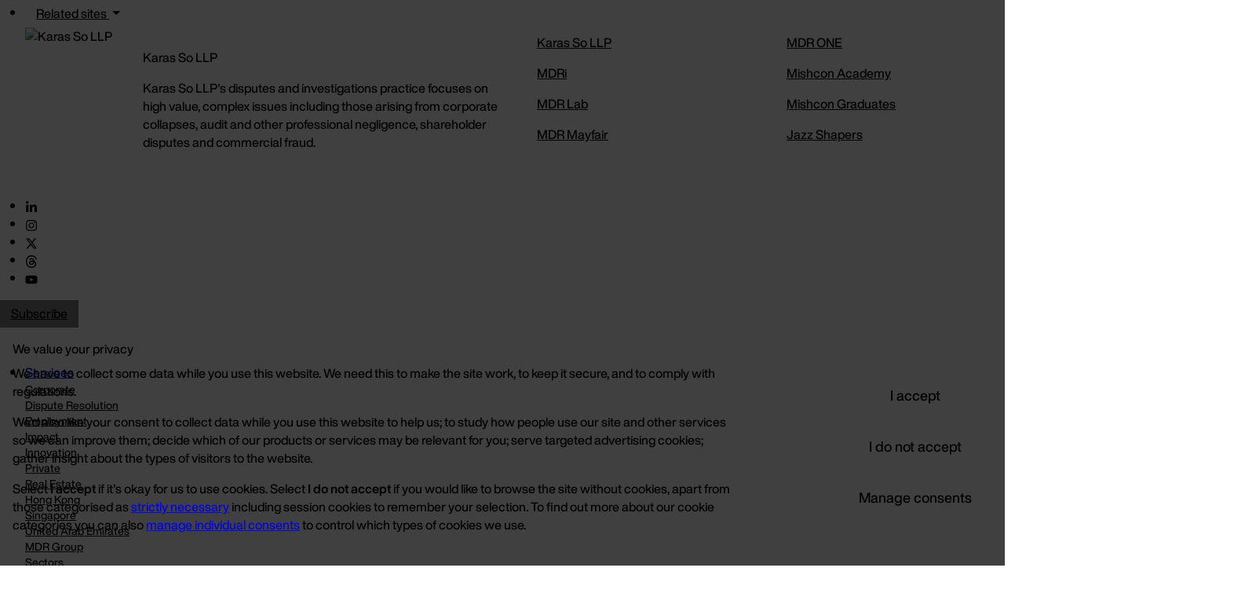

--- FILE ---
content_type: text/html; charset=utf-8
request_url: https://www.mishcon.com/people
body_size: 52625
content:



<!DOCTYPE html>
<html id="ctl00_ctl00_htmlTag" class="" lang="en" color-scheme="mishcon">
	<head id="ctl00_ctl00_MasterPageHeadTag"><meta charset="utf-8" /><meta name="viewport" content="width=device-width, initial-scale=1.0" /><meta name="referrer" content="no-referrer-when-downgrade" /><link rel="apple-touch-icon" sizes="180x180" href="/apple-touch-icon.png" /><link rel="icon" type="image/png" sizes="32x32" href="/favicon-32x32.png" /><link rel="icon" type="image/png" sizes="16x16" href="/favicon-16x16.png" /><link rel="manifest" href="/site.webmanifest" /><title>Our People | Mishcon de Reya</title>

			<link media="screen" rel="stylesheet" href="/css/style.min.css?v=mb9fkh6urw68c2narfmf9r4agt5jgdzg" />
			<link media="print" rel="stylesheet" href="/css/print.min.css?v=mb9fkh6urw68c2narfmf9r4agt5jgdzg" />
		
			<style>/* LIVE 12 DEC */
@media screen {
  /* /dev/institutionally-dishonest, /bentest */
  .modal--form {
    &:has(.hs-form-frame) {
      :is(.modal-content, .modal-body) { padding: initial; color-scheme: light; }
    }    
  }
  .hs-form-html {
    margin-inline: calc(var(--pi) * -1);
    @media (prefers-color-scheme: light) { margin-block: calc(var(--pb) * -1); }
    color-scheme: light;
    background-color: var(--sL);
  }

  /* In SASS */
  /* /news/ready-for-your-close-up-how-to-prep-your-beauty-brand-for-buyout */
  :is(.modList__heading, .mod-spkauth__title) { display: block; }
}</style>
		<meta name="Keyoti_Search_Location_Category" content="other" /><style>.modHero {
  --interval1: color-mix(in srgb, transparent 10%, var(--gradient-color)) 15%;    
  --interval2: color-mix(in srgb, transparent 70%, var(--gradient-color)) 50%;
}</style><link rel="canonical" href="https://www.mishcon.com/people" /><script>var PsVersion = "mb9fkh6urw68c2narfmf9r4agt5jgdzg"; var IsDebugMode=false;</script><script src="/js/custom/ws-share.min.js?v=mb9fkh6urw68c2narfmf9r4agt5jgdzg" defer></script><script type="application/ld+json">{"@context":"http://schema.org","@graph":[{"@type":"BreadcrumbList","itemListElement":[{"@type":"ListItem","position":1,"name":"People","item":"https://www.mishcon.com/people"}]},{"@type":"Organization","address":{"@type":"PostalAddress","streetAddress":"Africa House, 70 Kingsway","addressLocality":"London","postalCode":"WC2B 6AH","addressCountry":"GB"},"name":"Mishcon de Reya","legalName":"Mishcon de Reya LLP","description":"Mishcon de Reya is a LLP which provides legal and non legal services with offices in London and Singapore.","contactPoint":{"@type":"ContactPoint","telephone":"+44 20 3321 7000","areaServed":"GB","contactType":"customer service"},"sameAs":["https://en.wikipedia.org/wiki/Mishcon_de_Reya","https://www.linkedin.com/company/mishcon-de-reya","https://twitter.com/Mishcon_de_Reya","https://www.youtube.com/user/MishcondeReya","https://www.instagram.com/mishcon_de_reya"],"url":"https://www.mishcon.com","brand":"","email":"contactus@mishcon.com","telephone":"+44 20 3321 7000","foundingDate":"1973","logo":"https://www.mishcon.com/images/placeholders/profile-placeholder.jpg"},{"@type":"Attorney","name":"Mishcon de Reya","address":{"@type":"PostalAddress","streetAddress":"Africa House, 70 Kingsway","addressLocality":"London","postalCode":"WC2B 6AH","addressCountry":"GB"},"telephone":"+44 20 3321 7000","image":"https://www.mishcon.com/images/placeholders/profile-placeholder.jpg","url":"https://www.mishcon.com","geo":{"@type":"GeoCoordinates","latitude":"51.5170005","longitude":"-0.1193815"},"openingHoursSpecification":{"@type":"OpeningHoursSpecification","dayOfWeek":["Monday","Tuesday","Wednesday","Thursday","Friday","Saturday","Sunday"],"opens":"00.00","closes":"23.59"},"sameAs":["https://en.wikipedia.org/wiki/Mishcon_de_Reya","https://www.linkedin.com/company/mishcon-de-reya","https://twitter.com/Mishcon_de_Reya","https://www.youtube.com/user/MishcondeReya","https://www.instagram.com/mishcon_de_reya"]},{"@type":"LegalService","name":"Mishcon de Reya LLP","address":{"@type":"PostalAddress","streetAddress":"Africa House, 70 Kingsway","addressLocality":"London","postalCode":"WC2B 6AH","addressCountry":"GB"},"telephone":"+44 20 3321 7000","image":"https://www.mishcon.com/images/placeholders/profile-placeholder.jpg"},{"@type":"WebPage","name":"Our People | Mishcon de Reya","description":"Mishcon de Reya has over 600 fee-earners in total. You will find the contact details of our legal experts here.","inLanguage":"en-GB","speakable":{"@type":"SpeakableSpecification","xpath":["/html/head/title","/html/head/meta[@name='description']/@content"]},"url":"https://www.mishcon.com/people"}]}</script><meta name="description" content="Mishcon de Reya has over 600 fee-earners in total. You will find the contact details of our legal experts here." /><meta property="fb:admins" content="708506673" /><meta property="fb:admins" content="630127931" /><meta property="og:type" content="website" /><meta property="og:image" content="https://www.mishcon.com/assets/managed/images/cache/AD7QWAAAWACHMAQAAAAABMAEOYBP777774AAAAAAWACHMAQAAA.jpg" /><meta property="og:title" content="Our People | Mishcon de Reya" /><meta property="og:description" content="Mishcon de Reya has over 600 fee-earners in total. You will find the contact details of our legal experts here." /><meta property="og:url" content="https://www.mishcon.com/people" /><meta property="og:site_name" content="Mishcon de Reya LLP" /><meta name="twitter:card" content="summary_large_image" /><meta name="twitter:site" content="@Mishcon_de_Reya" /><meta name="twitter:url" content="https://www.mishcon.com/people" /><meta name="twitter:title" content="Our People | Mishcon de Reya" /><meta name="twitter:description" content="Mishcon de Reya has over 600 fee-earners in total. You will find the contact details of our legal experts here." /><meta name="twitter:image" content="https://www.mishcon.com/assets/managed/images/cache/AD7QWAAAWACHMAQAAAAABMAEOYBP777774AAAAAAWACHMAQAAA.jpg" /></head>

	<body id="ctl00_ctl00_MasterPageBodyTag" aria-labelledby="sh-mDR" class="template--content template-people-index has-breadcrumb has-hero has-hero--top breadcrumb-surface-dark breadcrumb-0 breadcrumb-surface-fixed has-top">
		
		<h6 class="section-heading" id="sh-mDR">Mishcon de Reya page structure</h6>
		<form id="aspnetForm" name="aspnetForm" method="post" action="/people" onsubmit="if (typeof(WebForm_OnSubmit) == 'function') return WebForm_OnSubmit(); else return true;" role="form" data-toggle="validator">
<div class="aspNetHidden">
<input type="hidden" name="__EVENTTARGET" id="__EVENTTARGET" value="" />
<input type="hidden" name="__EVENTARGUMENT" id="__EVENTARGUMENT" value="" />
<input type="hidden" name="ctl00_ctl00_ucNav_NavContent_MegaNavPeople_txtPeopleSearchhidID" id="ctl00_ctl00_ucNav_NavContent_MegaNavPeople_txtPeopleSearchhidID" value="" />
<input type="hidden" name="ctl00_ctl00_MainPlaceHolder_ContentPlaceHolder_ctl00_txtSearchProfileshidID" id="ctl00_ctl00_MainPlaceHolder_ContentPlaceHolder_ctl00_txtSearchProfileshidID" value="" />
<input type="hidden" name="ctl00_ctl00_ucSearchSPA_txtSearchSPAhidID" id="ctl00_ctl00_ucSearchSPA_txtSearchSPAhidID" value="" />
<input type="hidden" name="__VIEWSTATE" id="__VIEWSTATE" value="u45j96mABPaBccXKCzeW2T8I6lhiBA7Qcs8dWJLTkSO9opo1uoSgUUPcyKeSsEDT5nLayQ==" />
</div>

<script type="text/javascript">
//<![CDATA[
var theForm = document.forms['aspnetForm'];
if (!theForm) {
    theForm = document.aspnetForm;
}
function __doPostBack(eventTarget, eventArgument) {
    if (!theForm.onsubmit || (theForm.onsubmit() != false)) {
        theForm.__EVENTTARGET.value = eventTarget;
        theForm.__EVENTARGUMENT.value = eventArgument;
        theForm.submit();
    }
}
//]]>
</script>


<div class="aspNetHidden">

	<input type="hidden" name="__VIEWSTATEGENERATOR" id="__VIEWSTATEGENERATOR" value="CA0B0334" />
	<input type="hidden" name="__VIEWSTATEENCRYPTED" id="__VIEWSTATEENCRYPTED" value="" />
	<input type="hidden" name="__EVENTVALIDATION" id="__EVENTVALIDATION" value="JSLDMgzcCmWGtIq5Mpi5B4zWdlhKAHhU3cRecPRp0xBSOBiT3cCDg9e5Uv42nAeYK6J5SOJZmbh0uGcqVeCIx/PdJ0Ha8VhhnB5nCrrHfl6hHunnQ4cQo5VjFuKPfd3ug5EluUJRLmhh3SuuGAob/2CBJLeGUZf8dYa6AJL32Wcbsc7UbTZi6dy6Nchqe5Al03xHpMzVKxMk4S+zr+XHmj4zMCI=" />
</div>
			
				
			
			
				<script src=/js/critical/object-fit.min.js?v=mb9fkh6urw68c2narfmf9r4agt5jgdzg ></script>
			
			<header id="ctl00_ctl00_ucNav" class="temp-nav-id-class ajax-touch-search-target">



<!--BeginSupressIndex-->
<h6 class="section-heading" id="sh-sitHea">Site header</h6>
<div id="megaMenuMask" class="megamenu__mask"></div>

<div class="site-header">
    <div class="site-header__top">
        <div class="site-header__related">
            
<nav class="site-header__related-nav" aria-labelledby="sh-relSit">
    <h6 class="section-heading" id="sh-relSit">Related sites</h6>
    
        <ul class="site-header__related-list">
            <li class="site-header__related-item">
                <a class="btn btn-sm site-header__related-link dropdown-toggle ajax-related-sites" href="#" id="dropdownRelated" tabindex="0">
                    Related sites
                </a>
                <div class="site-header__related-sub-list">
                    <div class="row">
                        
                                <div class="col-6 col-lg-3 order-lg-2">
                                    
                                        <p class="d-none mb-2">SELECT FROM</p>
                                    
                                    
                                    <ul class="nav flex-column">
                                        
                                                <li class="nav-item"><a class="nav-link" aria-label="Visit the Karas So LLP website" rel="noopener noreferrer" href="#tab-1" data-toggle="tab" data-href="https://www.mishconkaras.com.hk/">Karas So LLP</a></li>
                                            
                                                <li class="nav-item"><a class="nav-link" aria-label="Visit the MDRi website" rel="noopener noreferrer" href="#tab-2" data-toggle="tab" data-href="https://mdr-i.com/">MDRi</a></li>
                                            
                                                <li class="nav-item"><a class="nav-link" aria-label="Visit the MDR Lab website" rel="noopener noreferrer" href="#tab-3" data-toggle="tab" data-href="https://lab.mdr.london/">MDR Lab</a></li>
                                            
                                                <li class="nav-item"><a class="nav-link" aria-label="Visit the MDR Mayfair website" rel="noopener noreferrer" href="#tab-4" data-toggle="tab" data-href="https://mdrmayfair.com/">MDR Mayfair</a></li>
                                            
                                    </ul>
                                </div>
                            
                                <div class="col-6 col-lg-3 order-lg-2">
                                    
                                    
                                        <p class="d-none mb-2">&nbsp;</p>
                                    
                                    <ul class="nav flex-column">
                                        
                                                <li class="nav-item"><a class="nav-link" aria-label="Visit the MDR ONE website" rel="noopener noreferrer" href="#tab-5" data-toggle="tab" data-href="https://mdr-one.com/">MDR ONE</a></li>
                                            
                                                <li class="nav-item"><a class="nav-link" aria-label="Visit the Mishcon Academy website" rel="noopener noreferrer" href="#tab-6" data-toggle="tab" data-href="/academy">Mishcon Academy</a></li>
                                            
                                                <li class="nav-item"><a class="nav-link" aria-label="Visit the Mishcon Graduates website" rel="noopener noreferrer" href="#tab-7" data-toggle="tab" data-href="/careers/graduates">Mishcon Graduates</a></li>
                                            
                                                <li class="nav-item"><a class="nav-link" aria-label="Visit the Jazz Shapers website" rel="noopener noreferrer" href="#tab-8" data-toggle="tab" data-href="/jazzshapers">Jazz Shapers</a></li>
                                            
                                    </ul>
                                </div>
                            
                        <div class="col-12 col-lg-6 pr-lg-3 order-lg-1">
                            <!-- Tab panes -->
                            <div class="tab-content">
                                
                                        <div class="tab-pane active" id="tab-1">
                                            <div class="d-flex align-items-center">
                                                <div class="flex-shrink-0">
                                                    <picture id="ctl00_ctl00_ucNav_NavContent_NavRelatedSites_ctl02_ctl00_rImage_picture" class="lazy-related-nav-picture" data-loader="pictureLoader"><source data-zoom="50.00" type="image/avif" data-srcset="/assets/managed/images/cache/AANSOAAASYAMQAAAAAAABFQAZAAP7777775AAAAA6QAZWAQAAA.avif"></source><img data-zoom="50.00" width="150" height="200" data-src="/assets/managed/images/cache/AANSOAAASYAMQAAAAAAABFQAZAAP7777775AAAAA6QAZWAQAAA.jpg" alt="Karas So LLP" class="d-flex align-self-start mr-3" /></picture>
                                                </div>
                                                <div class="flex-grow-1">
                                                    <p class="site-header__related-heading">Karas So LLP</p>
                                                    <p>Karas So LLP&#39;s disputes and investigations practice focuses on high value, complex issues including those arising from corporate collapses, audit and other professional negligence, shareholder disputes and commercial fraud.</p>

                                                </div>
                                            </div>
                                        </div>
                                    
                                        <div class="tab-pane" id="tab-2">
                                            <div class="d-flex align-items-center">
                                                <div class="flex-shrink-0">
                                                    <picture id="ctl00_ctl00_ucNav_NavContent_NavRelatedSites_ctl02_ctl01_rImage_picture" class="lazy-related-nav-picture" data-loader="pictureLoader"><source data-zoom="50.00" type="image/avif" data-srcset="/assets/managed/images/cache/ABSTOAAASYAMQAAAAAAABFQAZAAP777774AAAAAALQA5AAIAAI.avif"></source><img data-width="300" data-obj-y="50.000" width="150" class="d-flex align-self-start mr-3" height="200" style="object-position: 50.000% 50.000%; " data-obj-x="50.000" data-zoom="50.00" data-src="/assets/managed/images/cache/ABSTOAAASYAMQAAAAAAABFQAZAAP777774AAAAAALQA5AAIAAI.jpg" data-height="400" alt="MDRi" /></picture>
                                                </div>
                                                <div class="flex-grow-1">
                                                    <p class="site-header__related-heading">MDRi</p>
                                                    <p>Our team of insights and analytics experts collect and analyse data about markets, industries and consumer behaviours to help businesses thrive.</p>

                                                </div>
                                            </div>
                                        </div>
                                    
                                        <div class="tab-pane" id="tab-3">
                                            <div class="d-flex align-items-center">
                                                <div class="flex-shrink-0">
                                                    <picture id="ctl00_ctl00_ucNav_NavContent_NavRelatedSites_ctl02_ctl02_rImage_picture" class="lazy-related-nav-picture" data-loader="pictureLoader"><source data-zoom="50.00" type="image/avif" data-srcset="/assets/managed/images/cache/ADIDKAAASYAMQAAAAAAABFQAZAAP777774AQAAAAKIA4EAIAAI.avif"></source><img data-width="300" data-obj-y="50.000" width="150" class="d-flex align-self-start mr-3" height="200" style="object-position: 50.000% 50.000%; " data-obj-x="50.000" data-zoom="50.00" data-src="/assets/managed/images/cache/ADIDKAAASYAMQAAAAAAABFQAZAAP777774AQAAAAKIA4EAIAAI.jpg" data-height="400" alt="MDR Lab" /></picture>
                                                </div>
                                                <div class="flex-grow-1">
                                                    <p class="site-header__related-heading">MDR Lab</p>
                                                    <p>For early-stage startups transforming the Legal sector.&nbsp;MDR Lab incubates and invests in the most promising early stage legaltech companies.</p>

                                                </div>
                                            </div>
                                        </div>
                                    
                                        <div class="tab-pane" id="tab-4">
                                            <div class="d-flex align-items-center">
                                                <div class="flex-shrink-0">
                                                    <picture id="ctl00_ctl00_ucNav_NavContent_NavRelatedSites_ctl02_ctl03_rImage_picture" class="lazy-related-nav-picture" data-loader="pictureLoader"><source data-zoom="50.00" type="image/avif" data-srcset="/assets/managed/images/cache/AALCKAAASYAMQAAAAAAABFQAZAAP777774TQCAAAPUEFCCYAAI.avif"></source><img data-zoom="50.00" width="150" height="200" data-src="/assets/managed/images/cache/AALCKAAASYAMQAAAAAAABFQAZAAP777774TQCAAAPUEFCCYAAI.jpg" alt="MDR Mayfair" class="d-flex align-self-start mr-3" /></picture>
                                                </div>
                                                <div class="flex-grow-1">
                                                    <p class="site-header__related-heading">MDR Mayfair</p>
                                                    <p>MDR Mayfair was created to provide private advisory services for a select group of families by bringing together a broad range of highly qualified professionals to seamlessly manage their affairs.</p>

                                                </div>
                                            </div>
                                        </div>
                                    
                                        <div class="tab-pane" id="tab-5">
                                            <div class="d-flex align-items-center">
                                                <div class="flex-shrink-0">
                                                    <picture id="ctl00_ctl00_ucNav_NavContent_NavRelatedSites_ctl02_ctl04_rImage_picture" class="lazy-related-nav-picture" data-loader="pictureLoader"><source data-zoom="50.00" type="image/avif" data-srcset="/assets/managed/images/cache/ADWC4AAASYAMQAAAAAAABFQAZAAP7777767QGAAARADLKCAAAE.avif"></source><img data-width="300" data-obj-y="50.022" width="150" class="d-flex align-self-start mr-3" height="200" style="object-position: 50.000% 50.022%; " data-obj-x="50.000" data-zoom="50.00" data-src="/assets/managed/images/cache/ADWC4AAASYAMQAAAAAAABFQAZAAP7777767QGAAARADLKCAAAE.jpg" data-height="400" alt="MDR ONE" /></picture>
                                                </div>
                                                <div class="flex-grow-1">
                                                    <p class="site-header__related-heading">MDR ONE</p>
                                                    <p>MDR ONE provides centralised global employment law support and data-led insights to multinational companies, putting in-house counsel in control of their global legal operations.</p>

                                                </div>
                                            </div>
                                        </div>
                                    
                                        <div class="tab-pane" id="tab-6">
                                            <div class="d-flex align-items-center">
                                                <div class="flex-shrink-0">
                                                    <picture id="ctl00_ctl00_ucNav_NavContent_NavRelatedSites_ctl02_ctl05_rImage_picture" class="lazy-related-nav-picture" data-loader="pictureLoader"><source data-zoom="50.00" type="image/avif" data-srcset="/assets/managed/images/cache/AA5BIAAASYAMQAAAAAAABFQAZAAP777774AAAAAAFQAZAAIAAI.avif"></source><img data-zoom="50.00" width="150" height="200" data-src="/assets/managed/images/cache/AA5BIAAASYAMQAAAAAAABFQAZAAP777774AAAAAAFQAZAAIAAI.jpg" alt="Mishcon Academy" class="d-flex align-self-start mr-3" /></picture>
                                                </div>
                                                <div class="flex-grow-1">
                                                    <p class="site-header__related-heading">Mishcon Academy</p>
                                                    <p>The Academy is Mishcon de Reya&#39;s in-house place of learning, our driver for growth and a platform for thought leadership. Here we will bring together urgent societal issues and industry experts to deliver innovative thought leadership on issues that matter to us and to our clients.</p>

                                                </div>
                                            </div>
                                        </div>
                                    
                                        <div class="tab-pane" id="tab-7">
                                            <div class="d-flex align-items-center">
                                                <div class="flex-shrink-0">
                                                    <picture id="ctl00_ctl00_ucNav_NavContent_NavRelatedSites_ctl02_ctl06_rImage_picture" class="lazy-related-nav-picture" data-loader="pictureLoader"><source data-zoom="50.00" type="image/avif" data-srcset="/assets/managed/images/cache/AALBQAAASYAMQAAAAAAABFQAZAAP777774AAAAAASYAMQAAAAA.avif"></source><img data-zoom="50.00" width="150" height="200" data-src="/assets/managed/images/cache/AALBQAAASYAMQAAAAAAABFQAZAAP777774AAAAAASYAMQAAAAA.jpg" alt="Mishcon Graduates" class="d-flex align-self-start mr-3" /></picture>
                                                </div>
                                                <div class="flex-grow-1">
                                                    <p class="site-header__related-heading">Mishcon Graduates</p>
                                                    <p>The future has never been more unpredictable, demanding or challenging. Never before has there been so much information to absorb, so many social and business networks to navigate, and so many economic, political and social issues to confront. And the role of law has never been more pivotal in all of this.</p>

                                                </div>
                                            </div>
                                        </div>
                                    
                                        <div class="tab-pane" id="tab-8">
                                            <div class="d-flex align-items-center">
                                                <div class="flex-shrink-0">
                                                    <picture id="ctl00_ctl00_ucNav_NavContent_NavRelatedSites_ctl02_ctl07_rImage_picture" class="lazy-related-nav-picture" data-loader="pictureLoader"><source data-zoom="50.00" type="image/avif" data-srcset="/assets/managed/images/cache/ABCRIAAASYAMQAAAAAAABFQAZAAP777774AAAAAAFQAZAAIAAA.avif"></source><img data-zoom="50.00" width="150" height="200" data-src="/assets/managed/images/cache/ABCRIAAASYAMQAAAAAAABFQAZAAP777774AAAAAAFQAZAAIAAA.jpg" alt="Jazz Shapers" class="d-flex align-self-start mr-3" /></picture>
                                                </div>
                                                <div class="flex-grow-1">
                                                    <p class="site-header__related-heading">Jazz Shapers</p>
                                                    <p>Jazz Shapers is presented by Mishcon de Reya&#39;s Chief Brand Officer and former LBC presenter Elliot Moss. During each show, Elliot will be interviewing shapers of the business world, people who, like the musicians in the show, have defied convention and gone on to achieve great success.</p>

                                                </div>
                                            </div>
                                        </div>
                                    
                            </div>
                        </div>
                    </div>
                </div>
            </li>
        </ul>
  
</nav>  


            
                <div class="site-header__col-social">
                    <nav class="site-header-social-list" aria-labelledby="sh-socMed">
  <h6 class="section-heading" id="sh-socMed">Social media links</h6>
  <ul>
    <li class="site-header-social-list__item"><a class="site-header-social-list__link" rel="noopener noreferrer"  href="http://www.linkedin.com/company/mishcon-de-reya" aria-label="Linked In"><svg class="svgIcon" aria-hidden="true"><use xlink:href="/libs/fontawesome/sprites/brands.svg#linkedin-in"></use></svg></a></li>
    <li class="site-header-social-list__item"><a class="site-header-social-list__link" rel="noopener noreferrer" href="http://instagram.com/Mishcon_de_Reya" aria-label="Instagram"><svg class="svgIcon" aria-hidden="true"><use xlink:href="/libs/fontawesome/sprites/brands.svg#instagram"></use></svg></a></li>
    <li class="site-header-social-list__item"><a class="site-header-social-list__link" rel="noopener noreferrer" href="http://twitter.com/Mishcon_de_Reya" aria-label="Twitter"><svg class="svgIcon" aria-hidden="true"><use xlink:href="/libs/fontawesome/sprites/custom.svg#twitter-x"></use></svg></a></li>
    <li class="site-header-social-list__item"><a class="site-header-social-list__link" rel="noopener noreferrer" href="https://www.threads.net/@mishcon_de_reya" aria-label="Threads"><svg class="svgIcon" aria-hidden="true"><use xlink:href="/libs/fontawesome/sprites/custom.svg#threads--app--logo"></use></svg></a></li>
    <li class="site-header-social-list__item"><a class="site-header-social-list__link" rel="noopener noreferrer" href="https://www.youtube.com/user/MishcondeReya" aria-label="YouTube"><svg class="svgIcon" aria-hidden="true"><use xlink:href="/libs/fontawesome/sprites/brands.svg#youtube"></use></svg></a></li>
  </ul>
</nav>
                    <a class="btn btn-secondary btn-sm" title="Subscribe" href="/subscribe">Subscribe</a>
                </div>
            
                            
        </div>
    </div>

    <div class="site-header__main" id="siteHeaderMain">
        <div class="site-header__main-wrapper">
            <div class="site-header__logo">
                <a class="site-header__logo-link" aria-label="Return to home page" href='/'>
                    <img class="site-header__logo-image" src="/images/MdR-Logotype_WHT.svg" alt="Mishcon de Reya">
                    <span class="site-header__logo-strapline">
                        It's business. But it's personal.
                    </span>
                </a>
            </div>
            <nav class="site-navigation__nav" aria-labelledby="sh-maiSit">
                <h6 class="section-heading" id="sh-maiSit">Main site navigation</h6>
                <ul class="ajax-menu-container">
                    <li class="site-navigation__item ajax-menu-item-0 ajax-add-on-submenu" aria-haspopup="true">
                        <a class="site-navigation__link icon-solid ajax-menu-item-link-top" href='/services'>Services</a>
                        

<!-- SERVICES -->
<div class="megamenu" data-current="services">
	<div class="megamenu__navCol">
		<nav class="megamenu__nav" aria-labelledby="sh-serSub">
			<h6 class="section-heading" id="sh-serSub">Services sub-menu</h6>
			<ul class="megamenu__nav__list list-group list-group-flush ajax-menu-container-0">
				
						
							<li class="megamenu__nav__listItem list-group-item  has-subMenu ajax-menu-item-1 ajax-add-on-submenu">
								<a class="megamenu__nav__listAction list-group-item-action ajax-menu-item-link" href="/corporate" data-tab="#mn-tab1">
									Corporate
								</a>
							</li>
						
						
						
						
							<li class="megamenu__nav__listItem list-group-item  has-subMenu ajax-menu-item-1 ajax-add-on-submenu">
								<a class="megamenu__nav__listAction list-group-item-action ajax-menu-item-link" href="/dispute-resolution" data-tab="#mn-tab2">
									Dispute Resolution
								</a>
							</li>
						
						
						
						
							<li class="megamenu__nav__listItem list-group-item  has-subMenu ajax-menu-item-1 ajax-add-on-submenu">
								<a class="megamenu__nav__listAction list-group-item-action ajax-menu-item-link" href="/employment" data-tab="#mn-tab3">
									Employment
								</a>
							</li>
						
						
						
						
							<li class="megamenu__nav__listItem list-group-item  has-subMenu ajax-menu-item-1 ajax-add-on-submenu">
								<a class="megamenu__nav__listAction list-group-item-action ajax-menu-item-link" href="/impact" data-tab="#mn-tab4">
									Impact
								</a>
							</li>
						
						
						
						
							<li class="megamenu__nav__listItem list-group-item  has-subMenu ajax-menu-item-1 ajax-add-on-submenu">
								<a class="megamenu__nav__listAction list-group-item-action ajax-menu-item-link" href="/innovation" data-tab="#mn-tab5">
									Innovation
								</a>
							</li>
						
						
						
						
							<li class="megamenu__nav__listItem list-group-item  has-subMenu ajax-menu-item-1 ajax-add-on-submenu">
								<a class="megamenu__nav__listAction list-group-item-action ajax-menu-item-link" href="/mishcon-private" data-tab="#mn-tab6">
									Private
								</a>
							</li>
						
						
						
						
							<li class="megamenu__nav__listItem list-group-item  has-subMenu ajax-menu-item-1 ajax-add-on-submenu">
								<a class="megamenu__nav__listAction list-group-item-action ajax-menu-item-link" href="/real-estate" data-tab="#mn-tab7">
									Real Estate
								</a>
							</li>
						
						
						
						
						
							<li class="megamenu__nav__listItem list-group-item list-group-item-hr ajax-menu-item-1"></li>
						
						
						
							<li class="megamenu__nav__listItem list-group-item  has-subMenu ajax-menu-item-1 ajax-add-on-submenu">
								<a class="megamenu__nav__listAction list-group-item-action ajax-menu-item-link" href="/mishcon-hong-kong" data-tab="#mn-tab9">
									Hong Kong
								</a>
							</li>
						
						
						
						
							<li class="megamenu__nav__listItem list-group-item  has-subMenu ajax-menu-item-1 ajax-add-on-submenu">
								<a class="megamenu__nav__listAction list-group-item-action ajax-menu-item-link" href="/mishcon-singapore" data-tab="#mn-tab10">
									Singapore
								</a>
							</li>
						
						
						
						
							<li class="megamenu__nav__listItem list-group-item   ajax-menu-item-1 ajax-add-on-submenu">
								<a class="megamenu__nav__listAction list-group-item-action ajax-menu-item-link" href="/uae" data-tab="#mn-tab11">
									United Arab Emirates
								</a>
							</li>
						
						
						
						
						
							<li class="megamenu__nav__listItem list-group-item list-group-item-hr ajax-menu-item-1"></li>
						
						
						
							<li class="megamenu__nav__listItem list-group-item  has-subMenu ajax-menu-item-1 ajax-add-on-submenu">
								<a class="megamenu__nav__listAction list-group-item-action ajax-menu-item-link" href="/mdrgroup" data-tab="#mn-tab13">
									MDR Group
								</a>
							</li>
						
						
						
						
							<li class="megamenu__nav__listItem list-group-item  has-subMenu ajax-menu-item-1 ajax-add-on-submenu">
								<a class="megamenu__nav__listAction list-group-item-action ajax-menu-item-link" href="/sectors" data-tab="#mn-tab14">
									Sectors
								</a>
							</li>
						
						
						
			</ul>
		</nav>
	</div>
						
			
				<div class="megamenu__contentCol ajax-child-menu-container-0" id="mn-tab1" aria-labelledby="sh-ssmChi1">
					<h6 class="section-heading" id="sh-ssmChi1">Corporate</h6>
					
								<!-- False -->
								<ul class='megamenu__listNormal  list-group list-group-flush'>
							
									<li class="list-group-item ajax-menu-item-2">
										
											<a class="list-group-item-action ajax-menu-item-link" href="/services/blockchain" title="Blockchain, Crypto and Digital Assets">Blockchain, Crypto and Digital Assets</a>
										
										
									</li>
								
									<li class="list-group-item ajax-menu-item-2">
										
											<a class="list-group-item-action ajax-menu-item-link" href="/services/competition-law" title="Competition Law">Competition Law</a>
										
										
									</li>
								
									<li class="list-group-item ajax-menu-item-2">
										
											<a class="list-group-item-action ajax-menu-item-link" href="/services/corporate-advisory-singapore" title="Corporate Advisory: Singapore">Corporate Advisory: Singapore</a>
										
										
									</li>
								
									<li class="list-group-item ajax-menu-item-2">
										
											<a class="list-group-item-action ajax-menu-item-link" href="/services/corporate-lending" title="Corporate Lending">Corporate Lending</a>
										
										
									</li>
								
									<li class="list-group-item ajax-menu-item-2">
										
											<a class="list-group-item-action ajax-menu-item-link" href="/services/corporate-real-estate" title="Corporate Real Estate">Corporate Real Estate</a>
										
										
									</li>
								
									<li class="list-group-item ajax-menu-item-2">
										
											<a class="list-group-item-action ajax-menu-item-link" href="/services/emerging-companies-and-venture-capital" title="Emerging Companies and Venture Capital">Emerging Companies and Venture Capital</a>
										
										
									</li>
								
									<li class="list-group-item ajax-menu-item-2">
										
											<a class="list-group-item-action ajax-menu-item-link" href="/services/family-businesses" title="Family Businesses">Family Businesses</a>
										
										
									</li>
								
									<li class="list-group-item ajax-menu-item-2">
										
											<a class="list-group-item-action ajax-menu-item-link" href="/services/financial-services-funds-and-asset-management" title="Financial Services, Funds and Asset Management">Financial Services, Funds and Asset Management</a>
										
										
									</li>
								
									<li class="list-group-item ajax-menu-item-2">
										
											<a class="list-group-item-action ajax-menu-item-link" href="/services/foreign-direct-investment-and-national-security-advisory" title="Foreign Direct Investment & National Security Advisory">Foreign Direct Investment & National Security Advisory</a>
										
										
									</li>
								
									<li class="list-group-item ajax-menu-item-2">
										
											<a class="list-group-item-action ajax-menu-item-link" href="/services/impact-investment" title="Impact Investment">Impact Investment</a>
										
										
									</li>
								
									<li class="list-group-item ajax-menu-item-2">
										
											<a class="list-group-item-action ajax-menu-item-link" href="/services/insurance-corporate" title="Insurance">Insurance</a>
										
										
									</li>
								
									<li class="list-group-item ajax-menu-item-2">
										
											<a class="list-group-item-action ajax-menu-item-link" href="/services/limited-liability-partnerships" title="Limited Liability Partnerships">Limited Liability Partnerships</a>
										
										
									</li>
								
									<li class="list-group-item ajax-menu-item-2">
										
											<a class="list-group-item-action ajax-menu-item-link" href="/services/merger-control" title="Merger Control">Merger Control</a>
										
										
									</li>
								
									<li class="list-group-item ajax-menu-item-2">
										
											<a class="list-group-item-action ajax-menu-item-link" href="/services/mergers-and-acquisitions" title="Mergers and Acquisitions">Mergers and Acquisitions</a>
										
										
									</li>
								
									<li class="list-group-item ajax-menu-item-2">
										
											<a class="list-group-item-action ajax-menu-item-link" href="/services/private-equity" title="Private Equity">Private Equity</a>
										
										
									</li>
								
									<li class="list-group-item ajax-menu-item-2">
										
											<a class="list-group-item-action ajax-menu-item-link" href="/services/public-company" title="Public Company">Public Company</a>
										
										
									</li>
								
									<li class="list-group-item ajax-menu-item-2">
										
											<a class="list-group-item-action ajax-menu-item-link" href="/services/regulatory" title="Regulatory">Regulatory</a>
										
										
									</li>
								
									<li class="list-group-item ajax-menu-item-2">
										
											<a class="list-group-item-action ajax-menu-item-link" href="/services/reorganisations" title="Reorganisations">Reorganisations</a>
										
										
									</li>
								
									<li class="list-group-item ajax-menu-item-2">
										
											<a class="list-group-item-action ajax-menu-item-link" href="/services/reputation-protection" title="Reputation Protection and Crisis Management">Reputation Protection and Crisis Management</a>
										
										
									</li>
								
									<li class="list-group-item ajax-menu-item-2">
										
											<a class="list-group-item-action ajax-menu-item-link" href="/services/shareholder-activism" title="Shareholder Activism">Shareholder Activism</a>
										
										
									</li>
								
									<li class="list-group-item ajax-menu-item-2">
										
											<a class="list-group-item-action ajax-menu-item-link" href="/services/special-situations" title="Special Situations">Special Situations</a>
										
										
									</li>
								
									<li class="list-group-item ajax-menu-item-2">
										
											<a class="list-group-item-action ajax-menu-item-link" href="/services/tax" title="Tax">Tax</a>
										
										
									</li>
								
									<li class="list-group-item ajax-menu-item-2">
										
											<a class="list-group-item-action ajax-menu-item-link" href="/services/technology-transfer-spin-outs-and-social-ventures" title="Technology Transfer: Spin-Outs and Social Ventures">Technology Transfer: Spin-Outs and Social Ventures</a>
										
										
									</li>
								
									<li class="list-group-item ajax-menu-item-2">
										
											<a class="list-group-item-action ajax-menu-item-link" href="/services/us-market-entry-for-scaling-businesses" title="US market entry for scaling businesses">US market entry for scaling businesses</a>
										
										
									</li>
								
									<li class="list-group-item ajax-menu-item-2">
										
											<a class="list-group-item-action ajax-menu-item-link" href="/services/venture-debt-financing" title="Venture Debt Financing">Venture Debt Financing</a>
										
										
									</li>
								
								</ul>
								
						<div class="megamenu__feature--underDeptList">	
							
		
	
			<a class="megamenu__feature__link" data-type="Static" href="/the-tools-to-tackle-any-dispute" rel="noopener noreferrer" title="Disputes">
			<figure class="megamenu__feature ajax-menu-teaser-2 is-featureThumb"  >
				
				<div class="megamenu__feature__imgWrapper">
					
						<picture id="ctl00_ctl00_ucNav_NavContent_MegaNavServices_ctl01_ctl00_ucDepartmentSectorTeasers_ctl00_ctl01_rImage_picture" class="lazy-teaser-nav-picture" data-loader="pictureLoader"><source data-zoom="25.00" type="image/avif" data-srcset="/assets/managed/images/cache/ABRECAAAKAAFAAAAAAAAAUAAKAAP777774IAGAAAOAEHACAAAI.avif"></source><img data-width="320" data-obj-y="35.139" data-obj-x="50.000" class="megamenu__feature__img embed-responsive-item ajax-menu-teaser-img" style="object-position: 50.000% 35.139%; " data-zoom="25.00" data-src="/assets/managed/images/cache/ABRECAAAKAAFAAAAAAAAAUAAKAAP777774IAGAAAOAEHACAAAI.jpg" data-height="320" alt="a puzzle cube with chess pieces" /></picture>
					
				</div>
				
				<figcaption class="megamenu__feature__text">
					<p class="megamenu__feature__heading">Disputes</p>
					<div class="megamenu__feature__sub ajax-menu-teaser-subtitle"><p>We have the breadth of capability &ndash; with the creativity and tenacity - to resolve any dispute, however complex or new, whatever the scale.</p>
</div>
				</figcaption>
			</figure>
				</a>
		
			<a class="megamenu__feature__link" data-type="Static" href="/the-innovation-economy" rel="noopener noreferrer" title="The Innovation Economy">
			<figure class="megamenu__feature ajax-menu-teaser-2 is-featureThumb"  >
				
				<div class="megamenu__feature__imgWrapper">
					
						<picture id="ctl00_ctl00_ucNav_NavContent_MegaNavServices_ctl01_ctl00_ucDepartmentSectorTeasers_ctl00_ctl02_rImage_picture" class="lazy-teaser-nav-picture" data-loader="pictureLoader"><source data-zoom="25.00" type="image/avif" data-srcset="/assets/managed/images/cache/ABJUCAAAKAAFAAAAAAAAAUAAKAAP777775EAGAAAOAEHACAAAI.avif"></source><img data-width="320" data-obj-y="50.000" data-obj-x="50.000" class="megamenu__feature__img embed-responsive-item ajax-menu-teaser-img" style="object-position: 50.000% 50.000%; " data-zoom="25.00" data-src="/assets/managed/images/cache/ABJUCAAAKAAFAAAAAAAAAUAAKAAP777775EAGAAAOAEHACAAAI.jpg" data-height="320" alt="pencil with a rocket carved on top" /></picture>
					
				</div>
				
				<figcaption class="megamenu__feature__text">
					<p class="megamenu__feature__heading">The Innovation Economy</p>
					<div class="megamenu__feature__sub ajax-menu-teaser-subtitle"><p>We support the people and the organisations that drive the Innovation Economy; we help innovative clients deliver at the edge of what&rsquo;s possible.</p>
</div>
				</figcaption>
			</figure>
				</a>
		
			<a class="megamenu__feature__link" data-type="Static" href="/private-wealth-and-capital-hub" rel="noopener noreferrer" title="Private Wealth and Capital">
			<figure class="megamenu__feature ajax-menu-teaser-2 is-featureThumb"  >
				
				<div class="megamenu__feature__imgWrapper">
					
						<picture id="ctl00_ctl00_ucNav_NavContent_MegaNavServices_ctl01_ctl00_ucDepartmentSectorTeasers_ctl00_ctl03_rImage_picture" class="lazy-teaser-nav-picture" data-loader="pictureLoader"><source data-zoom="25.00" type="image/avif" data-srcset="/assets/managed/images/cache/ABEUCAAAKAAFAAAAAAAAAUAAKAAP7777775AAAAAOAEHACAAAI.avif"></source><img data-width="320" data-obj-y="50.000" data-obj-x="77.315" class="megamenu__feature__img embed-responsive-item ajax-menu-teaser-img" style="object-position: 77.315% 50.000%; " data-zoom="25.00" data-src="/assets/managed/images/cache/ABEUCAAAKAAFAAAAAAAAAUAAKAAP7777775AAAAAOAEHACAAAI.jpg" data-height="320" alt="a close up of a hands folded together" /></picture>
					
				</div>
				
				<figcaption class="megamenu__feature__text">
					<p class="megamenu__feature__heading">Private Wealth and Capital</p>
					<div class="megamenu__feature__sub ajax-menu-teaser-subtitle"><p>We understand how to serve private individuals and families in a modern world, to shape their lives and maximise their role in the new global economy.</p>
</div>
				</figcaption>
			</figure>
				</a>
		
			<a class="megamenu__feature__link" data-type="Static" href="/real-estate-hub" rel="noopener noreferrer" title="Real Estate">
			<figure class="megamenu__feature ajax-menu-teaser-2 is-featureThumb"  >
				
				<div class="megamenu__feature__imgWrapper">
					
						<picture id="ctl00_ctl00_ucNav_NavContent_MegaNavServices_ctl01_ctl00_ucDepartmentSectorTeasers_ctl00_ctl04_rImage_picture" class="lazy-teaser-nav-picture" data-loader="pictureLoader"><source data-zoom="25.00" type="image/avif" data-srcset="/assets/managed/images/cache/ADQECAAAKAAFAAAAAAAAAUAAKAAP7777772ACAAAXAF3QCYAAA.avif"></source><img data-width="320" data-obj-y="50.000" data-obj-x="50.000" class="megamenu__feature__img embed-responsive-item ajax-menu-teaser-img" style="object-position: 50.000% 50.000%; " data-zoom="25.00" data-src="/assets/managed/images/cache/ADQECAAAKAAFAAAAAAAAAUAAKAAP7777772ACAAAXAF3QCYAAA.jpg" data-height="320" alt="Building interior in black and white" /></picture>
					
				</div>
				
				<figcaption class="megamenu__feature__text">
					<p class="megamenu__feature__heading">Real Estate</p>
					<div class="megamenu__feature__sub ajax-menu-teaser-subtitle"><p>We bring market-leading skills that span the real estate lifecycle to the newest, most dynamic parts of the economy.</p>
</div>
				</figcaption>
			</figure>
				</a>
		
		
	
						</div>
					

				</div>
			
							
			
				<div class="megamenu__contentCol ajax-child-menu-container-1" id="mn-tab2" aria-labelledby="sh-ssmChi2">
					<h6 class="section-heading" id="sh-ssmChi2">Dispute Resolution</h6>
					
								<!-- False -->
								<ul class='megamenu__listNormal  list-group list-group-flush'>
							
									<li class="list-group-item ajax-menu-item-2">
										
											<a class="list-group-item-action ajax-menu-item-link" href="/services/anti-money-laundering" title="Anti Money Laundering">Anti Money Laundering</a>
										
										
									</li>
								
									<li class="list-group-item ajax-menu-item-2">
										
											<a class="list-group-item-action ajax-menu-item-link" href="/services/fraud" title="Civil Fraud">Civil Fraud</a>
										
										
									</li>
								
									<li class="list-group-item ajax-menu-item-2">
										
											<a class="list-group-item-action ajax-menu-item-link" href="/services/civil-fraud-defence" title="Civil Fraud Defence">Civil Fraud Defence</a>
										
										
									</li>
								
									<li class="list-group-item ajax-menu-item-2">
										
											<a class="list-group-item-action ajax-menu-item-link" href="/services/commercial-litigation" title="Commercial Litigation">Commercial Litigation</a>
										
										
									</li>
								
									<li class="list-group-item ajax-menu-item-2">
										
											<a class="list-group-item-action ajax-menu-item-link" href="/services/competition-law" title="Competition Law">Competition Law</a>
										
										
									</li>
								
									<li class="list-group-item ajax-menu-item-2">
										
											<a class="list-group-item-action ajax-menu-item-link" href="/services/complex-investigations" title="Complex Investigations">Complex Investigations</a>
										
										
									</li>
								
									<li class="list-group-item ajax-menu-item-2">
										
											<a class="list-group-item-action ajax-menu-item-link" href="/services/construction" title="Construction">Construction</a>
										
										
									</li>
								
									<li class="list-group-item ajax-menu-item-2">
										
											<a class="list-group-item-action ajax-menu-item-link" href="/services/cyber-risk" title="Cyber Risk">Cyber Risk</a>
										
										
									</li>
								
									<li class="list-group-item ajax-menu-item-2">
										
											<a class="list-group-item-action ajax-menu-item-link" href="/services/debt-finance" title="Debt Finance">Debt Finance</a>
										
										
									</li>
								
									<li class="list-group-item ajax-menu-item-2">
										
											<a class="list-group-item-action ajax-menu-item-link" href="/services/director-and-shareholder-disputes" title="Director and Shareholder Disputes">Director and Shareholder Disputes</a>
										
										
									</li>
								
									<li class="list-group-item ajax-menu-item-2">
										
											<a class="list-group-item-action ajax-menu-item-link" href="/services/extradition" title="Extradition">Extradition</a>
										
										
									</li>
								
									<li class="list-group-item ajax-menu-item-2">
										
											<a class="list-group-item-action ajax-menu-item-link" href="/services/finance-banking-disputes" title="Finance and Banking Disputes">Finance and Banking Disputes</a>
										
										
									</li>
								
									<li class="list-group-item ajax-menu-item-2">
										
											<a class="list-group-item-action ajax-menu-item-link" href="/services/group-litigation" title="Group Litigation">Group Litigation</a>
										
										
									</li>
								
									<li class="list-group-item ajax-menu-item-2">
										
											<a class="list-group-item-action ajax-menu-item-link" href="/services/health-and-safety" title="Health and Safety">Health and Safety</a>
										
										
									</li>
								
									<li class="list-group-item ajax-menu-item-2">
										
											<a class="list-group-item-action ajax-menu-item-link" href="/services/inquests-and-inquiries" title="Inquests and Inquiries">Inquests and Inquiries</a>
										
										
									</li>
								
									<li class="list-group-item ajax-menu-item-2">
										
											<a class="list-group-item-action ajax-menu-item-link" href="/services/insolvency-and-restructuring" title="Insolvency and Restructuring">Insolvency and Restructuring</a>
										
										
									</li>
								
									<li class="list-group-item ajax-menu-item-2">
										
											<a class="list-group-item-action ajax-menu-item-link" href="/services/insurance-dispute-resolution" title="Insurance">Insurance</a>
										
										
									</li>
								
									<li class="list-group-item ajax-menu-item-2">
										
											<a class="list-group-item-action ajax-menu-item-link" href="/services/international-arbitration" title="International Arbitration">International Arbitration</a>
										
										
									</li>
								
									<li class="list-group-item ajax-menu-item-2">
										
											<a class="list-group-item-action ajax-menu-item-link" href="/services/maritime" title="Maritime Services">Maritime Services</a>
										
										
									</li>
								
									<li class="list-group-item ajax-menu-item-2">
										
											<a class="list-group-item-action ajax-menu-item-link" href="/services/discover" title="MDR Discover">MDR Discover</a>
										
										
									</li>
								
									<li class="list-group-item ajax-menu-item-2">
										
											<a class="list-group-item-action ajax-menu-item-link" href="/services/mediation" title="Mediation">Mediation</a>
										
										
									</li>
								
									<li class="list-group-item ajax-menu-item-2">
										
											<a class="list-group-item-action ajax-menu-item-link" href="/services/politics-and-law" title="Politics and Law">Politics and Law</a>
										
										
									</li>
								
									<li class="list-group-item ajax-menu-item-2">
										
											<a class="list-group-item-action ajax-menu-item-link" href="/services/private-prosecutions" title="Private Prosecutions">Private Prosecutions</a>
										
										
									</li>
								
									<li class="list-group-item ajax-menu-item-2">
										
											<a class="list-group-item-action ajax-menu-item-link" href="/services/private-wealth-disputes" title="Private Wealth Disputes">Private Wealth Disputes</a>
										
										
									</li>
								
									<li class="list-group-item ajax-menu-item-2">
										
											<a class="list-group-item-action ajax-menu-item-link" href="/services/professional-discipline" title="Professional Discipline">Professional Discipline</a>
										
										
									</li>
								
									<li class="list-group-item ajax-menu-item-2">
										
											<a class="list-group-item-action ajax-menu-item-link" href="/services/professional-negligence" title="Professional Negligence">Professional Negligence</a>
										
										
									</li>
								
									<li class="list-group-item ajax-menu-item-2">
										
											<a class="list-group-item-action ajax-menu-item-link" href="/services/project-disputes" title="Project Disputes">Project Disputes</a>
										
										
									</li>
								
									<li class="list-group-item ajax-menu-item-2">
										
											<a class="list-group-item-action ajax-menu-item-link" href="/services/protecting-people-internationally" title="Protecting People Internationally">Protecting People Internationally</a>
										
										
									</li>
								
									<li class="list-group-item ajax-menu-item-2">
										
											<a class="list-group-item-action ajax-menu-item-link" href="/services/regulatory" title="Regulatory">Regulatory</a>
										
										
									</li>
								
									<li class="list-group-item ajax-menu-item-2">
										
											<a class="list-group-item-action ajax-menu-item-link" href="/services/reputation-protection" title="Reputation Protection and Crisis Management">Reputation Protection and Crisis Management</a>
										
										
									</li>
								
									<li class="list-group-item ajax-menu-item-2">
										
											<a class="list-group-item-action ajax-menu-item-link" href="/services/reshaping-businesses-and-relationships" title="Reshaping Businesses and Relationships">Reshaping Businesses and Relationships</a>
										
										
									</li>
								
									<li class="list-group-item ajax-menu-item-2">
										
											<a class="list-group-item-action ajax-menu-item-link" href="/services/sanctions" title="Sanctions">Sanctions</a>
										
										
									</li>
								
									<li class="list-group-item ajax-menu-item-2">
										
											<a class="list-group-item-action ajax-menu-item-link" href="/services/sports-law" title="Sports">Sports</a>
										
										
									</li>
								
									<li class="list-group-item ajax-menu-item-2">
										
											<a class="list-group-item-action ajax-menu-item-link" href="/services/supervising-solicitors" title="Supervising Solicitors">Supervising Solicitors</a>
										
										
									</li>
								
									<li class="list-group-item ajax-menu-item-2">
										
											<a class="list-group-item-action ajax-menu-item-link" href="/services/tax-disputes-and-investigations" title="Tax Disputes and Investigations">Tax Disputes and Investigations</a>
										
										
									</li>
								
									<li class="list-group-item ajax-menu-item-2">
										
											<a class="list-group-item-action ajax-menu-item-link" href="/services/investigations/white-collar-crime-investigations" title="White Collar Crime and Investigations">White Collar Crime and Investigations</a>
										
										
									</li>
								
								</ul>
								
						<div class="megamenu__feature--underDeptList">	
							
		
	
			<a class="megamenu__feature__link" data-type="Static" href="/the-tools-to-tackle-any-dispute" rel="noopener noreferrer" title="Disputes">
			<figure class="megamenu__feature ajax-menu-teaser-2 is-featureThumb"  >
				
				<div class="megamenu__feature__imgWrapper">
					
						<picture id="ctl00_ctl00_ucNav_NavContent_MegaNavServices_ctl01_ctl01_ucDepartmentSectorTeasers_ctl00_ctl01_rImage_picture" class="lazy-teaser-nav-picture" data-loader="pictureLoader"><source data-zoom="25.00" type="image/avif" data-srcset="/assets/managed/images/cache/ABRECAAAKAAFAAAAAAAAAUAAKAAP777774IAGAAAOAEHACAAAI.avif"></source><img data-width="320" data-obj-y="35.139" data-obj-x="50.000" class="megamenu__feature__img embed-responsive-item ajax-menu-teaser-img" style="object-position: 50.000% 35.139%; " data-zoom="25.00" data-src="/assets/managed/images/cache/ABRECAAAKAAFAAAAAAAAAUAAKAAP777774IAGAAAOAEHACAAAI.jpg" data-height="320" alt="a puzzle cube with chess pieces" /></picture>
					
				</div>
				
				<figcaption class="megamenu__feature__text">
					<p class="megamenu__feature__heading">Disputes</p>
					<div class="megamenu__feature__sub ajax-menu-teaser-subtitle"><p>We have the breadth of capability &ndash; with the creativity and tenacity - to resolve any dispute, however complex or new, whatever the scale.</p>
</div>
				</figcaption>
			</figure>
				</a>
		
			<a class="megamenu__feature__link" data-type="Static" href="/the-innovation-economy" rel="noopener noreferrer" title="The Innovation Economy">
			<figure class="megamenu__feature ajax-menu-teaser-2 is-featureThumb"  >
				
				<div class="megamenu__feature__imgWrapper">
					
						<picture id="ctl00_ctl00_ucNav_NavContent_MegaNavServices_ctl01_ctl01_ucDepartmentSectorTeasers_ctl00_ctl02_rImage_picture" class="lazy-teaser-nav-picture" data-loader="pictureLoader"><source data-zoom="25.00" type="image/avif" data-srcset="/assets/managed/images/cache/ABJUCAAAKAAFAAAAAAAAAUAAKAAP777775EAGAAAOAEHACAAAI.avif"></source><img data-width="320" data-obj-y="50.000" data-obj-x="50.000" class="megamenu__feature__img embed-responsive-item ajax-menu-teaser-img" style="object-position: 50.000% 50.000%; " data-zoom="25.00" data-src="/assets/managed/images/cache/ABJUCAAAKAAFAAAAAAAAAUAAKAAP777775EAGAAAOAEHACAAAI.jpg" data-height="320" alt="pencil with a rocket carved on top" /></picture>
					
				</div>
				
				<figcaption class="megamenu__feature__text">
					<p class="megamenu__feature__heading">The Innovation Economy</p>
					<div class="megamenu__feature__sub ajax-menu-teaser-subtitle"><p>We support the people and the organisations that drive the Innovation Economy; we help innovative clients deliver at the edge of what&rsquo;s possible.</p>
</div>
				</figcaption>
			</figure>
				</a>
		
			<a class="megamenu__feature__link" data-type="Static" href="/private-wealth-and-capital-hub" rel="noopener noreferrer" title="Private Wealth and Capital">
			<figure class="megamenu__feature ajax-menu-teaser-2 is-featureThumb"  >
				
				<div class="megamenu__feature__imgWrapper">
					
						<picture id="ctl00_ctl00_ucNav_NavContent_MegaNavServices_ctl01_ctl01_ucDepartmentSectorTeasers_ctl00_ctl03_rImage_picture" class="lazy-teaser-nav-picture" data-loader="pictureLoader"><source data-zoom="25.00" type="image/avif" data-srcset="/assets/managed/images/cache/ABEUCAAAKAAFAAAAAAAAAUAAKAAP7777775AAAAAOAEHACAAAI.avif"></source><img data-width="320" data-obj-y="50.000" data-obj-x="77.315" class="megamenu__feature__img embed-responsive-item ajax-menu-teaser-img" style="object-position: 77.315% 50.000%; " data-zoom="25.00" data-src="/assets/managed/images/cache/ABEUCAAAKAAFAAAAAAAAAUAAKAAP7777775AAAAAOAEHACAAAI.jpg" data-height="320" alt="a close up of a hands folded together" /></picture>
					
				</div>
				
				<figcaption class="megamenu__feature__text">
					<p class="megamenu__feature__heading">Private Wealth and Capital</p>
					<div class="megamenu__feature__sub ajax-menu-teaser-subtitle"><p>We understand how to serve private individuals and families in a modern world, to shape their lives and maximise their role in the new global economy.</p>
</div>
				</figcaption>
			</figure>
				</a>
		
			<a class="megamenu__feature__link" data-type="Static" href="/real-estate-hub" rel="noopener noreferrer" title="Real Estate">
			<figure class="megamenu__feature ajax-menu-teaser-2 is-featureThumb"  >
				
				<div class="megamenu__feature__imgWrapper">
					
						<picture id="ctl00_ctl00_ucNav_NavContent_MegaNavServices_ctl01_ctl01_ucDepartmentSectorTeasers_ctl00_ctl04_rImage_picture" class="lazy-teaser-nav-picture" data-loader="pictureLoader"><source data-zoom="25.00" type="image/avif" data-srcset="/assets/managed/images/cache/ADQECAAAKAAFAAAAAAAAAUAAKAAP7777772ACAAAXAF3QCYAAA.avif"></source><img data-width="320" data-obj-y="50.000" data-obj-x="50.000" class="megamenu__feature__img embed-responsive-item ajax-menu-teaser-img" style="object-position: 50.000% 50.000%; " data-zoom="25.00" data-src="/assets/managed/images/cache/ADQECAAAKAAFAAAAAAAAAUAAKAAP7777772ACAAAXAF3QCYAAA.jpg" data-height="320" alt="Building interior in black and white" /></picture>
					
				</div>
				
				<figcaption class="megamenu__feature__text">
					<p class="megamenu__feature__heading">Real Estate</p>
					<div class="megamenu__feature__sub ajax-menu-teaser-subtitle"><p>We bring market-leading skills that span the real estate lifecycle to the newest, most dynamic parts of the economy.</p>
</div>
				</figcaption>
			</figure>
				</a>
		
		
	
						</div>
					

				</div>
			
							
			
				<div class="megamenu__contentCol ajax-child-menu-container-2" id="mn-tab3" aria-labelledby="sh-ssmChi3">
					<h6 class="section-heading" id="sh-ssmChi3">Employment</h6>
					
								<!-- False -->
								<ul class='megamenu__listNormal  list-group list-group-flush'>
							
									<li class="list-group-item ajax-menu-item-2">
										
											<a class="list-group-item-action ajax-menu-item-link" href="/services/bonus-disputes" title="Bonus Disputes">Bonus Disputes</a>
										
										
									</li>
								
									<li class="list-group-item ajax-menu-item-2">
										
											<a class="list-group-item-action ajax-menu-item-link" href="/services/discrimination-bullying-and-harassment" title="Discrimination, Bullying and Harassment">Discrimination, Bullying and Harassment</a>
										
										
									</li>
								
									<li class="list-group-item ajax-menu-item-2">
										
											<a class="list-group-item-action ajax-menu-item-link" href="/services/education" title="Education">Education</a>
										
										
									</li>
								
									<li class="list-group-item ajax-menu-item-2">
										
											<a class="list-group-item-action ajax-menu-item-link" href="/services/employment-arbitration" title="Employment Arbitration">Employment Arbitration</a>
										
										
									</li>
								
									<li class="list-group-item ajax-menu-item-2">
										
											<a class="list-group-item-action ajax-menu-item-link" href="/services/employment-services-to-start-up-or-scale-up" title="Employment Services to Start-up/Scale-up">Employment Services to Start-up/Scale-up</a>
										
										
									</li>
								
									<li class="list-group-item ajax-menu-item-2">
										
											<a class="list-group-item-action ajax-menu-item-link" href="/services/gender-pay-gap-reporting" title="Gender Pay Gap Reporting">Gender Pay Gap Reporting</a>
										
										
									</li>
								
									<li class="list-group-item ajax-menu-item-2">
										
											<a class="list-group-item-action ajax-menu-item-link" href="/services/high-court-litigation-employment" title="High Court Litigation - Employment">High Court Litigation - Employment</a>
										
										
									</li>
								
									<li class="list-group-item ajax-menu-item-2">
										
											<a class="list-group-item-action ajax-menu-item-link" href="/services/hr-advisory-and-employment-documentation" title="HR Advisory and Employment Documentation">HR Advisory and Employment Documentation</a>
										
										
									</li>
								
									<li class="list-group-item ajax-menu-item-2">
										
											<a class="list-group-item-action ajax-menu-item-link" href="/services/hr-consultancy" title="HR Consultancy">HR Consultancy</a>
										
										
									</li>
								
									<li class="list-group-item ajax-menu-item-2">
										
											<a class="list-group-item-action ajax-menu-item-link" href="/services/immigration" title="Immigration">Immigration</a>
										
										
									</li>
								
									<li class="list-group-item ajax-menu-item-2">
										
											<a class="list-group-item-action ajax-menu-item-link" href="/services/incentives" title="Incentives and Remuneration">Incentives and Remuneration</a>
										
										
									</li>
								
									<li class="list-group-item ajax-menu-item-2">
										
											<a class="list-group-item-action ajax-menu-item-link" href="/services/inquests-and-inquiries" title="Inquests and Inquiries">Inquests and Inquiries</a>
										
										
									</li>
								
									<li class="list-group-item ajax-menu-item-2">
										
											<a class="list-group-item-action ajax-menu-item-link" href="/services/llps-and-partnerships" title="LLPs and Partnerships">LLPs and Partnerships</a>
										
										
									</li>
								
									<li class="list-group-item ajax-menu-item-2">
										
											<a class="list-group-item-action ajax-menu-item-link" href="/services/recruitment-services" title="Recruitment Services">Recruitment Services</a>
										
										
									</li>
								
									<li class="list-group-item ajax-menu-item-2">
										
											<a class="list-group-item-action ajax-menu-item-link" href="/services/redundancy-and-restructuring" title="Redundancy and Restructuring">Redundancy and Restructuring</a>
										
										
									</li>
								
									<li class="list-group-item ajax-menu-item-2">
										
											<a class="list-group-item-action ajax-menu-item-link" href="/services/tax" title="Tax">Tax</a>
										
										
									</li>
								
									<li class="list-group-item ajax-menu-item-2">
										
											<a class="list-group-item-action ajax-menu-item-link" href="/services/team-moves-and-restrictive-covenants" title="Team Moves and Restrictive Covenants">Team Moves and Restrictive Covenants</a>
										
										
									</li>
								
									<li class="list-group-item ajax-menu-item-2">
										
											<a class="list-group-item-action ajax-menu-item-link" href="/services/smcr" title="The Senior Managers and Certification Regime - SMCR">The Senior Managers and Certification Regime - SMCR</a>
										
										
									</li>
								
									<li class="list-group-item ajax-menu-item-2">
										
											<a class="list-group-item-action ajax-menu-item-link" href="/services/transactional-support-and-tupe" title="Transactional Support and TUPE">Transactional Support and TUPE</a>
										
										
									</li>
								
									<li class="list-group-item ajax-menu-item-2">
										
											<a class="list-group-item-action ajax-menu-item-link" href="/services/whistleblowing" title="Whistleblowing">Whistleblowing</a>
										
										
									</li>
								
									<li class="list-group-item ajax-menu-item-2">
										
											<a class="list-group-item-action ajax-menu-item-link" href="/services/gig-economy" title="Worker Status and the Gig Economy">Worker Status and the Gig Economy</a>
										
										
									</li>
								
									<li class="list-group-item ajax-menu-item-2">
										
											<a class="list-group-item-action ajax-menu-item-link" href="/services/investigations/workplace-investigations" title="Workplace Investigations">Workplace Investigations</a>
										
										
									</li>
								
								</ul>
								
						<div class="megamenu__feature--underDeptList">	
							
		
	
			<a class="megamenu__feature__link" data-type="Static" href="/the-tools-to-tackle-any-dispute" rel="noopener noreferrer" title="Disputes">
			<figure class="megamenu__feature ajax-menu-teaser-2 is-featureThumb"  >
				
				<div class="megamenu__feature__imgWrapper">
					
						<picture id="ctl00_ctl00_ucNav_NavContent_MegaNavServices_ctl01_ctl02_ucDepartmentSectorTeasers_ctl00_ctl01_rImage_picture" class="lazy-teaser-nav-picture" data-loader="pictureLoader"><source data-zoom="25.00" type="image/avif" data-srcset="/assets/managed/images/cache/ABRECAAAKAAFAAAAAAAAAUAAKAAP777774IAGAAAOAEHACAAAI.avif"></source><img data-width="320" data-obj-y="35.139" data-obj-x="50.000" class="megamenu__feature__img embed-responsive-item ajax-menu-teaser-img" style="object-position: 50.000% 35.139%; " data-zoom="25.00" data-src="/assets/managed/images/cache/ABRECAAAKAAFAAAAAAAAAUAAKAAP777774IAGAAAOAEHACAAAI.jpg" data-height="320" alt="a puzzle cube with chess pieces" /></picture>
					
				</div>
				
				<figcaption class="megamenu__feature__text">
					<p class="megamenu__feature__heading">Disputes</p>
					<div class="megamenu__feature__sub ajax-menu-teaser-subtitle"><p>We have the breadth of capability &ndash; with the creativity and tenacity - to resolve any dispute, however complex or new, whatever the scale.</p>
</div>
				</figcaption>
			</figure>
				</a>
		
			<a class="megamenu__feature__link" data-type="Static" href="/the-innovation-economy" rel="noopener noreferrer" title="The Innovation Economy">
			<figure class="megamenu__feature ajax-menu-teaser-2 is-featureThumb"  >
				
				<div class="megamenu__feature__imgWrapper">
					
						<picture id="ctl00_ctl00_ucNav_NavContent_MegaNavServices_ctl01_ctl02_ucDepartmentSectorTeasers_ctl00_ctl02_rImage_picture" class="lazy-teaser-nav-picture" data-loader="pictureLoader"><source data-zoom="25.00" type="image/avif" data-srcset="/assets/managed/images/cache/ABJUCAAAKAAFAAAAAAAAAUAAKAAP777775EAGAAAOAEHACAAAI.avif"></source><img data-width="320" data-obj-y="50.000" data-obj-x="50.000" class="megamenu__feature__img embed-responsive-item ajax-menu-teaser-img" style="object-position: 50.000% 50.000%; " data-zoom="25.00" data-src="/assets/managed/images/cache/ABJUCAAAKAAFAAAAAAAAAUAAKAAP777775EAGAAAOAEHACAAAI.jpg" data-height="320" alt="pencil with a rocket carved on top" /></picture>
					
				</div>
				
				<figcaption class="megamenu__feature__text">
					<p class="megamenu__feature__heading">The Innovation Economy</p>
					<div class="megamenu__feature__sub ajax-menu-teaser-subtitle"><p>We support the people and the organisations that drive the Innovation Economy; we help innovative clients deliver at the edge of what&rsquo;s possible.</p>
</div>
				</figcaption>
			</figure>
				</a>
		
			<a class="megamenu__feature__link" data-type="Static" href="/private-wealth-and-capital-hub" rel="noopener noreferrer" title="Private Wealth and Capital">
			<figure class="megamenu__feature ajax-menu-teaser-2 is-featureThumb"  >
				
				<div class="megamenu__feature__imgWrapper">
					
						<picture id="ctl00_ctl00_ucNav_NavContent_MegaNavServices_ctl01_ctl02_ucDepartmentSectorTeasers_ctl00_ctl03_rImage_picture" class="lazy-teaser-nav-picture" data-loader="pictureLoader"><source data-zoom="25.00" type="image/avif" data-srcset="/assets/managed/images/cache/ABEUCAAAKAAFAAAAAAAAAUAAKAAP7777775AAAAAOAEHACAAAI.avif"></source><img data-width="320" data-obj-y="50.000" data-obj-x="77.315" class="megamenu__feature__img embed-responsive-item ajax-menu-teaser-img" style="object-position: 77.315% 50.000%; " data-zoom="25.00" data-src="/assets/managed/images/cache/ABEUCAAAKAAFAAAAAAAAAUAAKAAP7777775AAAAAOAEHACAAAI.jpg" data-height="320" alt="a close up of a hands folded together" /></picture>
					
				</div>
				
				<figcaption class="megamenu__feature__text">
					<p class="megamenu__feature__heading">Private Wealth and Capital</p>
					<div class="megamenu__feature__sub ajax-menu-teaser-subtitle"><p>We understand how to serve private individuals and families in a modern world, to shape their lives and maximise their role in the new global economy.</p>
</div>
				</figcaption>
			</figure>
				</a>
		
			<a class="megamenu__feature__link" data-type="Static" href="/real-estate-hub" rel="noopener noreferrer" title="Real Estate">
			<figure class="megamenu__feature ajax-menu-teaser-2 is-featureThumb"  >
				
				<div class="megamenu__feature__imgWrapper">
					
						<picture id="ctl00_ctl00_ucNav_NavContent_MegaNavServices_ctl01_ctl02_ucDepartmentSectorTeasers_ctl00_ctl04_rImage_picture" class="lazy-teaser-nav-picture" data-loader="pictureLoader"><source data-zoom="25.00" type="image/avif" data-srcset="/assets/managed/images/cache/ADQECAAAKAAFAAAAAAAAAUAAKAAP7777772ACAAAXAF3QCYAAA.avif"></source><img data-width="320" data-obj-y="50.000" data-obj-x="50.000" class="megamenu__feature__img embed-responsive-item ajax-menu-teaser-img" style="object-position: 50.000% 50.000%; " data-zoom="25.00" data-src="/assets/managed/images/cache/ADQECAAAKAAFAAAAAAAAAUAAKAAP7777772ACAAAXAF3QCYAAA.jpg" data-height="320" alt="Building interior in black and white" /></picture>
					
				</div>
				
				<figcaption class="megamenu__feature__text">
					<p class="megamenu__feature__heading">Real Estate</p>
					<div class="megamenu__feature__sub ajax-menu-teaser-subtitle"><p>We bring market-leading skills that span the real estate lifecycle to the newest, most dynamic parts of the economy.</p>
</div>
				</figcaption>
			</figure>
				</a>
		
		
	
						</div>
					

				</div>
			
							
			
				<div class="megamenu__contentCol ajax-child-menu-container-3" id="mn-tab4" aria-labelledby="sh-ssmChi4">
					<h6 class="section-heading" id="sh-ssmChi4">Impact</h6>
					
								<!-- False -->
								<ul class='megamenu__listNormal  list-group list-group-flush'>
							
									<li class="list-group-item ajax-menu-item-2">
										
											<a class="list-group-item-action ajax-menu-item-link" href="/services/biodiversity" title="Biodiversity">Biodiversity</a>
										
										
									</li>
								
									<li class="list-group-item ajax-menu-item-2">
										
											<a class="list-group-item-action ajax-menu-item-link" href="/services/charities-and-social-ventures" title="Charities and Social Ventures">Charities and Social Ventures</a>
										
										
									</li>
								
									<li class="list-group-item ajax-menu-item-2">
										
											<a class="list-group-item-action ajax-menu-item-link" href="/services/charities" title="Charity mergers, collaborations and partnerships">Charity mergers, collaborations and partnerships</a>
										
										
									</li>
								
									<li class="list-group-item ajax-menu-item-2">
										
											<a class="list-group-item-action ajax-menu-item-link" href="/services/charities" title="Charity set up, governance and regulatory">Charity set up, governance and regulatory</a>
										
										
									</li>
								
									<li class="list-group-item ajax-menu-item-2">
										
											<a class="list-group-item-action ajax-menu-item-link" href="/services/climate-nature-and-human-rights-litigation" title="Climate, Nature and Human Rights Litigation">Climate, Nature and Human Rights Litigation</a>
										
										
									</li>
								
									<li class="list-group-item ajax-menu-item-2">
										
											<a class="list-group-item-action ajax-menu-item-link" href="/services/corporate-charitable-giving-and-grant-making" title="Corporate charitable giving and grant making">Corporate charitable giving and grant making</a>
										
										
									</li>
								
									<li class="list-group-item ajax-menu-item-2">
										
											<a class="list-group-item-action ajax-menu-item-link" href="/services/esg-regulation-compliance-and-reporting" title="ESG Regulation, Compliance and Reporting">ESG Regulation, Compliance and Reporting</a>
										
										
									</li>
								
									<li class="list-group-item ajax-menu-item-2">
										
											<a class="list-group-item-action ajax-menu-item-link" href="/services/esg-strategy-and-governance" title="ESG Strategy and Governance">ESG Strategy and Governance</a>
										
										
									</li>
								
									<li class="list-group-item ajax-menu-item-2">
										
											<a class="list-group-item-action ajax-menu-item-link" href="/services/esg-regulation-compliance-and-reporting" title="Greenwashing and reputation">Greenwashing and reputation</a>
										
										
									</li>
								
									<li class="list-group-item ajax-menu-item-2">
										
											<a class="list-group-item-action ajax-menu-item-link" href="/services/impact-investment" title="Impact Investment">Impact Investment</a>
										
										
									</li>
								
									<li class="list-group-item ajax-menu-item-2">
										
											<a class="list-group-item-action ajax-menu-item-link" href="/services/charities" title="Incident management, investigations and complaints">Incident management, investigations and complaints</a>
										
										
									</li>
								
									<li class="list-group-item ajax-menu-item-2">
										
											<a class="list-group-item-action ajax-menu-item-link" href="/services/charities" title="International strategic, technical and operational assistance">International strategic, technical and operational assistance</a>
										
										
									</li>
								
									<li class="list-group-item ajax-menu-item-2">
										
											<a class="list-group-item-action ajax-menu-item-link" href="/services/mishcon-purpose" title="Mishcon Purpose: ESG and Sustainability">Mishcon Purpose: ESG and Sustainability</a>
										
										
									</li>
								
									<li class="list-group-item ajax-menu-item-2">
										
											<a class="list-group-item-action ajax-menu-item-link" href="/services/philanthropic-strategy-and-foundation-set-up" title="Philanthropic strategy and foundation set up">Philanthropic strategy and foundation set up</a>
										
										
									</li>
								
									<li class="list-group-item ajax-menu-item-2">
										
											<a class="list-group-item-action ajax-menu-item-link" href="/services/social-and-impact-ventures" title="Social and impact ventures">Social and impact ventures</a>
										
										
									</li>
								
									<li class="list-group-item ajax-menu-item-2">
										
											<a class="list-group-item-action ajax-menu-item-link" href="/services/esg-advisory" title="Supply chain advice and investigations">Supply chain advice and investigations</a>
										
										
									</li>
								
								</ul>
								
						<div class="megamenu__feature--underDeptList">	
							
		
	
			<a class="megamenu__feature__link" data-type="Static" href="/the-tools-to-tackle-any-dispute" rel="noopener noreferrer" title="Disputes">
			<figure class="megamenu__feature ajax-menu-teaser-2 is-featureThumb"  >
				
				<div class="megamenu__feature__imgWrapper">
					
						<picture id="ctl00_ctl00_ucNav_NavContent_MegaNavServices_ctl01_ctl03_ucDepartmentSectorTeasers_ctl00_ctl01_rImage_picture" class="lazy-teaser-nav-picture" data-loader="pictureLoader"><source data-zoom="25.00" type="image/avif" data-srcset="/assets/managed/images/cache/ABRECAAAKAAFAAAAAAAAAUAAKAAP777774IAGAAAOAEHACAAAI.avif"></source><img data-width="320" data-obj-y="35.139" data-obj-x="50.000" class="megamenu__feature__img embed-responsive-item ajax-menu-teaser-img" style="object-position: 50.000% 35.139%; " data-zoom="25.00" data-src="/assets/managed/images/cache/ABRECAAAKAAFAAAAAAAAAUAAKAAP777774IAGAAAOAEHACAAAI.jpg" data-height="320" alt="a puzzle cube with chess pieces" /></picture>
					
				</div>
				
				<figcaption class="megamenu__feature__text">
					<p class="megamenu__feature__heading">Disputes</p>
					<div class="megamenu__feature__sub ajax-menu-teaser-subtitle"><p>We have the breadth of capability &ndash; with the creativity and tenacity - to resolve any dispute, however complex or new, whatever the scale.</p>
</div>
				</figcaption>
			</figure>
				</a>
		
			<a class="megamenu__feature__link" data-type="Static" href="/the-innovation-economy" rel="noopener noreferrer" title="The Innovation Economy">
			<figure class="megamenu__feature ajax-menu-teaser-2 is-featureThumb"  >
				
				<div class="megamenu__feature__imgWrapper">
					
						<picture id="ctl00_ctl00_ucNav_NavContent_MegaNavServices_ctl01_ctl03_ucDepartmentSectorTeasers_ctl00_ctl02_rImage_picture" class="lazy-teaser-nav-picture" data-loader="pictureLoader"><source data-zoom="25.00" type="image/avif" data-srcset="/assets/managed/images/cache/ABJUCAAAKAAFAAAAAAAAAUAAKAAP777775EAGAAAOAEHACAAAI.avif"></source><img data-width="320" data-obj-y="50.000" data-obj-x="50.000" class="megamenu__feature__img embed-responsive-item ajax-menu-teaser-img" style="object-position: 50.000% 50.000%; " data-zoom="25.00" data-src="/assets/managed/images/cache/ABJUCAAAKAAFAAAAAAAAAUAAKAAP777775EAGAAAOAEHACAAAI.jpg" data-height="320" alt="pencil with a rocket carved on top" /></picture>
					
				</div>
				
				<figcaption class="megamenu__feature__text">
					<p class="megamenu__feature__heading">The Innovation Economy</p>
					<div class="megamenu__feature__sub ajax-menu-teaser-subtitle"><p>We support the people and the organisations that drive the Innovation Economy; we help innovative clients deliver at the edge of what&rsquo;s possible.</p>
</div>
				</figcaption>
			</figure>
				</a>
		
			<a class="megamenu__feature__link" data-type="Static" href="/private-wealth-and-capital-hub" rel="noopener noreferrer" title="Private Wealth and Capital">
			<figure class="megamenu__feature ajax-menu-teaser-2 is-featureThumb"  >
				
				<div class="megamenu__feature__imgWrapper">
					
						<picture id="ctl00_ctl00_ucNav_NavContent_MegaNavServices_ctl01_ctl03_ucDepartmentSectorTeasers_ctl00_ctl03_rImage_picture" class="lazy-teaser-nav-picture" data-loader="pictureLoader"><source data-zoom="25.00" type="image/avif" data-srcset="/assets/managed/images/cache/ABEUCAAAKAAFAAAAAAAAAUAAKAAP7777775AAAAAOAEHACAAAI.avif"></source><img data-width="320" data-obj-y="50.000" data-obj-x="77.315" class="megamenu__feature__img embed-responsive-item ajax-menu-teaser-img" style="object-position: 77.315% 50.000%; " data-zoom="25.00" data-src="/assets/managed/images/cache/ABEUCAAAKAAFAAAAAAAAAUAAKAAP7777775AAAAAOAEHACAAAI.jpg" data-height="320" alt="a close up of a hands folded together" /></picture>
					
				</div>
				
				<figcaption class="megamenu__feature__text">
					<p class="megamenu__feature__heading">Private Wealth and Capital</p>
					<div class="megamenu__feature__sub ajax-menu-teaser-subtitle"><p>We understand how to serve private individuals and families in a modern world, to shape their lives and maximise their role in the new global economy.</p>
</div>
				</figcaption>
			</figure>
				</a>
		
			<a class="megamenu__feature__link" data-type="Static" href="/real-estate-hub" rel="noopener noreferrer" title="Real Estate">
			<figure class="megamenu__feature ajax-menu-teaser-2 is-featureThumb"  >
				
				<div class="megamenu__feature__imgWrapper">
					
						<picture id="ctl00_ctl00_ucNav_NavContent_MegaNavServices_ctl01_ctl03_ucDepartmentSectorTeasers_ctl00_ctl04_rImage_picture" class="lazy-teaser-nav-picture" data-loader="pictureLoader"><source data-zoom="25.00" type="image/avif" data-srcset="/assets/managed/images/cache/ADQECAAAKAAFAAAAAAAAAUAAKAAP7777772ACAAAXAF3QCYAAA.avif"></source><img data-width="320" data-obj-y="50.000" data-obj-x="50.000" class="megamenu__feature__img embed-responsive-item ajax-menu-teaser-img" style="object-position: 50.000% 50.000%; " data-zoom="25.00" data-src="/assets/managed/images/cache/ADQECAAAKAAFAAAAAAAAAUAAKAAP7777772ACAAAXAF3QCYAAA.jpg" data-height="320" alt="Building interior in black and white" /></picture>
					
				</div>
				
				<figcaption class="megamenu__feature__text">
					<p class="megamenu__feature__heading">Real Estate</p>
					<div class="megamenu__feature__sub ajax-menu-teaser-subtitle"><p>We bring market-leading skills that span the real estate lifecycle to the newest, most dynamic parts of the economy.</p>
</div>
				</figcaption>
			</figure>
				</a>
		
		
	
						</div>
					

				</div>
			
							
			
				<div class="megamenu__contentCol ajax-child-menu-container-4" id="mn-tab5" aria-labelledby="sh-ssmChi5">
					<h6 class="section-heading" id="sh-ssmChi5">Innovation</h6>
					
								<!-- False -->
								<ul class='megamenu__listNormal  list-group list-group-flush'>
							
									<li class="list-group-item ajax-menu-item-2">
										
											<a class="list-group-item-action ajax-menu-item-link" href="/services/advertising-and-marketing" title="Advertising and Marketing">Advertising and Marketing</a>
										
										
									</li>
								
									<li class="list-group-item ajax-menu-item-2">
										
											<a class="list-group-item-action ajax-menu-item-link" href="/services/anti-counterfeiting-piracy" title="Anti-counterfeiting and Piracy">Anti-counterfeiting and Piracy</a>
										
										
									</li>
								
									<li class="list-group-item ajax-menu-item-2">
										
											<a class="list-group-item-action ajax-menu-item-link" href="/services/artificial-intelligence-and-machine-learning" title="Artificial Intelligence and Machine Learning">Artificial Intelligence and Machine Learning</a>
										
										
									</li>
								
									<li class="list-group-item ajax-menu-item-2">
										
											<a class="list-group-item-action ajax-menu-item-link" href="/services/betting" title="Betting and Gaming">Betting and Gaming</a>
										
										
									</li>
								
									<li class="list-group-item ajax-menu-item-2">
										
											<a class="list-group-item-action ajax-menu-item-link" href="/services/brands" title="Brands">Brands</a>
										
										
									</li>
								
									<li class="list-group-item ajax-menu-item-2">
										
											<a class="list-group-item-action ajax-menu-item-link" href="/services/commercial-contracts" title="Commercial Contracts">Commercial Contracts</a>
										
										
									</li>
								
									<li class="list-group-item ajax-menu-item-2">
										
											<a class="list-group-item-action ajax-menu-item-link" href="/services/competition-law" title="Competition Law">Competition Law</a>
										
										
									</li>
								
									<li class="list-group-item ajax-menu-item-2">
										
											<a class="list-group-item-action ajax-menu-item-link" href="/services/confidential-information-and-trade-secrets" title="Confidential Information and Trade Secrets">Confidential Information and Trade Secrets</a>
										
										
									</li>
								
									<li class="list-group-item ajax-menu-item-2">
										
											<a class="list-group-item-action ajax-menu-item-link" href="/services/copyright-and-design" title="Copyright and Design">Copyright and Design</a>
										
										
									</li>
								
									<li class="list-group-item ajax-menu-item-2">
										
											<a class="list-group-item-action ajax-menu-item-link" href="/services/data-services" title="Data">Data</a>
										
										
									</li>
								
									<li class="list-group-item ajax-menu-item-2">
										
											<a class="list-group-item-action ajax-menu-item-link" href="/services/digital-transformation" title="Digital Transformation">Digital Transformation</a>
										
										
									</li>
								
									<li class="list-group-item ajax-menu-item-2">
										
											<a class="list-group-item-action ajax-menu-item-link" href="/services/intellectual-property" title="Intellectual Property">Intellectual Property</a>
										
										
									</li>
								
									<li class="list-group-item ajax-menu-item-2">
										
											<a class="list-group-item-action ajax-menu-item-link" href="/services/interactive-entertainment" title="Interactive Entertainment">Interactive Entertainment</a>
										
										
									</li>
								
									<li class="list-group-item ajax-menu-item-2">
										
											<a class="list-group-item-action ajax-menu-item-link" href="/services/international-franchising-brand-extension" title="International Franchising and Brand Extension">International Franchising and Brand Extension</a>
										
										
									</li>
								
									<li class="list-group-item ajax-menu-item-2">
										
											<a class="list-group-item-action ajax-menu-item-link" href="/services/tulip" title="Mishcon Tulip">Mishcon Tulip</a>
										
										
									</li>
								
									<li class="list-group-item ajax-menu-item-2">
										
											<a class="list-group-item-action ajax-menu-item-link" href="/services/patents" title="Patents">Patents</a>
										
										
									</li>
								
									<li class="list-group-item ajax-menu-item-2">
										
											<a class="list-group-item-action ajax-menu-item-link" href="/services/sports-law" title="Sports">Sports</a>
										
										
									</li>
								
									<li class="list-group-item ajax-menu-item-2">
										
											<a class="list-group-item-action ajax-menu-item-link" href="/services/technology" title="Technology">Technology</a>
										
										
									</li>
								
									<li class="list-group-item ajax-menu-item-2">
										
											<a class="list-group-item-action ajax-menu-item-link" href="/services/technology-transfer-spin-outs-and-social-ventures" title="Technology Transfer: Spin-Outs and Social Ventures">Technology Transfer: Spin-Outs and Social Ventures</a>
										
										
									</li>
								
									<li class="list-group-item ajax-menu-item-2">
										
											<a class="list-group-item-action ajax-menu-item-link" href="/the-metaverse" title="The Metaverse, NFTs and Cryptoassets">The Metaverse, NFTs and Cryptoassets</a>
										
										
									</li>
								
								</ul>
								
						<div class="megamenu__feature--underDeptList">	
							
		
	
			<a class="megamenu__feature__link" data-type="Static" href="/the-tools-to-tackle-any-dispute" rel="noopener noreferrer" title="Disputes">
			<figure class="megamenu__feature ajax-menu-teaser-2 is-featureThumb"  >
				
				<div class="megamenu__feature__imgWrapper">
					
						<picture id="ctl00_ctl00_ucNav_NavContent_MegaNavServices_ctl01_ctl04_ucDepartmentSectorTeasers_ctl00_ctl01_rImage_picture" class="lazy-teaser-nav-picture" data-loader="pictureLoader"><source data-zoom="25.00" type="image/avif" data-srcset="/assets/managed/images/cache/ABRECAAAKAAFAAAAAAAAAUAAKAAP777774IAGAAAOAEHACAAAI.avif"></source><img data-width="320" data-obj-y="35.139" data-obj-x="50.000" class="megamenu__feature__img embed-responsive-item ajax-menu-teaser-img" style="object-position: 50.000% 35.139%; " data-zoom="25.00" data-src="/assets/managed/images/cache/ABRECAAAKAAFAAAAAAAAAUAAKAAP777774IAGAAAOAEHACAAAI.jpg" data-height="320" alt="a puzzle cube with chess pieces" /></picture>
					
				</div>
				
				<figcaption class="megamenu__feature__text">
					<p class="megamenu__feature__heading">Disputes</p>
					<div class="megamenu__feature__sub ajax-menu-teaser-subtitle"><p>We have the breadth of capability &ndash; with the creativity and tenacity - to resolve any dispute, however complex or new, whatever the scale.</p>
</div>
				</figcaption>
			</figure>
				</a>
		
			<a class="megamenu__feature__link" data-type="Static" href="/the-innovation-economy" rel="noopener noreferrer" title="The Innovation Economy">
			<figure class="megamenu__feature ajax-menu-teaser-2 is-featureThumb"  >
				
				<div class="megamenu__feature__imgWrapper">
					
						<picture id="ctl00_ctl00_ucNav_NavContent_MegaNavServices_ctl01_ctl04_ucDepartmentSectorTeasers_ctl00_ctl02_rImage_picture" class="lazy-teaser-nav-picture" data-loader="pictureLoader"><source data-zoom="25.00" type="image/avif" data-srcset="/assets/managed/images/cache/ABJUCAAAKAAFAAAAAAAAAUAAKAAP777775EAGAAAOAEHACAAAI.avif"></source><img data-width="320" data-obj-y="50.000" data-obj-x="50.000" class="megamenu__feature__img embed-responsive-item ajax-menu-teaser-img" style="object-position: 50.000% 50.000%; " data-zoom="25.00" data-src="/assets/managed/images/cache/ABJUCAAAKAAFAAAAAAAAAUAAKAAP777775EAGAAAOAEHACAAAI.jpg" data-height="320" alt="pencil with a rocket carved on top" /></picture>
					
				</div>
				
				<figcaption class="megamenu__feature__text">
					<p class="megamenu__feature__heading">The Innovation Economy</p>
					<div class="megamenu__feature__sub ajax-menu-teaser-subtitle"><p>We support the people and the organisations that drive the Innovation Economy; we help innovative clients deliver at the edge of what&rsquo;s possible.</p>
</div>
				</figcaption>
			</figure>
				</a>
		
			<a class="megamenu__feature__link" data-type="Static" href="/private-wealth-and-capital-hub" rel="noopener noreferrer" title="Private Wealth and Capital">
			<figure class="megamenu__feature ajax-menu-teaser-2 is-featureThumb"  >
				
				<div class="megamenu__feature__imgWrapper">
					
						<picture id="ctl00_ctl00_ucNav_NavContent_MegaNavServices_ctl01_ctl04_ucDepartmentSectorTeasers_ctl00_ctl03_rImage_picture" class="lazy-teaser-nav-picture" data-loader="pictureLoader"><source data-zoom="25.00" type="image/avif" data-srcset="/assets/managed/images/cache/ABEUCAAAKAAFAAAAAAAAAUAAKAAP7777775AAAAAOAEHACAAAI.avif"></source><img data-width="320" data-obj-y="50.000" data-obj-x="77.315" class="megamenu__feature__img embed-responsive-item ajax-menu-teaser-img" style="object-position: 77.315% 50.000%; " data-zoom="25.00" data-src="/assets/managed/images/cache/ABEUCAAAKAAFAAAAAAAAAUAAKAAP7777775AAAAAOAEHACAAAI.jpg" data-height="320" alt="a close up of a hands folded together" /></picture>
					
				</div>
				
				<figcaption class="megamenu__feature__text">
					<p class="megamenu__feature__heading">Private Wealth and Capital</p>
					<div class="megamenu__feature__sub ajax-menu-teaser-subtitle"><p>We understand how to serve private individuals and families in a modern world, to shape their lives and maximise their role in the new global economy.</p>
</div>
				</figcaption>
			</figure>
				</a>
		
			<a class="megamenu__feature__link" data-type="Static" href="/real-estate-hub" rel="noopener noreferrer" title="Real Estate">
			<figure class="megamenu__feature ajax-menu-teaser-2 is-featureThumb"  >
				
				<div class="megamenu__feature__imgWrapper">
					
						<picture id="ctl00_ctl00_ucNav_NavContent_MegaNavServices_ctl01_ctl04_ucDepartmentSectorTeasers_ctl00_ctl04_rImage_picture" class="lazy-teaser-nav-picture" data-loader="pictureLoader"><source data-zoom="25.00" type="image/avif" data-srcset="/assets/managed/images/cache/ADQECAAAKAAFAAAAAAAAAUAAKAAP7777772ACAAAXAF3QCYAAA.avif"></source><img data-width="320" data-obj-y="50.000" data-obj-x="50.000" class="megamenu__feature__img embed-responsive-item ajax-menu-teaser-img" style="object-position: 50.000% 50.000%; " data-zoom="25.00" data-src="/assets/managed/images/cache/ADQECAAAKAAFAAAAAAAAAUAAKAAP7777772ACAAAXAF3QCYAAA.jpg" data-height="320" alt="Building interior in black and white" /></picture>
					
				</div>
				
				<figcaption class="megamenu__feature__text">
					<p class="megamenu__feature__heading">Real Estate</p>
					<div class="megamenu__feature__sub ajax-menu-teaser-subtitle"><p>We bring market-leading skills that span the real estate lifecycle to the newest, most dynamic parts of the economy.</p>
</div>
				</figcaption>
			</figure>
				</a>
		
		
	
						</div>
					

				</div>
			
							
			
				<div class="megamenu__contentCol ajax-child-menu-container-5" id="mn-tab6" aria-labelledby="sh-ssmChi6">
					<h6 class="section-heading" id="sh-ssmChi6">Private</h6>
					
								<!-- False -->
								<ul class='megamenu__listNormal  list-group list-group-flush'>
							
									<li class="list-group-item ajax-menu-item-2">
										
											<a class="list-group-item-action ajax-menu-item-link" href="/services/art-law" title="Art Law">Art Law</a>
										
										
									</li>
								
									<li class="list-group-item ajax-menu-item-2">
										
											<a class="list-group-item-action ajax-menu-item-link" href="/services/creators-collectors" title="Creators + Collectors">Creators + Collectors</a>
										
										
									</li>
								
									<li class="list-group-item ajax-menu-item-2">
										
											<a class="list-group-item-action ajax-menu-item-link" href="/services/education" title="Education">Education</a>
										
										
									</li>
								
									<li class="list-group-item ajax-menu-item-2">
										
											<a class="list-group-item-action ajax-menu-item-link" href="/services/trusts-and-estates" title="Estate and Trust Administration">Estate and Trust Administration</a>
										
										
									</li>
								
									<li class="list-group-item ajax-menu-item-2">
										
											<a class="list-group-item-action ajax-menu-item-link" href="/services/family" title="Family">Family</a>
										
										
									</li>
								
									<li class="list-group-item ajax-menu-item-2">
										
											<a class="list-group-item-action ajax-menu-item-link" href="/services/family-businesses" title="Family Businesses">Family Businesses</a>
										
										
									</li>
								
									<li class="list-group-item ajax-menu-item-2">
										
											<a class="list-group-item-action ajax-menu-item-link" href="/services/family-offices" title="Family Offices">Family Offices</a>
										
										
									</li>
								
									<li class="list-group-item ajax-menu-item-2">
										
											<a class="list-group-item-action ajax-menu-item-link" href="/services/immigration" title="Immigration">Immigration</a>
										
										
									</li>
								
									<li class="list-group-item ajax-menu-item-2">
										
											<a class="list-group-item-action ajax-menu-item-link" href="/services/inquests-and-inquiries" title="Inquests and Inquiries">Inquests and Inquiries</a>
										
										
									</li>
								
									<li class="list-group-item ajax-menu-item-2">
										
											<a class="list-group-item-action ajax-menu-item-link" href="/services/international-immigration-and-tax-planning" title="International Immigration and Tax Planning">International Immigration and Tax Planning</a>
										
										
									</li>
								
									<li class="list-group-item ajax-menu-item-2">
										
											<a class="list-group-item-action ajax-menu-item-link" href="/services/landed-estates" title="Landed Estates">Landed Estates</a>
										
										
									</li>
								
									<li class="list-group-item ajax-menu-item-2">
										
											<a class="list-group-item-action ajax-menu-item-link" href="/services/lgbt-community" title="LGBTQIA+ Community">LGBTQIA+ Community</a>
										
										
									</li>
								
									<li class="list-group-item ajax-menu-item-2">
										
											<a class="list-group-item-action ajax-menu-item-link" href="/services/politics-and-law" title="Politics and Law">Politics and Law</a>
										
										
									</li>
								
									<li class="list-group-item ajax-menu-item-2">
										
											<a class="list-group-item-action ajax-menu-item-link" href="/services/private-commercial-litigation" title="Private Commercial Litigation">Private Commercial Litigation</a>
										
										
									</li>
								
									<li class="list-group-item ajax-menu-item-2">
										
											<a class="list-group-item-action ajax-menu-item-link" href="/services/private-members-clubs" title="Private Members' Clubs & Social and Professional Associations">Private Members' Clubs & Social and Professional Associations</a>
										
										
									</li>
								
									<li class="list-group-item ajax-menu-item-2">
										
											<a class="list-group-item-action ajax-menu-item-link" href="/services/private-wealth-and-tax" title="Private Wealth and Tax">Private Wealth and Tax</a>
										
										
									</li>
								
									<li class="list-group-item ajax-menu-item-2">
										
											<a class="list-group-item-action ajax-menu-item-link" href="/services/private-wealth-disputes" title="Private Wealth Disputes">Private Wealth Disputes</a>
										
										
									</li>
								
									<li class="list-group-item ajax-menu-item-2">
										
											<a class="list-group-item-action ajax-menu-item-link" href="/services/protecting-people-internationally" title="Protecting People Internationally">Protecting People Internationally</a>
										
										
									</li>
								
									<li class="list-group-item ajax-menu-item-2">
										
											<a class="list-group-item-action ajax-menu-item-link" href="/services/recruitment-services" title="Recruitment Services">Recruitment Services</a>
										
										
									</li>
								
									<li class="list-group-item ajax-menu-item-2">
										
											<a class="list-group-item-action ajax-menu-item-link" href="/services/reputation-protection" title="Reputation Protection and Crisis Management">Reputation Protection and Crisis Management</a>
										
										
									</li>
								
									<li class="list-group-item ajax-menu-item-2">
										
											<a class="list-group-item-action ajax-menu-item-link" href="/services/residential-property" title="Residential Property">Residential Property</a>
										
										
									</li>
								
									<li class="list-group-item ajax-menu-item-2">
										
											<a class="list-group-item-action ajax-menu-item-link" href="/services/rural-property" title="Rural Property">Rural Property</a>
										
										
									</li>
								
								</ul>
								
						<div class="megamenu__feature--underDeptList">	
							
		
	
			<a class="megamenu__feature__link" data-type="Static" href="/the-tools-to-tackle-any-dispute" rel="noopener noreferrer" title="Disputes">
			<figure class="megamenu__feature ajax-menu-teaser-2 is-featureThumb"  >
				
				<div class="megamenu__feature__imgWrapper">
					
						<picture id="ctl00_ctl00_ucNav_NavContent_MegaNavServices_ctl01_ctl05_ucDepartmentSectorTeasers_ctl00_ctl01_rImage_picture" class="lazy-teaser-nav-picture" data-loader="pictureLoader"><source data-zoom="25.00" type="image/avif" data-srcset="/assets/managed/images/cache/ABRECAAAKAAFAAAAAAAAAUAAKAAP777774IAGAAAOAEHACAAAI.avif"></source><img data-width="320" data-obj-y="35.139" data-obj-x="50.000" class="megamenu__feature__img embed-responsive-item ajax-menu-teaser-img" style="object-position: 50.000% 35.139%; " data-zoom="25.00" data-src="/assets/managed/images/cache/ABRECAAAKAAFAAAAAAAAAUAAKAAP777774IAGAAAOAEHACAAAI.jpg" data-height="320" alt="a puzzle cube with chess pieces" /></picture>
					
				</div>
				
				<figcaption class="megamenu__feature__text">
					<p class="megamenu__feature__heading">Disputes</p>
					<div class="megamenu__feature__sub ajax-menu-teaser-subtitle"><p>We have the breadth of capability &ndash; with the creativity and tenacity - to resolve any dispute, however complex or new, whatever the scale.</p>
</div>
				</figcaption>
			</figure>
				</a>
		
			<a class="megamenu__feature__link" data-type="Static" href="/the-innovation-economy" rel="noopener noreferrer" title="The Innovation Economy">
			<figure class="megamenu__feature ajax-menu-teaser-2 is-featureThumb"  >
				
				<div class="megamenu__feature__imgWrapper">
					
						<picture id="ctl00_ctl00_ucNav_NavContent_MegaNavServices_ctl01_ctl05_ucDepartmentSectorTeasers_ctl00_ctl02_rImage_picture" class="lazy-teaser-nav-picture" data-loader="pictureLoader"><source data-zoom="25.00" type="image/avif" data-srcset="/assets/managed/images/cache/ABJUCAAAKAAFAAAAAAAAAUAAKAAP777775EAGAAAOAEHACAAAI.avif"></source><img data-width="320" data-obj-y="50.000" data-obj-x="50.000" class="megamenu__feature__img embed-responsive-item ajax-menu-teaser-img" style="object-position: 50.000% 50.000%; " data-zoom="25.00" data-src="/assets/managed/images/cache/ABJUCAAAKAAFAAAAAAAAAUAAKAAP777775EAGAAAOAEHACAAAI.jpg" data-height="320" alt="pencil with a rocket carved on top" /></picture>
					
				</div>
				
				<figcaption class="megamenu__feature__text">
					<p class="megamenu__feature__heading">The Innovation Economy</p>
					<div class="megamenu__feature__sub ajax-menu-teaser-subtitle"><p>We support the people and the organisations that drive the Innovation Economy; we help innovative clients deliver at the edge of what&rsquo;s possible.</p>
</div>
				</figcaption>
			</figure>
				</a>
		
			<a class="megamenu__feature__link" data-type="Static" href="/private-wealth-and-capital-hub" rel="noopener noreferrer" title="Private Wealth and Capital">
			<figure class="megamenu__feature ajax-menu-teaser-2 is-featureThumb"  >
				
				<div class="megamenu__feature__imgWrapper">
					
						<picture id="ctl00_ctl00_ucNav_NavContent_MegaNavServices_ctl01_ctl05_ucDepartmentSectorTeasers_ctl00_ctl03_rImage_picture" class="lazy-teaser-nav-picture" data-loader="pictureLoader"><source data-zoom="25.00" type="image/avif" data-srcset="/assets/managed/images/cache/ABEUCAAAKAAFAAAAAAAAAUAAKAAP7777775AAAAAOAEHACAAAI.avif"></source><img data-width="320" data-obj-y="50.000" data-obj-x="77.315" class="megamenu__feature__img embed-responsive-item ajax-menu-teaser-img" style="object-position: 77.315% 50.000%; " data-zoom="25.00" data-src="/assets/managed/images/cache/ABEUCAAAKAAFAAAAAAAAAUAAKAAP7777775AAAAAOAEHACAAAI.jpg" data-height="320" alt="a close up of a hands folded together" /></picture>
					
				</div>
				
				<figcaption class="megamenu__feature__text">
					<p class="megamenu__feature__heading">Private Wealth and Capital</p>
					<div class="megamenu__feature__sub ajax-menu-teaser-subtitle"><p>We understand how to serve private individuals and families in a modern world, to shape their lives and maximise their role in the new global economy.</p>
</div>
				</figcaption>
			</figure>
				</a>
		
			<a class="megamenu__feature__link" data-type="Static" href="/real-estate-hub" rel="noopener noreferrer" title="Real Estate">
			<figure class="megamenu__feature ajax-menu-teaser-2 is-featureThumb"  >
				
				<div class="megamenu__feature__imgWrapper">
					
						<picture id="ctl00_ctl00_ucNav_NavContent_MegaNavServices_ctl01_ctl05_ucDepartmentSectorTeasers_ctl00_ctl04_rImage_picture" class="lazy-teaser-nav-picture" data-loader="pictureLoader"><source data-zoom="25.00" type="image/avif" data-srcset="/assets/managed/images/cache/ADQECAAAKAAFAAAAAAAAAUAAKAAP7777772ACAAAXAF3QCYAAA.avif"></source><img data-width="320" data-obj-y="50.000" data-obj-x="50.000" class="megamenu__feature__img embed-responsive-item ajax-menu-teaser-img" style="object-position: 50.000% 50.000%; " data-zoom="25.00" data-src="/assets/managed/images/cache/ADQECAAAKAAFAAAAAAAAAUAAKAAP7777772ACAAAXAF3QCYAAA.jpg" data-height="320" alt="Building interior in black and white" /></picture>
					
				</div>
				
				<figcaption class="megamenu__feature__text">
					<p class="megamenu__feature__heading">Real Estate</p>
					<div class="megamenu__feature__sub ajax-menu-teaser-subtitle"><p>We bring market-leading skills that span the real estate lifecycle to the newest, most dynamic parts of the economy.</p>
</div>
				</figcaption>
			</figure>
				</a>
		
		
	
						</div>
					

				</div>
			
							
			
				<div class="megamenu__contentCol ajax-child-menu-container-6" id="mn-tab7" aria-labelledby="sh-ssmChi7">
					<h6 class="section-heading" id="sh-ssmChi7">Real Estate</h6>
					
								<!-- False -->
								<ul class='megamenu__listNormal  list-group list-group-flush'>
							
									<li class="list-group-item ajax-menu-item-2">
										
											<a class="list-group-item-action ajax-menu-item-link" href="/services/construction" title="Construction">Construction</a>
										
										
									</li>
								
									<li class="list-group-item ajax-menu-item-2">
										
											<a class="list-group-item-action ajax-menu-item-link" href="/services/corporate-occupiers" title="Corporate Occupiers">Corporate Occupiers</a>
										
										
									</li>
								
									<li class="list-group-item ajax-menu-item-2">
										
											<a class="list-group-item-action ajax-menu-item-link" href="/services/corporate-real-estate" title="Corporate Real Estate">Corporate Real Estate</a>
										
										
									</li>
								
									<li class="list-group-item ajax-menu-item-2">
										
											<a class="list-group-item-action ajax-menu-item-link" href="/services/debt-finance" title="Debt Finance">Debt Finance</a>
										
										
									</li>
								
									<li class="list-group-item ajax-menu-item-2">
										
											<a class="list-group-item-action ajax-menu-item-link" href="/services/living-sector" title="Living Sector">Living Sector</a>
										
										
									</li>
								
									<li class="list-group-item ajax-menu-item-2">
										
											<a class="list-group-item-action ajax-menu-item-link" href="/services/planning" title="Planning and Environment">Planning and Environment</a>
										
										
									</li>
								
									<li class="list-group-item ajax-menu-item-2">
										
											<a class="list-group-item-action ajax-menu-item-link" href="/services/private-real-estate" title="Private Real Estate">Private Real Estate</a>
										
										
									</li>
								
									<li class="list-group-item ajax-menu-item-2">
										
											<a class="list-group-item-action ajax-menu-item-link" href="/services/property-litigation" title="Property Litigation">Property Litigation</a>
										
										
									</li>
								
									<li class="list-group-item ajax-menu-item-2">
										
											<a class="list-group-item-action ajax-menu-item-link" href="/services/proptech" title="PropTech">PropTech</a>
										
										
									</li>
								
									<li class="list-group-item ajax-menu-item-2">
										
											<a class="list-group-item-action ajax-menu-item-link" href="/services/development" title="Real Estate Development">Real Estate Development</a>
										
										
									</li>
								
									<li class="list-group-item ajax-menu-item-2">
										
											<a class="list-group-item-action ajax-menu-item-link" href="/services/investment" title="Real Estate Investment">Real Estate Investment</a>
										
										
									</li>
								
									<li class="list-group-item ajax-menu-item-2">
										
											<a class="list-group-item-action ajax-menu-item-link" href="/services/residential-property" title="Residential Property">Residential Property</a>
										
										
									</li>
								
									<li class="list-group-item ajax-menu-item-2">
										
											<a class="list-group-item-action ajax-menu-item-link" href="/services/tax" title="Tax">Tax</a>
										
										
									</li>
								
								</ul>
								
						<div class="megamenu__feature--underDeptList">	
							
		
	
			<a class="megamenu__feature__link" data-type="Static" href="/the-tools-to-tackle-any-dispute" rel="noopener noreferrer" title="Disputes">
			<figure class="megamenu__feature ajax-menu-teaser-2 is-featureThumb"  >
				
				<div class="megamenu__feature__imgWrapper">
					
						<picture id="ctl00_ctl00_ucNav_NavContent_MegaNavServices_ctl01_ctl06_ucDepartmentSectorTeasers_ctl00_ctl01_rImage_picture" class="lazy-teaser-nav-picture" data-loader="pictureLoader"><source data-zoom="25.00" type="image/avif" data-srcset="/assets/managed/images/cache/ABRECAAAKAAFAAAAAAAAAUAAKAAP777774IAGAAAOAEHACAAAI.avif"></source><img data-width="320" data-obj-y="35.139" data-obj-x="50.000" class="megamenu__feature__img embed-responsive-item ajax-menu-teaser-img" style="object-position: 50.000% 35.139%; " data-zoom="25.00" data-src="/assets/managed/images/cache/ABRECAAAKAAFAAAAAAAAAUAAKAAP777774IAGAAAOAEHACAAAI.jpg" data-height="320" alt="a puzzle cube with chess pieces" /></picture>
					
				</div>
				
				<figcaption class="megamenu__feature__text">
					<p class="megamenu__feature__heading">Disputes</p>
					<div class="megamenu__feature__sub ajax-menu-teaser-subtitle"><p>We have the breadth of capability &ndash; with the creativity and tenacity - to resolve any dispute, however complex or new, whatever the scale.</p>
</div>
				</figcaption>
			</figure>
				</a>
		
			<a class="megamenu__feature__link" data-type="Static" href="/the-innovation-economy" rel="noopener noreferrer" title="The Innovation Economy">
			<figure class="megamenu__feature ajax-menu-teaser-2 is-featureThumb"  >
				
				<div class="megamenu__feature__imgWrapper">
					
						<picture id="ctl00_ctl00_ucNav_NavContent_MegaNavServices_ctl01_ctl06_ucDepartmentSectorTeasers_ctl00_ctl02_rImage_picture" class="lazy-teaser-nav-picture" data-loader="pictureLoader"><source data-zoom="25.00" type="image/avif" data-srcset="/assets/managed/images/cache/ABJUCAAAKAAFAAAAAAAAAUAAKAAP777775EAGAAAOAEHACAAAI.avif"></source><img data-width="320" data-obj-y="50.000" data-obj-x="50.000" class="megamenu__feature__img embed-responsive-item ajax-menu-teaser-img" style="object-position: 50.000% 50.000%; " data-zoom="25.00" data-src="/assets/managed/images/cache/ABJUCAAAKAAFAAAAAAAAAUAAKAAP777775EAGAAAOAEHACAAAI.jpg" data-height="320" alt="pencil with a rocket carved on top" /></picture>
					
				</div>
				
				<figcaption class="megamenu__feature__text">
					<p class="megamenu__feature__heading">The Innovation Economy</p>
					<div class="megamenu__feature__sub ajax-menu-teaser-subtitle"><p>We support the people and the organisations that drive the Innovation Economy; we help innovative clients deliver at the edge of what&rsquo;s possible.</p>
</div>
				</figcaption>
			</figure>
				</a>
		
			<a class="megamenu__feature__link" data-type="Static" href="/private-wealth-and-capital-hub" rel="noopener noreferrer" title="Private Wealth and Capital">
			<figure class="megamenu__feature ajax-menu-teaser-2 is-featureThumb"  >
				
				<div class="megamenu__feature__imgWrapper">
					
						<picture id="ctl00_ctl00_ucNav_NavContent_MegaNavServices_ctl01_ctl06_ucDepartmentSectorTeasers_ctl00_ctl03_rImage_picture" class="lazy-teaser-nav-picture" data-loader="pictureLoader"><source data-zoom="25.00" type="image/avif" data-srcset="/assets/managed/images/cache/ABEUCAAAKAAFAAAAAAAAAUAAKAAP7777775AAAAAOAEHACAAAI.avif"></source><img data-width="320" data-obj-y="50.000" data-obj-x="77.315" class="megamenu__feature__img embed-responsive-item ajax-menu-teaser-img" style="object-position: 77.315% 50.000%; " data-zoom="25.00" data-src="/assets/managed/images/cache/ABEUCAAAKAAFAAAAAAAAAUAAKAAP7777775AAAAAOAEHACAAAI.jpg" data-height="320" alt="a close up of a hands folded together" /></picture>
					
				</div>
				
				<figcaption class="megamenu__feature__text">
					<p class="megamenu__feature__heading">Private Wealth and Capital</p>
					<div class="megamenu__feature__sub ajax-menu-teaser-subtitle"><p>We understand how to serve private individuals and families in a modern world, to shape their lives and maximise their role in the new global economy.</p>
</div>
				</figcaption>
			</figure>
				</a>
		
			<a class="megamenu__feature__link" data-type="Static" href="/real-estate-hub" rel="noopener noreferrer" title="Real Estate">
			<figure class="megamenu__feature ajax-menu-teaser-2 is-featureThumb"  >
				
				<div class="megamenu__feature__imgWrapper">
					
						<picture id="ctl00_ctl00_ucNav_NavContent_MegaNavServices_ctl01_ctl06_ucDepartmentSectorTeasers_ctl00_ctl04_rImage_picture" class="lazy-teaser-nav-picture" data-loader="pictureLoader"><source data-zoom="25.00" type="image/avif" data-srcset="/assets/managed/images/cache/ADQECAAAKAAFAAAAAAAAAUAAKAAP7777772ACAAAXAF3QCYAAA.avif"></source><img data-width="320" data-obj-y="50.000" data-obj-x="50.000" class="megamenu__feature__img embed-responsive-item ajax-menu-teaser-img" style="object-position: 50.000% 50.000%; " data-zoom="25.00" data-src="/assets/managed/images/cache/ADQECAAAKAAFAAAAAAAAAUAAKAAP7777772ACAAAXAF3QCYAAA.jpg" data-height="320" alt="Building interior in black and white" /></picture>
					
				</div>
				
				<figcaption class="megamenu__feature__text">
					<p class="megamenu__feature__heading">Real Estate</p>
					<div class="megamenu__feature__sub ajax-menu-teaser-subtitle"><p>We bring market-leading skills that span the real estate lifecycle to the newest, most dynamic parts of the economy.</p>
</div>
				</figcaption>
			</figure>
				</a>
		
		
	
						</div>
					

				</div>
			
							
			
							
			
				<div class="megamenu__contentCol ajax-child-menu-container-8" id="mn-tab9" aria-labelledby="sh-ssmChi9">
					<h6 class="section-heading" id="sh-ssmChi9">Hong Kong</h6>
					
						<div class="row">					
							<div class="col-8">
					
								<!-- False -->
								<ul class='megamenu__listNormal  list-group list-group-flush'>
							
									<li class="list-group-item ajax-menu-item-2">
										
											<a class="list-group-item-action ajax-menu-item-link" href="/services/aviation-services" title="Aviation Services">Aviation Services</a>
										
										
									</li>
								
									<li class="list-group-item ajax-menu-item-2">
										
											<a class="list-group-item-action ajax-menu-item-link" href="/services/corporate-advisory-singapore" title="Corporate Advisory: Singapore">Corporate Advisory: Singapore</a>
										
										
									</li>
								
									<li class="list-group-item ajax-menu-item-2">
										
											<a class="list-group-item-action ajax-menu-item-link" href="/services/family-offices" title="Family Offices">Family Offices</a>
										
										
									</li>
								
									<li class="list-group-item ajax-menu-item-2">
										
											<a class="list-group-item-action ajax-menu-item-link" href="/services/family-hong-kong" title="Family: Hong Kong">Family: Hong Kong</a>
										
										
									</li>
								
									<li class="list-group-item ajax-menu-item-2">
										
											<a class="list-group-item-action ajax-menu-item-link" href="/services/finance-singapore" title="Finance: Singapore">Finance: Singapore</a>
										
										
									</li>
								
									<li class="list-group-item ajax-menu-item-2">
										
											<a class="list-group-item-action ajax-menu-item-link" href="/services/immigration" title="Immigration">Immigration</a>
										
										
									</li>
								
									<li class="list-group-item ajax-menu-item-2">
										
											<a class="list-group-item-action ajax-menu-item-link" href="/services/international-arbitration" title="International Arbitration">International Arbitration</a>
										
										
									</li>
								
									<li class="list-group-item ajax-menu-item-2">
										
											<a class="list-group-item-action ajax-menu-item-link" href="/services/maritime" title="Maritime Services">Maritime Services</a>
										
										
									</li>
								
									<li class="list-group-item ajax-menu-item-2">
										
											<a class="list-group-item-action ajax-menu-item-link" href="/services/mergers-and-acquisitions-singapore" title="Mergers and Acquisitions: Singapore">Mergers and Acquisitions: Singapore</a>
										
										
									</li>
								
									<li class="list-group-item ajax-menu-item-2">
										
											<a class="list-group-item-action ajax-menu-item-link" href="/services/private-wealth-and-tax" title="Private Wealth and Tax">Private Wealth and Tax</a>
										
										
									</li>
								
									<li class="list-group-item ajax-menu-item-2">
										
											<a class="list-group-item-action ajax-menu-item-link" href="/services/private-wealth-asia" title="Private Wealth: Asia">Private Wealth: Asia</a>
										
										
									</li>
								
									<li class="list-group-item ajax-menu-item-2">
										
											<a class="list-group-item-action ajax-menu-item-link" href="/services/professional-negligence" title="Professional Negligence">Professional Negligence</a>
										
										
									</li>
								
								</ul>
							
							</div>					
							<div class="col-4">
								
		
	
			<a class="megamenu__feature__link" data-type="Static" href="/academy/asia" rel="noopener noreferrer" title="Mishcon Academy">
			<figure class="megamenu__feature ajax-menu-teaser-2 is-featureThumb"  >
				
				<div class="megamenu__feature__imgWrapper">
					
						<picture id="ctl00_ctl00_ucNav_NavContent_MegaNavServices_ctl01_ctl08_ucTeasers_ctl00_ctl01_rImage_picture" class="lazy-teaser-nav-picture" data-loader="pictureLoader"><source data-zoom="25.00" type="image/avif" data-srcset="/assets/managed/images/cache/AAYTEAAAKAAFAAAAAAAAAUAAKAAP7777762AAAAA7IAPUAAAAA.avif"></source><img data-zoom="25.00" data-src="/assets/managed/images/cache/AAYTEAAAKAAFAAAAAAAAAUAAKAAP7777762AAAAA7IAPUAAAAA.jpg" alt="" class="megamenu__feature__img embed-responsive-item ajax-menu-teaser-img" /></picture>
					
				</div>
				
				<figcaption class="megamenu__feature__text">
					<p class="megamenu__feature__heading">Mishcon Academy - Asia</p>
					<div class="megamenu__feature__sub ajax-menu-teaser-subtitle"><p>The Mishcon Academy ethos of&nbsp;Explore,&nbsp;Learn,&nbsp;Debate&nbsp;delivers more than training.</p>
</div>
				</figcaption>
			</figure>
				</a>
		
			<a class="megamenu__feature__link" data-type="Static" href="https://www.mishconkaras.com.hk/" rel="noopener noreferrer" title="Mishcon Singapore">
			<figure class="megamenu__feature ajax-menu-teaser-2 is-featureThumb"  >
				
				<div class="megamenu__feature__imgWrapper">
					
						<picture id="ctl00_ctl00_ucNav_NavContent_MegaNavServices_ctl01_ctl08_ucTeasers_ctl00_ctl02_rImage_picture" class="lazy-teaser-nav-picture" data-loader="pictureLoader"><source data-zoom="25.00" type="image/avif" data-srcset="/assets/managed/images/cache/AAASYAAAKAAFAAAAAAAAAUAAKAAP777774AAAPYCEIESECIAAA.avif"></source><img data-width="320" data-obj-y="50.000" data-obj-x="50.000" class="megamenu__feature__img embed-responsive-item ajax-menu-teaser-img" style="object-position: 50.000% 50.000%; " data-zoom="25.00" data-src="/assets/managed/images/cache/AAASYAAAKAAFAAAAAAAAAUAAKAAP777774AAAPYCEIESECIAAA.jpg" data-height="320" alt="Birdseye view of Hong Kong" /></picture>
					
				</div>
				
				<figcaption class="megamenu__feature__text">
					<p class="megamenu__feature__heading">Karas So LLP</p>
					<div class="megamenu__feature__sub ajax-menu-teaser-subtitle"><p>Our association in&nbsp;Hong Kong.</p>
</div>
				</figcaption>
			</figure>
				</a>
		
		
	
							</div>
						</div>
					

				</div>
			
							
			
				<div class="megamenu__contentCol ajax-child-menu-container-9" id="mn-tab10" aria-labelledby="sh-ssmChi10">
					<h6 class="section-heading" id="sh-ssmChi10">Singapore</h6>
					
						<div class="row">					
							<div class="col-8">
					
								<!-- False -->
								<ul class='megamenu__listNormal  list-group list-group-flush'>
							
									<li class="list-group-item ajax-menu-item-2">
										
											<a class="list-group-item-action ajax-menu-item-link" href="/services/aviation-services" title="Aviation Services">Aviation Services</a>
										
										
									</li>
								
									<li class="list-group-item ajax-menu-item-2">
										
											<a class="list-group-item-action ajax-menu-item-link" href="/corporate" title="Corporate">Corporate</a>
										
										
									</li>
								
									<li class="list-group-item ajax-menu-item-2">
										
											<a class="list-group-item-action ajax-menu-item-link" href="/services/corporate-advisory-singapore" title="Corporate Advisory: Singapore">Corporate Advisory: Singapore</a>
										
										
									</li>
								
									<li class="list-group-item ajax-menu-item-2">
										
											<a class="list-group-item-action ajax-menu-item-link" href="/services/debt-finance" title="Debt Finance">Debt Finance</a>
										
										
									</li>
								
									<li class="list-group-item ajax-menu-item-2">
										
											<a class="list-group-item-action ajax-menu-item-link" href="/services/family-offices" title="Family Offices">Family Offices</a>
										
										
									</li>
								
									<li class="list-group-item ajax-menu-item-2">
										
											<a class="list-group-item-action ajax-menu-item-link" href="/services/finance-singapore" title="Finance: Singapore">Finance: Singapore</a>
										
										
									</li>
								
									<li class="list-group-item ajax-menu-item-2">
										
											<a class="list-group-item-action ajax-menu-item-link" href="/services/immigration" title="Immigration">Immigration</a>
										
										
									</li>
								
									<li class="list-group-item ajax-menu-item-2">
										
											<a class="list-group-item-action ajax-menu-item-link" href="/services/international-arbitration" title="International Arbitration">International Arbitration</a>
										
										
									</li>
								
									<li class="list-group-item ajax-menu-item-2">
										
											<a class="list-group-item-action ajax-menu-item-link" href="/services/maritime" title="Maritime Services">Maritime Services</a>
										
										
									</li>
								
									<li class="list-group-item ajax-menu-item-2">
										
											<a class="list-group-item-action ajax-menu-item-link" href="/services/mergers-and-acquisitions-singapore" title="Mergers and Acquisitions: Singapore">Mergers and Acquisitions: Singapore</a>
										
										
									</li>
								
									<li class="list-group-item ajax-menu-item-2">
										
											<a class="list-group-item-action ajax-menu-item-link" href="/services/private-wealth-asia" title="Private Wealth: Asia">Private Wealth: Asia</a>
										
										
									</li>
								
								</ul>
							
							</div>					
							<div class="col-4">
								
		
	
			<a class="megamenu__feature__link" data-type="Static" href="/academy/asia" rel="noopener noreferrer" title="Mishcon Academy">
			<figure class="megamenu__feature ajax-menu-teaser-2 is-featureThumb"  >
				
				<div class="megamenu__feature__imgWrapper">
					
						<picture id="ctl00_ctl00_ucNav_NavContent_MegaNavServices_ctl01_ctl09_ucTeasers_ctl00_ctl01_rImage_picture" class="lazy-teaser-nav-picture" data-loader="pictureLoader"><source data-zoom="25.00" type="image/avif" data-srcset="/assets/managed/images/cache/AAYTEAAAKAAFAAAAAAAAAUAAKAAP7777762AAAAA7IAPUAAAAA.avif"></source><img data-zoom="25.00" data-src="/assets/managed/images/cache/AAYTEAAAKAAFAAAAAAAAAUAAKAAP7777762AAAAA7IAPUAAAAA.jpg" alt="" class="megamenu__feature__img embed-responsive-item ajax-menu-teaser-img" /></picture>
					
				</div>
				
				<figcaption class="megamenu__feature__text">
					<p class="megamenu__feature__heading">Mishcon Academy - Asia</p>
					<div class="megamenu__feature__sub ajax-menu-teaser-subtitle"><p>The Mishcon Academy ethos of&nbsp;Explore,&nbsp;Learn,&nbsp;Debate&nbsp;delivers more than training.</p>
</div>
				</figcaption>
			</figure>
				</a>
		
			<a class="megamenu__feature__link" data-type="Static" href="/services/mishcon-purpose" rel="noopener noreferrer" title="Mishcon Purpose">
			<figure class="megamenu__feature ajax-menu-teaser-2 is-featureThumb"  >
				
				<div class="megamenu__feature__imgWrapper">
					
						<picture id="ctl00_ctl00_ucNav_NavContent_MegaNavServices_ctl01_ctl09_ucTeasers_ctl00_ctl02_rImage_picture" class="lazy-teaser-nav-picture" data-loader="pictureLoader"><source data-zoom="25.00" type="image/avif" data-srcset="/assets/managed/images/cache/ABADOAAAKAAFAAAAAAAAAUAAKAAP7777744AEAAABUEQ2CIAAA.avif"></source><img data-zoom="25.00" data-src="/assets/managed/images/cache/ABADOAAAKAAFAAAAAAAAAUAAKAAP7777744AEAAABUEQ2CIAAA.jpg" alt="" class="megamenu__feature__img embed-responsive-item ajax-menu-teaser-img" /></picture>
					
				</div>
				
				<figcaption class="megamenu__feature__text">
					<p class="megamenu__feature__heading">Mishcon Purpose</p>
					<div class="megamenu__feature__sub ajax-menu-teaser-subtitle"><p>Managing risk, creating value, transitioning to sustainability.</p>
</div>
				</figcaption>
			</figure>
				</a>
		
		
	
							</div>
						</div>
					

				</div>
			
							
			
							
			
							
			
				<div class="megamenu__contentCol ajax-child-menu-container-12" id="mn-tab13" aria-labelledby="sh-ssmChi13">
					<h6 class="section-heading" id="sh-ssmChi13">MDR Group</h6>
					
						<div class="row">					
							<div class="col-8">
					
								<!-- True -->
								<ul class='megamenu__listExtend is-listFull  list-group list-group-flush'>
							
									<li class="list-group-item ajax-menu-item-2">
										
										
											<div class="megamenu__btnOverlay">
												<a title="MDR Discover" class="megamenu__btnHeading stretched-link ajax-menu-item-link" href="/services/discover">MDR Discover</a>
											</div>
										
									</li>
								
									<li class="list-group-item ajax-menu-item-2">
										
										
											<div class="megamenu__btnOverlay">
												<a title="MDRi" class="megamenu__btnHeading stretched-link ajax-menu-item-link" href="https://mdr-i.com/">MDRi</a>
											</div>
										
									</li>
								
									<li class="list-group-item ajax-menu-item-2">
										
										
											<div class="megamenu__btnOverlay">
												<a title="MDR Lab" class="megamenu__btnHeading stretched-link ajax-menu-item-link" href="https://lab.mdr.london/">MDR Lab</a>
											</div>
										
									</li>
								
									<li class="list-group-item ajax-menu-item-2">
										
										
											<div class="megamenu__btnOverlay">
												<a title="MDR Mayfair" class="megamenu__btnHeading stretched-link ajax-menu-item-link" href="https://mdrmayfair.com/">MDR Mayfair</a>
											</div>
										
									</li>
								
									<li class="list-group-item ajax-menu-item-2">
										
										
											<div class="megamenu__btnOverlay">
												<a title="MDR ONE" class="megamenu__btnHeading stretched-link ajax-menu-item-link" href="https://mdr-one.com/">MDR ONE</a>
											</div>
										
									</li>
								
								</ul>
							
							</div>					
							<div class="col-4">
								
		
	
			<a class="megamenu__feature__link" data-type="Static" href="/academy" rel="noopener noreferrer" title="Mishcon Academy">
			<figure class="megamenu__feature ajax-menu-teaser-2 is-featureThumb"  >
				
				<div class="megamenu__feature__imgWrapper">
					
						<picture id="ctl00_ctl00_ucNav_NavContent_MegaNavServices_ctl01_ctl12_ucTeasers_ctl00_ctl01_rImage_picture" class="lazy-teaser-nav-picture" data-loader="pictureLoader"><source data-zoom="25.00" type="image/avif" data-srcset="/assets/managed/images/cache/AAYTEAAAKAAFAAAAAAAAAUAAKAAP7777762AAAAA7IAPUAAAAA.avif"></source><img data-zoom="25.00" data-src="/assets/managed/images/cache/AAYTEAAAKAAFAAAAAAAAAUAAKAAP7777762AAAAA7IAPUAAAAA.jpg" alt="" class="megamenu__feature__img embed-responsive-item ajax-menu-teaser-img" /></picture>
					
				</div>
				
				<figcaption class="megamenu__feature__text">
					<p class="megamenu__feature__heading">Mishcon Academy</p>
					<div class="megamenu__feature__sub ajax-menu-teaser-subtitle"><p>We gather, discuss and share knowledge from our experts and others, providing valuable learning experiences for the people who will shape a better world.</p>
</div>
				</figcaption>
			</figure>
				</a>
		
			<a class="megamenu__feature__link" data-type="Static" href="/services/mishcon-purpose" rel="noopener noreferrer" title="Mishcon Purpose">
			<figure class="megamenu__feature ajax-menu-teaser-2 is-featureThumb"  >
				
				<div class="megamenu__feature__imgWrapper">
					
						<picture id="ctl00_ctl00_ucNav_NavContent_MegaNavServices_ctl01_ctl12_ucTeasers_ctl00_ctl02_rImage_picture" class="lazy-teaser-nav-picture" data-loader="pictureLoader"><source data-zoom="25.00" type="image/avif" data-srcset="/assets/managed/images/cache/ABADOAAAKAAFAAAAAAAAAUAAKAAP7777744AEAAABUEQ2CIAAA.avif"></source><img data-zoom="25.00" data-src="/assets/managed/images/cache/ABADOAAAKAAFAAAAAAAAAUAAKAAP7777744AEAAABUEQ2CIAAA.jpg" alt="" class="megamenu__feature__img embed-responsive-item ajax-menu-teaser-img" /></picture>
					
				</div>
				
				<figcaption class="megamenu__feature__text">
					<p class="megamenu__feature__heading">Mishcon Purpose</p>
					<div class="megamenu__feature__sub ajax-menu-teaser-subtitle"><p>Managing risk, creating value, transitioning to sustainability.</p>
</div>
				</figcaption>
			</figure>
				</a>
		
		
	
							</div>
						</div>
					

				</div>
			
							
			
				<div class="megamenu__contentCol ajax-child-menu-container-13" id="mn-tab14" aria-labelledby="sh-ssmChi14">
					<h6 class="section-heading" id="sh-ssmChi14">Sectors</h6>
					
								<!-- False -->
								<ul class='megamenu__listNormal  list-group list-group-flush'>
							
									<li class="list-group-item ajax-menu-item-2">
										
											<a class="list-group-item-action ajax-menu-item-link" href="/services/aviation-services" title="Aviation Services">Aviation Services</a>
										
										
									</li>
								
									<li class="list-group-item ajax-menu-item-2">
										
											<a class="list-group-item-action ajax-menu-item-link" href="/services/betting" title="Betting and Gaming">Betting and Gaming</a>
										
										
									</li>
								
									<li class="list-group-item ajax-menu-item-2">
										
											<a class="list-group-item-action ajax-menu-item-link" href="/services/data-centre-development" title="Data Centre Development">Data Centre Development</a>
										
										
									</li>
								
									<li class="list-group-item ajax-menu-item-2">
										
											<a class="list-group-item-action ajax-menu-item-link" href="/services/defence-security-and-resilience-technology" title="Defence, Security and Resilience Technology">Defence, Security and Resilience Technology</a>
										
										
									</li>
								
									<li class="list-group-item ajax-menu-item-2">
										
											<a class="list-group-item-action ajax-menu-item-link" href="/services/education" title="Education">Education</a>
										
										
									</li>
								
									<li class="list-group-item ajax-menu-item-2">
										
											<a class="list-group-item-action ajax-menu-item-link" href="/services/energy-and-resources" title="Energy and Natural Resources">Energy and Natural Resources</a>
										
										
									</li>
								
									<li class="list-group-item ajax-menu-item-2">
										
											<a class="list-group-item-action ajax-menu-item-link" href="/services/esports" title="esports">esports</a>
										
										
									</li>
								
									<li class="list-group-item ajax-menu-item-2">
										
											<a class="list-group-item-action ajax-menu-item-link" href="/services/financial-services" title="Financial Services">Financial Services</a>
										
										
									</li>
								
									<li class="list-group-item ajax-menu-item-2">
										
											<a class="list-group-item-action ajax-menu-item-link" href="/services/food-and-beverage" title="Food and Beverage">Food and Beverage</a>
										
										
									</li>
								
									<li class="list-group-item ajax-menu-item-2">
										
											<a class="list-group-item-action ajax-menu-item-link" href="https://www.mishcon.com/services/hospitality-and-leisure" title="Hospitality and Leisure">Hospitality and Leisure</a>
										
										
									</li>
								
									<li class="list-group-item ajax-menu-item-2">
										
											<a class="list-group-item-action ajax-menu-item-link" href="/services/life-sciences" title="Life Sciences">Life Sciences</a>
										
										
									</li>
								
									<li class="list-group-item ajax-menu-item-2">
										
											<a class="list-group-item-action ajax-menu-item-link" href="/services/maritime" title="Maritime Services">Maritime Services</a>
										
										
									</li>
								
									<li class="list-group-item ajax-menu-item-2">
										
											<a class="list-group-item-action ajax-menu-item-link" href="/services/media-and-entertainment" title="Media">Media</a>
										
										
									</li>
								
									<li class="list-group-item ajax-menu-item-2">
										
											<a class="list-group-item-action ajax-menu-item-link" href="/services/mobility-and-automotive" title="Mobility and Automotive">Mobility and Automotive</a>
										
										
									</li>
								
									<li class="list-group-item ajax-menu-item-2">
										
											<a class="list-group-item-action ajax-menu-item-link" href="/services/recruitment-services" title="Recruitment Services">Recruitment Services</a>
										
										
									</li>
								
									<li class="list-group-item ajax-menu-item-2">
										
											<a class="list-group-item-action ajax-menu-item-link" href="/services/retail" title="Retail">Retail</a>
										
										
									</li>
								
									<li class="list-group-item ajax-menu-item-2">
										
											<a class="list-group-item-action ajax-menu-item-link" href="/services/sports-law" title="Sports">Sports</a>
										
										
									</li>
								
									<li class="list-group-item ajax-menu-item-2">
										
											<a class="list-group-item-action ajax-menu-item-link" href="/services/technology" title="Technology">Technology</a>
										
										
									</li>
								
									<li class="list-group-item ajax-menu-item-2">
										
											<a class="list-group-item-action ajax-menu-item-link" href="/services/video-games" title="Video Games">Video Games</a>
										
										
									</li>
								
								</ul>
								
						<div class="megamenu__feature--underDeptList">	
							
		
	
			<a class="megamenu__feature__link" data-type="Static" href="/the-tools-to-tackle-any-dispute" rel="noopener noreferrer" title="Disputes">
			<figure class="megamenu__feature ajax-menu-teaser-2 is-featureThumb"  >
				
				<div class="megamenu__feature__imgWrapper">
					
						<picture id="ctl00_ctl00_ucNav_NavContent_MegaNavServices_ctl01_ctl13_ucDepartmentSectorTeasers_ctl00_ctl01_rImage_picture" class="lazy-teaser-nav-picture" data-loader="pictureLoader"><source data-zoom="25.00" type="image/avif" data-srcset="/assets/managed/images/cache/ABRECAAAKAAFAAAAAAAAAUAAKAAP777774IAGAAAOAEHACAAAI.avif"></source><img data-width="320" data-obj-y="35.139" data-obj-x="50.000" class="megamenu__feature__img embed-responsive-item ajax-menu-teaser-img" style="object-position: 50.000% 35.139%; " data-zoom="25.00" data-src="/assets/managed/images/cache/ABRECAAAKAAFAAAAAAAAAUAAKAAP777774IAGAAAOAEHACAAAI.jpg" data-height="320" alt="a puzzle cube with chess pieces" /></picture>
					
				</div>
				
				<figcaption class="megamenu__feature__text">
					<p class="megamenu__feature__heading">Disputes</p>
					<div class="megamenu__feature__sub ajax-menu-teaser-subtitle"><p>We have the breadth of capability &ndash; with the creativity and tenacity - to resolve any dispute, however complex or new, whatever the scale.</p>
</div>
				</figcaption>
			</figure>
				</a>
		
			<a class="megamenu__feature__link" data-type="Static" href="/the-innovation-economy" rel="noopener noreferrer" title="The Innovation Economy">
			<figure class="megamenu__feature ajax-menu-teaser-2 is-featureThumb"  >
				
				<div class="megamenu__feature__imgWrapper">
					
						<picture id="ctl00_ctl00_ucNav_NavContent_MegaNavServices_ctl01_ctl13_ucDepartmentSectorTeasers_ctl00_ctl02_rImage_picture" class="lazy-teaser-nav-picture" data-loader="pictureLoader"><source data-zoom="25.00" type="image/avif" data-srcset="/assets/managed/images/cache/ABJUCAAAKAAFAAAAAAAAAUAAKAAP777775EAGAAAOAEHACAAAI.avif"></source><img data-width="320" data-obj-y="50.000" data-obj-x="50.000" class="megamenu__feature__img embed-responsive-item ajax-menu-teaser-img" style="object-position: 50.000% 50.000%; " data-zoom="25.00" data-src="/assets/managed/images/cache/ABJUCAAAKAAFAAAAAAAAAUAAKAAP777775EAGAAAOAEHACAAAI.jpg" data-height="320" alt="pencil with a rocket carved on top" /></picture>
					
				</div>
				
				<figcaption class="megamenu__feature__text">
					<p class="megamenu__feature__heading">The Innovation Economy</p>
					<div class="megamenu__feature__sub ajax-menu-teaser-subtitle"><p>We support the people and the organisations that drive the Innovation Economy; we help innovative clients deliver at the edge of what&rsquo;s possible.</p>
</div>
				</figcaption>
			</figure>
				</a>
		
			<a class="megamenu__feature__link" data-type="Static" href="/private-wealth-and-capital-hub" rel="noopener noreferrer" title="Private Wealth and Capital">
			<figure class="megamenu__feature ajax-menu-teaser-2 is-featureThumb"  >
				
				<div class="megamenu__feature__imgWrapper">
					
						<picture id="ctl00_ctl00_ucNav_NavContent_MegaNavServices_ctl01_ctl13_ucDepartmentSectorTeasers_ctl00_ctl03_rImage_picture" class="lazy-teaser-nav-picture" data-loader="pictureLoader"><source data-zoom="25.00" type="image/avif" data-srcset="/assets/managed/images/cache/ABEUCAAAKAAFAAAAAAAAAUAAKAAP7777775AAAAAOAEHACAAAI.avif"></source><img data-width="320" data-obj-y="50.000" data-obj-x="77.315" class="megamenu__feature__img embed-responsive-item ajax-menu-teaser-img" style="object-position: 77.315% 50.000%; " data-zoom="25.00" data-src="/assets/managed/images/cache/ABEUCAAAKAAFAAAAAAAAAUAAKAAP7777775AAAAAOAEHACAAAI.jpg" data-height="320" alt="a close up of a hands folded together" /></picture>
					
				</div>
				
				<figcaption class="megamenu__feature__text">
					<p class="megamenu__feature__heading">Private Wealth and Capital</p>
					<div class="megamenu__feature__sub ajax-menu-teaser-subtitle"><p>We understand how to serve private individuals and families in a modern world, to shape their lives and maximise their role in the new global economy.</p>
</div>
				</figcaption>
			</figure>
				</a>
		
			<a class="megamenu__feature__link" data-type="Static" href="/real-estate-hub" rel="noopener noreferrer" title="Real Estate">
			<figure class="megamenu__feature ajax-menu-teaser-2 is-featureThumb"  >
				
				<div class="megamenu__feature__imgWrapper">
					
						<picture id="ctl00_ctl00_ucNav_NavContent_MegaNavServices_ctl01_ctl13_ucDepartmentSectorTeasers_ctl00_ctl04_rImage_picture" class="lazy-teaser-nav-picture" data-loader="pictureLoader"><source data-zoom="25.00" type="image/avif" data-srcset="/assets/managed/images/cache/ADQECAAAKAAFAAAAAAAAAUAAKAAP7777772ACAAAXAF3QCYAAA.avif"></source><img data-width="320" data-obj-y="50.000" data-obj-x="50.000" class="megamenu__feature__img embed-responsive-item ajax-menu-teaser-img" style="object-position: 50.000% 50.000%; " data-zoom="25.00" data-src="/assets/managed/images/cache/ADQECAAAKAAFAAAAAAAAAUAAKAAP7777772ACAAAXAF3QCYAAA.jpg" data-height="320" alt="Building interior in black and white" /></picture>
					
				</div>
				
				<figcaption class="megamenu__feature__text">
					<p class="megamenu__feature__heading">Real Estate</p>
					<div class="megamenu__feature__sub ajax-menu-teaser-subtitle"><p>We bring market-leading skills that span the real estate lifecycle to the newest, most dynamic parts of the economy.</p>
</div>
				</figcaption>
			</figure>
				</a>
		
		
	
						</div>
					

				</div>
			
		
</div>
                    </li>
                    <li class="site-navigation__item ajax-menu-item-0" aria-haspopup="true">
                        <a class="site-navigation__link icon-solid ajax-menu-item-link-top" href='/about'>About us</a>
                        

<!-- ABOUT -->
<div class="megamenu" data-current="about-us">
	<div class="megamenu__panel megamenu__panel--quote">
		<blockquote class="megamenu__quote">
			<p>We now employ more than 1400 people&nbsp;with over 650 lawyers&nbsp;offering a wide range of legal services to companies and individuals.</p>
			
		</blockquote>
	</div>
	<div class="megamenu__panel megamenu__panel--extend megamenu__panel__col-6">
		<ul class="list-group list-group-flush megamenu__listExtend list-group-item--two-col ajax-menu-container-0">
				<li class="list-group-item ajax-menu-item-1">
					<a class="megamenu__btnLink ajax-menu-item-link" href="/about/learn-more"></a>
					<div class="megamenu__btnOverlay">
						<p class="megamenu__btnHeading ajax-menu-item-title">About us</p>
						<p class="megamenu__btnText">It&rsquo;s business. But it&rsquo;s personal
</p>
					</div>
					</li>
			
				<li class="list-group-item ajax-menu-item-1">
					<a class="megamenu__btnLink ajax-menu-item-link" href="/about/international"></a>
					<div class="megamenu__btnOverlay">
						<p class="megamenu__btnHeading ajax-menu-item-title">International</p>
						<p class="megamenu__btnText">An international community of clients
</p>
					</div>
					</li>
			
				<li class="list-group-item ajax-menu-item-1">
					<a class="megamenu__btnLink ajax-menu-item-link" href="/about/diversity-inclusion"></a>
					<div class="megamenu__btnOverlay">
						<p class="megamenu__btnHeading ajax-menu-item-title">Equity, Diversity and Inclusion</p>
						<p class="megamenu__btnText">Embracing a diverse and inclusive culture
</p>
					</div>
					</li>
			
				<li class="list-group-item ajax-menu-item-1">
					<a class="megamenu__btnLink ajax-menu-item-link" href="/about/responsible-business"></a>
					<div class="megamenu__btnOverlay">
						<p class="megamenu__btnHeading ajax-menu-item-title">Responsible Business</p>
						<p class="megamenu__btnText">Delivering a material positive impact
</p>
					</div>
					</li>
			
				<li class="list-group-item ajax-menu-item-1">
					<a class="megamenu__btnLink ajax-menu-item-link" href="/about/innovative-client-service"></a>
					<div class="megamenu__btnOverlay">
						<p class="megamenu__btnHeading ajax-menu-item-title">Innovative Client Service</p>
						<p class="megamenu__btnText">Technology, efficient processes and client care
</p>
					</div>
					</li>
			</ul>
	</div>
	
		<div class="megamenu__panel megamenu__panel--feature">
	
			<a class="megamenu__feature__link" data-type="Static" href="/services/mishcon-purpose" rel="noopener noreferrer" title="Mishcon Purpose">
			<figure class="megamenu__feature ajax-menu-teaser-1 is-featureFull"  >
				
				<div class="megamenu__feature__imgWrapper">
					
						<picture id="ctl00_ctl00_ucNav_NavContent_MegaNavAbout_ucAboutUsTeasers_ctl00_ctl01_rImage_picture" class="lazy-teaser-nav-picture" data-loader="pictureLoader"><source data-zoom="73.63" type="image/avif" data-srcset="/assets/managed/images/cache/ABADOAAAJUBEWAIAAAAAATICJMA7777774AABPAAPUGZMBYAAA.avif"></source><img data-zoom="73.63" data-src="/assets/managed/images/cache/ABADOAAAJUBEWAIAAAAAATICJMA7777774AABPAAPUGZMBYAAA.jpg" alt="" class="megamenu__feature__img embed-responsive-item ajax-menu-teaser-img" /></picture>
					
				</div>
				
				<figcaption class="megamenu__feature__text">
					<p class="megamenu__feature__heading">Mishcon Purpose</p>
					<div class="megamenu__feature__sub ajax-menu-teaser-subtitle"><p>Managing risk, creating value, transitioning to sustainability.</p>
</div>
				</figcaption>
			</figure>
				</a>
		
		</div>
	
</div>
                    </li>
                    <li class="site-navigation__item ajax-menu-item-0 ajax-add-on-submenu" aria-haspopup="true">
                        <a class="site-navigation__link icon-solid ajax-menu-item-link-top" href='/people'>People</a>
                        	

	
<!-- PEOPLE -->
<div class="megamenu" id="ctl00_ctl00_ucNav_NavContent_MegaNavPeople" data-current="people">
	<div class="megamenu__panel megamenu__panel--quote">
		<blockquote class="megamenu__quote">
			Mishcon de Reya has&nbsp;over 220&nbsp;Partners and Legal Directors and over 650 fee-earners in total.

		</blockquote>
	</div>
	<div class="megamenu__panel megamenu__panel--extend">
		
			<ul class="megamenu__listExtend list-group list-group-flush list-group-item--two-col ">
		
				<li class="list-group-item ajax-menu-item-1">
					<a class="megamenu__btnLink ajax-menu-item-link" href="/people#filter/1"></a>
					<div class="megamenu__btnOverlay">
						<p class="megamenu__btnHeading ajax-menu-item-title">Corporate</p>
						<p class="megamenu__btnText ajax-menu-item-subtitle">Key contact:&nbsp;<span class="megamenu__btnTextLink"><a href="/people/kevin-mccarthy">Kevin McCarthy</a></span></p>
						
					</div>
				</li>
			
				<li class="list-group-item ajax-menu-item-1">
					<a class="megamenu__btnLink ajax-menu-item-link" href="/people#filter/3"></a>
					<div class="megamenu__btnOverlay">
						<p class="megamenu__btnHeading ajax-menu-item-title">Dispute Resolution</p>
						<p class="megamenu__btnText ajax-menu-item-subtitle">Key contact:&nbsp;<span class="megamenu__btnTextLink"><a href="/people/hugo-plowman">Hugo Plowman</a></span></p>
						
					</div>
				</li>
			
				<li class="list-group-item ajax-menu-item-1">
					<a class="megamenu__btnLink ajax-menu-item-link" href="/people#filter/1395"></a>
					<div class="megamenu__btnOverlay">
						<p class="megamenu__btnHeading ajax-menu-item-title">Employment</p>
						<p class="megamenu__btnText ajax-menu-item-subtitle">Key contact:&nbsp;<span class="megamenu__btnTextLink"><a href="/people/daniel-naftalin">Daniel Naftalin</a></span></p>
						
					</div>
				</li>
			
				<li class="list-group-item ajax-menu-item-1">
					<a class="megamenu__btnLink ajax-menu-item-link" href="/people#filter/1662"></a>
					<div class="megamenu__btnOverlay">
						<p class="megamenu__btnHeading ajax-menu-item-title">Hong Kong</p>
						<p class="megamenu__btnText ajax-menu-item-subtitle">Key contact:&nbsp;<span class="megamenu__btnTextLink"><a href="/people/wei-zhang">Wei Zhang</a></span>, <span class="megamenu__btnTextLink"><a href="/people/jonathan-mok">Jonathan Mok</a></span>, <span class="megamenu__btnTextLink"><a href="/people/timothy-burns">Timothy Burns</a></span>, <span class="megamenu__btnTextLink"><a href="/people/mark-davis">Mark Davis</a></span></p>
						
					</div>
				</li>
			
				<li class="list-group-item ajax-menu-item-1">
					<a class="megamenu__btnLink ajax-menu-item-link" href="/people#filter/1671"></a>
					<div class="megamenu__btnOverlay">
						<p class="megamenu__btnHeading ajax-menu-item-title">Impact</p>
						<p class="megamenu__btnText ajax-menu-item-subtitle">Key contact:&nbsp;<span class="megamenu__btnTextLink"><a href="/people/chris-willis-pickup">Chris Willis Pickup</a></span></p>
						
					</div>
				</li>
			
				<li class="list-group-item ajax-menu-item-1">
					<a class="megamenu__btnLink ajax-menu-item-link" href="/people#filter/1620"></a>
					<div class="megamenu__btnOverlay">
						<p class="megamenu__btnHeading ajax-menu-item-title">Innovation</p>
						<p class="megamenu__btnText ajax-menu-item-subtitle">Key contact:&nbsp;<span class="megamenu__btnTextLink"><a href="/people/jeremy-hertzog">Jeremy Hertzog</a></span></p>
						
					</div>
				</li>
			
				<li class="list-group-item ajax-menu-item-1">
					<a class="megamenu__btnLink ajax-menu-item-link" href="/people#filter/4"></a>
					<div class="megamenu__btnOverlay">
						<p class="megamenu__btnHeading ajax-menu-item-title">Private</p>
						<p class="megamenu__btnText ajax-menu-item-subtitle">Key contact:&nbsp;<span class="megamenu__btnTextLink"><a href="/people/nick-davis">Nick Davis</a></span></p>
						
					</div>
				</li>
			
				<li class="list-group-item ajax-menu-item-1">
					<a class="megamenu__btnLink ajax-menu-item-link" href="/people#filter/2"></a>
					<div class="megamenu__btnOverlay">
						<p class="megamenu__btnHeading ajax-menu-item-title">Real Estate</p>
						<p class="megamenu__btnText ajax-menu-item-subtitle">Key contact:&nbsp;<span class="megamenu__btnTextLink"><a href="/people/stephen-hughes">Stephen Hughes</a></span></p>
						
					</div>
				</li>
			
				<li class="list-group-item ajax-menu-item-1">
					<a class="megamenu__btnLink ajax-menu-item-link" href="/people#filter/1587"></a>
					<div class="megamenu__btnOverlay">
						<p class="megamenu__btnHeading ajax-menu-item-title">Singapore</p>
						<p class="megamenu__btnText ajax-menu-item-subtitle">Key contact:&nbsp;<span class="megamenu__btnTextLink"><a href="/people/tahirah-ara">Tahirah Ara</a></span></p>
						
					</div>
				</li>
			
				<li class="list-group-item ajax-menu-item-1">
					<a class="megamenu__btnLink ajax-menu-item-link" href="/people#filter/1694"></a>
					<div class="megamenu__btnOverlay">
						<p class="megamenu__btnHeading ajax-menu-item-title">United Arab Emirates</p>
						<p class="megamenu__btnText ajax-menu-item-subtitle">Key contact:&nbsp;<span class="megamenu__btnTextLink"><a href="/people/christopher-skipper">Christopher Skipper</a></span></p>
						
					</div>
				</li>
			
			</ul>
		
	</div>
	
	<div class="megamenu__panel megamenu__panel--typeahead">		
		<p class="typeAhead__text">Search for a name:
</p>
		<span class="typeAhead__wrapper twitter-typeahead" style="display: inline-block; position: relative; direction: ltr;">
			<input name="ctl00$ctl00$ucNav$NavContent$MegaNavPeople$txtPeopleSearch" type="text" autocomplete="off" id="ctl00_ctl00_ucNav_NavContent_MegaNavPeople_txtPeopleSearch" class="typeAhead__input typeahead-input" aria-label="search by a persons name" autocorrect="off" spellcheck="false" />
		</span>
		<p class="typeAhead__text">Our central switchboard, available 24 hours a day, can be reached on <span><a href="tel:+44 20 3321 7000">+44 20 3321 7000</a></span>
</p>
	</div>
</div>
                    </li>
                    <li class="site-navigation__item ajax-menu-item-0 ajax-add-on-submenu" aria-haspopup="true">
                        <a class="site-navigation__link icon-solid ajax-menu-item-link-top" href="/news">Latest</a>
                        

<!-- LATEST -->
<div class="megamenu" data-current="latest">
	<div class="megamenu__panel megamenu__panel--quote">
		<blockquote class="megamenu__quote">
			<p>Get the latest updates about Mishcon and insights on things that matter straight to your inbox</p>
<p><a class="btn btn-secondary mt-4" href="https://www.mishcon.com/subscribe">Subscribe now</a></p>
		</blockquote>
	</div>
	<div class="megamenu__panel megamenu__panel--extend megamenu__panel__col-6">
		<ul class="megamenu__listExtend list-group list-group-flush list-group-item--two-col ajax-menu-container-0">
				<li class="list-group-item ajax-menu-item-1 ajax-add-on-submenu">
					<a class="megamenu__btnLink ajax-menu-item-link ajax-menu-item-link" href="/news/#type-filter/1"></a>
					<div class="megamenu__btnOverlay">
						<p class="megamenu__btnHeading ajax-menu-item-title">News</p>
						<p class="megamenu__btnText ajax-menu-item-subtitle">Latest news from Mishcon
</p>
					</div>
					</li>
			
				<li class="list-group-item ajax-menu-item-1 ajax-add-on-submenu">
					<a class="megamenu__btnLink ajax-menu-item-link ajax-menu-item-link" href="/news/#type-filter/6"></a>
					<div class="megamenu__btnOverlay">
						<p class="megamenu__btnHeading ajax-menu-item-title">Our Work</p>
						<p class="megamenu__btnText ajax-menu-item-subtitle">Latest work from Mishcon
</p>
					</div>
					</li>
			
				<li class="list-group-item ajax-menu-item-1 ajax-add-on-submenu">
					<a class="megamenu__btnLink ajax-menu-item-link ajax-menu-item-link" href="/news/events"></a>
					<div class="megamenu__btnOverlay">
						<p class="megamenu__btnHeading ajax-menu-item-title">Events</p>
						<p class="megamenu__btnText ajax-menu-item-subtitle">Happening in and around Mishcon
</p>
					</div>
					</li>
			
				<li class="list-group-item ajax-menu-item-1 ajax-add-on-submenu">
					<a class="megamenu__btnLink ajax-menu-item-link ajax-menu-item-link" href="/guides"></a>
					<div class="megamenu__btnOverlay">
						<p class="megamenu__btnHeading ajax-menu-item-title">Guides</p>
						<p class="megamenu__btnText ajax-menu-item-subtitle">Latest insights from Mishcon
</p>
					</div>
					</li>
			
				<li class="list-group-item ajax-menu-item-1 ajax-add-on-submenu">
					<a class="megamenu__btnLink ajax-menu-item-link ajax-menu-item-link" href="/news/podcasts"></a>
					<div class="megamenu__btnOverlay">
						<p class="megamenu__btnHeading ajax-menu-item-title">Podcasts</p>
						<p class="megamenu__btnText ajax-menu-item-subtitle">Podcasts, interviews and insights
</p>
					</div>
					</li>
			
				<li class="list-group-item ajax-menu-item-1 ajax-add-on-submenu">
					<a class="megamenu__btnLink ajax-menu-item-link ajax-menu-item-link" href="/news/publications"></a>
					<div class="megamenu__btnOverlay">
						<p class="megamenu__btnHeading ajax-menu-item-title">Publications</p>
						<p class="megamenu__btnText ajax-menu-item-subtitle">In house publications from Mishcon
</p>
					</div>
					</li>
			
				<li class="list-group-item ajax-menu-item-1 ajax-add-on-submenu">
					<a class="megamenu__btnLink ajax-menu-item-link ajax-menu-item-link" href="/news#type-filter/10"></a>
					<div class="megamenu__btnOverlay">
						<p class="megamenu__btnHeading ajax-menu-item-title">Video</p>
						<p class="megamenu__btnText ajax-menu-item-subtitle">Videos, interviews and event highlights
</p>
					</div>
					</li>
			</ul>	
	</div>
	
		<div class="megamenu__panel megamenu__panel--feature">
	
			<a class="megamenu__feature__link" data-type="Static" href="/academy" rel="noopener noreferrer" title="Mishcon Academy">
			<figure class="megamenu__feature ajax-menu-teaser-1 is-featureThumb"  >
				
				<div class="megamenu__feature__imgWrapper">
					
						<picture id="ctl00_ctl00_ucNav_NavContent_MegaNavLatest_ucAboutUsTeasers_ctl00_ctl01_rImage_picture" class="lazy-teaser-nav-picture" data-loader="pictureLoader"><source data-zoom="25.00" type="image/avif" data-srcset="/assets/managed/images/cache/AAYTEAAAKAAFAAAAAAAAAUAAKAAP7777762AAAAA7IAPUAAAAA.avif"></source><img data-zoom="25.00" data-src="/assets/managed/images/cache/AAYTEAAAKAAFAAAAAAAAAUAAKAAP7777762AAAAA7IAPUAAAAA.jpg" alt="" class="megamenu__feature__img embed-responsive-item ajax-menu-teaser-img" /></picture>
					
				</div>
				
				<figcaption class="megamenu__feature__text">
					<p class="megamenu__feature__heading">Mishcon Academy</p>
					<div class="megamenu__feature__sub ajax-menu-teaser-subtitle"><p>We gather, discuss and share knowledge from our experts and others, providing valuable learning experiences for the people who will shape a better world.</p>
</div>
				</figcaption>
			</figure>
				</a>
		
			<a class="megamenu__feature__link" data-type="Static" href="https://www.mishcon.com/download/the-history-and-the-future-of-mishcon-de-reya" rel="noopener noreferrer" title="Find out more">
			<figure class="megamenu__feature ajax-menu-teaser-1 is-featureThumb"  >
				
				<div class="megamenu__feature__imgWrapper">
					
						<picture id="ctl00_ctl00_ucNav_NavContent_MegaNavLatest_ucAboutUsTeasers_ctl00_ctl02_rImage_picture" class="lazy-teaser-nav-picture" data-loader="pictureLoader"><source data-zoom="25.00" type="image/avif" data-srcset="/assets/managed/images/cache/ACDDSAAAKAAFAAAAAAAAAUAAKAAP777777XAAAAAEIFCECQAAA.avif"></source><img data-width="320" data-obj-y="36.353" data-obj-x="50.000" class="megamenu__feature__img embed-responsive-item ajax-menu-teaser-img" style="object-position: 50.000% 36.353%; " data-zoom="25.00" data-src="/assets/managed/images/cache/ACDDSAAAKAAFAAAAAAAAAUAAKAAP777777XAAAAAEIFCECQAAA.jpg" data-height="320" alt="Lord Mishcon" /></picture>
					
				</div>
				
				<figcaption class="megamenu__feature__text">
					<p class="megamenu__feature__heading">The history and the future of Mishcon de Reya</p>
					<div class="megamenu__feature__sub ajax-menu-teaser-subtitle"><p>All stories have a beginning<br />
Ours started in a small office above a bank in Brixton, with a man named Victor Mishcon.</p>
</div>
				</figcaption>
			</figure>
				</a>
		
		</div>
	
</div>

                    </li>
                     
                    <li class="site-navigation__item ajax-menu-item-0 ajax-add-on-submenu" aria-haspopup="true">
                        <a class="site-navigation__link icon-solid ajax-menu-item-link-top" href='/careers'>Join us</a>
                        	
	
<!-- JOIN US -->
<div class="megamenu" data-current="join-us">
	<div class="megamenu__panel megamenu__panel--quote">
		<blockquote class="megamenu__quote">
			<p>We foster a culture that embraces diversity, <em>respect for the individual</em> and the expression of talent.</p>
		</blockquote>
	</div>
	<div class="megamenu__panel megamenu__panel--extend megamenu__panel__col-6">
		<ul class="megamenu__listExtend list-group list-group-flush list-group-item--two-col ajax-menu-container-0">
				<li class="list-group-item ajax-menu-item-1">
					<a class="megamenu__btnLink ajax-menu-item-link" href="/careers/working"></a>
					<div class="megamenu__btnOverlay">
						<p class="megamenu__btnHeading ajax-menu-item-title">Careers at Mishcon de Reya</p>
						<p class="megamenu__btnText ajax-menu-item-subtitle"></p>
					</div>
				</li>
			
				<li class="list-group-item ajax-menu-item-1">
					<a class="megamenu__btnLink ajax-menu-item-link" href="/careers/graduates"></a>
					<div class="megamenu__btnOverlay">
						<p class="megamenu__btnHeading ajax-menu-item-title">Graduates</p>
						<p class="megamenu__btnText ajax-menu-item-subtitle"></p>
					</div>
				</li>
			
				<li class="list-group-item ajax-menu-item-1">
					<a class="megamenu__btnLink ajax-menu-item-link" href="/careers/solicitor-apprenticeships"></a>
					<div class="megamenu__btnOverlay">
						<p class="megamenu__btnHeading ajax-menu-item-title">Solicitor Apprenticeships</p>
						<p class="megamenu__btnText ajax-menu-item-subtitle"></p>
					</div>
				</li>
			</ul>
	</div>
	
		<div class="megamenu__panel megamenu__panel--feature">
	
			<a class="megamenu__feature__link" data-type="Static" href="/graduates" rel="noopener noreferrer" title="Mishcon Graduates">
			<figure class="megamenu__feature ajax-menu-teaser-1 is-featureFull"  >
				
				<div class="megamenu__feature__imgWrapper">
					
						<picture id="ctl00_ctl00_ucNav_NavContent_MegaNavJoinUs_ucJoinUsTeasersRight_ctl00_ctl01_rImage_picture" class="lazy-teaser-nav-picture" data-loader="pictureLoader"><source data-zoom="73.63" type="image/avif" data-srcset="/assets/managed/images/cache/ACSDCAAAJUBEWAIAAAAAATICJMA7777774AAAHICNUGP2BQAAI.avif"></source><img data-width="800" data-obj-y="22.135" data-obj-x="50.896" class="megamenu__feature__img embed-responsive-item ajax-menu-teaser-img" style="object-position: 50.896% 22.135%; " data-zoom="73.63" data-src="/assets/managed/images/cache/ACSDCAAAJUBEWAIAAAAAATICJMA7777774AAAHICNUGP2BQAAI.jpg" data-height="450" alt="Our trainees" /></picture>
					
				</div>
				
				<figcaption class="megamenu__feature__text">
					<p class="megamenu__feature__heading">Mishcon Graduates</p>
					<div class="megamenu__feature__sub ajax-menu-teaser-subtitle"><p class="megamenu__feature__sub">We believe successful lawyers are great shapers</p>
</div>
				</figcaption>
			</figure>
				</a>
		
		</div>
	
</div>

                    </li>
                    <li class="site-navigation__item ajax-menu-item-0" aria-haspopup="true">
                        <a class="site-navigation__link icon-solid ajax-menu-item-link-top" href='/contact'>Contact us</a>
                        

<!-- CONTACT -->
<div class="megamenu" data-current="contact-us">
	<div class="megamenu__panel megamenu__panel--quote">
		<blockquote class="megamenu__quote">
			<p>If you have an enquiry you can telephone us on <a href="tel:+442033217000"><em>+44 20&nbsp;3321 7000</em></a>, <em>e-mail us</em> or use our <a href="/contact"><em>online enquiry form</em></a>.</p>
		</blockquote>
	</div>
	<div class="megamenu__panel megamenu__panel--extend">
		<ul class="megamenu__listExtend list-group list-group-flush list-group-item--two-col ajax-menu-container-0">
				<li class="list-group-item ajax-menu-item-1">
					<a class="megamenu__btnLink ajax-menu-item-link" href="/contact"></a>
					<div class="megamenu__btnOverlay">								
						<p class="megamenu__btnHeading ajax-menu-item-title">Contact Us</p>
						<p class="megamenu__btnText ajax-menu-item-subtitle">An international community of clients
</p>
					</div>
					</li>
			
				<li class="list-group-item ajax-menu-item-1">
					<a class="megamenu__btnLink ajax-menu-item-link" href="/contact/key-contacts"></a>
					<div class="megamenu__btnOverlay">								
						<p class="megamenu__btnHeading ajax-menu-item-title">Key Contacts</p>
						<p class="megamenu__btnText ajax-menu-item-subtitle"></p>
					</div>
					</li>
			</ul>
	</div>
	
		<div class="megamenu__panel megamenu__panel--feature">
	
			<a class="megamenu__feature__link" data-type="Static" href="/services/crisis-and-risk-management" rel="noopener noreferrer" title="Crisis Hotline">
			<figure class="megamenu__feature ajax-menu-teaser-1 is-featureFull"  >
				
				<div class="megamenu__feature__imgWrapper">
					
						<picture id="ctl00_ctl00_ucNav_NavContent_MegaNavContact_ucContactTeasersRight_ctl00_ctl01_rImage_picture" class="lazy-teaser-nav-picture" data-loader="pictureLoader"><source data-zoom="73.63" type="image/avif" data-srcset="/assets/managed/images/cache/ACBBYAAAJUBEWAIAAAAAATICJMA7777774AAAAAAEAB4EAIAAA.avif"></source><img data-zoom="73.63" data-src="/assets/managed/images/cache/ACBBYAAAJUBEWAIAAAAAATICJMA7777774AAAAAAEAB4EAIAAA.jpg" alt="" class="megamenu__feature__img embed-responsive-item ajax-menu-teaser-img" /></picture>
					
				</div>
				
				<figcaption class="megamenu__feature__text">
					<p class="megamenu__feature__heading">Crisis Hotline</p>
					<div class="megamenu__feature__sub ajax-menu-teaser-subtitle"><p class="megamenu__feature__sub">Call <a href="tel:+448002600546">+44 80 0260 0546</a> for our 24-hour emergency legal hotline. For international calls please dial <a href="tel:+448000600546">+44 800 060 0546</a>.</p>
</div>
				</figcaption>
			</figure>
				</a>
		
		</div>
	
</div>
                    </li>
                </ul>
            </nav>
            <div class="site-search ajax-activate-search-spa" data-spa-event-label="Top Nav" tabindex="0">
                <label class="site-search__label" for="ctl00_ctl00_ucNav_NavContent_txtSearch">Search Mishcon de Reya</label>
                <input name="ctl00$ctl00$ucNav$NavContent$txtSearch" id="ctl00_ctl00_ucNav_NavContent_txtSearch" class="site-search__input d-none d-xl-inline" aria-label="How can we help you?" type="text" placeholder="How can we help you?" />
                <a id="ctl00_ctl00_ucNav_NavContent_lnkButSearch" class="site-search__button" aria-label="Search" href="javascript:__doPostBack(&#39;ctl00$ctl00$ucNav$NavContent$lnkButSearch&#39;,&#39;&#39;)"><svg class="icon-inline-svg" aria-hidden="true"><use xlink:href="/libs/fontawesome/sprites/solid.svg#magnifying-glass"></use></svg></a>
            </div>
        </div>
    </div>
</div>


<div class="app-navbar">
   
    <button class="navbar-hamburger btn btn--hamburger hamburger--open" type="button" data-bs-toggle="offcanvas" data-bs-target="#offcanvasMainMenu" aria-controls="offcanvasMainMenu" aria-label="Menu Open">
        <svg class="svgIcon" aria-hidden="true">
            <use xlink:href="/libs/fontawesome/sprites/regular.svg#bars"></use>
        </svg>        
    </button>
   

    <div class="navbar-logo">
       <a class="navbar-logo__link" title="Home" href='/'>
            <img class="navbar-logo__image" src="/images/MdR-Logotype_WHT.svg" onerror="this.onerror=null; this.src='/images/MdR-Logotype_WHT.gif'" alt="Mishcon de Reya">
		</a>
    </div>

    <div class="btn-navbar-search ajax-activate-search-spa" data-spa-event-label="Top Nav" id="sidebarSearch">
        <a class="btn btn-navbar-search__link" href='/search-results' aria-label="Search">
			  <svg class="svgIcon"><use xlink:href="/libs/fontawesome/sprites/solid.svg#magnifying-glass"></use></svg>
		</a>
    </div>
</div>




<div class="offcanvas offcanvas-start offcanvas-lg" data-bs-scroll="false" tabindex="-1" id="offcanvasMainMenu" aria-labelledby="offcanvasMainMenuLabel">
  <div class="offcanvas-header">
    <h5 class="offcanvas-title" id="offcanvasMainMenuLabel">Menu</h5>
    <button type="button" class="btn-close" data-bs-dismiss="offcanvas" aria-label="Close"></button>
  </div>
  <div class="offcanvas-body">
    <nav id="ml-menu" class="megamenuMobile menu" aria-labelledby="offcanvasMainMenuLabel">
        <div class="megamenuMobile__wrap  menu__wrap ajax-mobile-menu-container"></div>
    </nav>
  </div>
</div>
<!--EndSupressIndex-->

</header>
			
			<main id="ctl00_ctl00_ucMain" aria-labelledby="sh-maiSct" class="content content--main surface-dark">
				<h6 class="section-heading" id="sh-maiSct">Main content section</h6>
				

<!--BeginSupressIndex-->
<nav class="section mod-breadcrumbs ajax-touch-search-target">
	<h6 class="section-heading" id="sh-seaApp">Breadcrumb</h6>
	<ul class="mod-breadcrumbs__breadcrumbs">
			
					
						<li class="mod-breadcrumbs__item mod-breadcrumbs__item--breadcrumb"><a href="/" class="mod-breadcrumbs__link">Home</a></li>
					
				
					
					
						<li class="mod-breadcrumbs__item mod-breadcrumbs__item--breadcrumb mod-breadcrumbs__item--current">
							People
						</li>
					
				
			
	</ul>
</nav>



<!--EndSupressIndex-->
				
	<div id="top" class="template__top templateContent__top">
		




<section id="ctl00_ctl00_MainPlaceHolder_TopPlaceHolder_ctl00_HeroSlide" class="modHero modHero--medium surface-dark surface-fixed gradient-45 sc"  aria-label="Hero" style="--obj-opacity: 100; --heading-logo-width: 0.5; " >
	
		<div class="modHero__picture ">
			<picture id="ctl00_ctl00_MainPlaceHolder_TopPlaceHolder_ctl00_HeroSlide_heroImage_picture" class="lazy-picture" data-loader="pictureLoader"><source media="(max-width: 575.98px)" data-obj-x="50.000" data-obj-y="35.083" data-width="576" data-height="686" type="image/avif" srcset="/assets/managed/images/cache/ABBUEAAAIABK4AQAAAAAAQACVYBP777774ZAIAAAMABQKBAAAA.avif"></source><source media="(max-width: 767.98px)" data-obj-x="50.000" data-obj-y="35.083" data-width="768" data-height="686" type="image/avif" srcset="/assets/managed/images/cache/ABBUEAAAAAB24AQAAAAAAAADVYBP777776RAGAAAQACAKBAAAA.avif"></source><source media="(max-width: 991.98px)" data-obj-x="50.000" data-obj-y="35.083" data-width="922" data-height="686" type="image/avif" srcset="/assets/managed/images/cache/ABBUEAAATIB24AQAAAAABGQDVYBP777774XAGAAAM4CQKBAAAA.avif"></source><source type="image/avif" srcset="/assets/managed/images/cache/ABBUEAAAIADK4AQAAAAAAQAGVYBP777774AAAAAAMAEQKBAAAA.avif"></source><img src="/assets/managed/images/cache/ABBUEAAAIADK4AQAAAAAAQAGVYBP777774AAAAAAMAEQKBAAAA.jpg" data-width="1600" data-initial-hide="true" data-obj-x="62.750" class="modHero__image" fetchpriority="high" style="object-position: 62.750% 35.083%; " data-height="686" data-obj-y="35.083" alt="Royce Clemente" /></picture>
		</div>
	

	

	
		<script>
            var pictureElementImg = document.getElementById('ctl00_ctl00_MainPlaceHolder_TopPlaceHolder_ctl00_HeroSlide_heroImage_picture');
			if (pictureElementImg) {
				CreateObjectFitImage(pictureElementImg.getElementsByTagName('img')[0]);

			}

        </script>
	

	

	

	
		<div class="modHero__content modHero__content--medium">
			
					<h1></h1>
				<h1>Our People</h1>

<p>Mishcon de Reya LLP has over 220&nbsp;Partners and Legal Directors and over 650 fee-earners in total.</p>

<p>Our central switchboard, available 24 hours a day, can be reached on <a href="tel:+44 20 3321 7000" title="+44 20 3321 7000">+44 20 3321 7000</a></p>

        </div>
	
</section>










	</div>
	<div id="main" class="template__main">
		<article class="template__content templateContent__content" aria-labelledby="sh-pagCon">
			

<section id="ctl00_ctl00_MainPlaceHolder_ContentPlaceHolder_ctl00" class="section mod-people-index ajax-touch-search-target">
	

		<div class="panel-service-search__form">
			
				<div class="panel-service-search__wrapper">
					<input name="ctl00$ctl00$MainPlaceHolder$ContentPlaceHolder$ctl00$txtSearchProfiles" type="text" autocomplete="off" id="ctl00_ctl00_MainPlaceHolder_ContentPlaceHolder_ctl00_txtSearchProfiles" class="panel-service-search__input" autocorrect="off" spellcheck="false" />
				</div>
			
			
				<div class="form-filter">
					<span class="form-filter__button form-filter__button--large btn btn-primary">
						<svg class="form-filter__button-icon svgIcon"><use xlink:href="/libs/fontawesome/sprites/solid.svg#caret-down"></use></svg>
						<span class="d-none d-sm-block">
							Refine by department
						</span>
						<span class="d-block d-sm-none">Department</span>
					</span>
					<ul class="form-filter__list" style="display: none;">
						<li class="form-filter__item">
							<label class="form-filter__label" for="form-filter-all">All
								<input class="form-filter__radio" type="radio" name="form-filter" value='0' id="form-filter-all" />
							</label>
						</li>
						
								<li class="form-filter__item">
									<label class="form-filter__label" for='form-filter-0'>Corporate
										<input class="form-filter__radio" type="radio" name="form-filter" value='1' id='form-filter-0' data-isdep="True" />
									</label>
								</li>
							
								<li class="form-filter__item">
									<label class="form-filter__label" for='form-filter-1'>Dispute Resolution
										<input class="form-filter__radio" type="radio" name="form-filter" value='3' id='form-filter-1' data-isdep="True" />
									</label>
								</li>
							
								<li class="form-filter__item">
									<label class="form-filter__label" for='form-filter-2'>Employment
										<input class="form-filter__radio" type="radio" name="form-filter" value='1395' id='form-filter-2' data-isdep="True" />
									</label>
								</li>
							
								<li class="form-filter__item">
									<label class="form-filter__label" for='form-filter-3'>Hong Kong
										<input class="form-filter__radio" type="radio" name="form-filter" value='1662' id='form-filter-3' data-isdep="True" />
									</label>
								</li>
							
								<li class="form-filter__item">
									<label class="form-filter__label" for='form-filter-4'>Impact
										<input class="form-filter__radio" type="radio" name="form-filter" value='1671' id='form-filter-4' data-isdep="True" />
									</label>
								</li>
							
								<li class="form-filter__item">
									<label class="form-filter__label" for='form-filter-5'>Innovation
										<input class="form-filter__radio" type="radio" name="form-filter" value='1620' id='form-filter-5' data-isdep="True" />
									</label>
								</li>
							
								<li class="form-filter__item">
									<label class="form-filter__label" for='form-filter-6'>Private
										<input class="form-filter__radio" type="radio" name="form-filter" value='4' id='form-filter-6' data-isdep="True" />
									</label>
								</li>
							
								<li class="form-filter__item">
									<label class="form-filter__label" for='form-filter-7'>Real Estate
										<input class="form-filter__radio" type="radio" name="form-filter" value='2' id='form-filter-7' data-isdep="True" />
									</label>
								</li>
							
								<li class="form-filter__item">
									<label class="form-filter__label" for='form-filter-8'>Singapore
										<input class="form-filter__radio" type="radio" name="form-filter" value='1587' id='form-filter-8' data-isdep="True" />
									</label>
								</li>
							
								<li class="form-filter__item">
									<label class="form-filter__label" for='form-filter-9'>United Arab Emirates
										<input class="form-filter__radio" type="radio" name="form-filter" value='1694' id='form-filter-9' data-isdep="True" />
									</label>
								</li>
							
					</ul>
				</div>
			
			<svg class="svgIcon form-filter__clear-icon ajax-clear-search" style="display: none;">
				<use xlink:href="/libs/fontawesome/sprites/solid.svg#circle-xmark"></use>
			</svg>
		</div>
		
				<div class="d-none d-md-block">
					<div class="row">
						<div class="col-12">
							<table class="ajax-letter-filter nav-alphabet">
								<tbody>
									<tr>
										<td><a class="active ajax-letter-filter-all" href="/people" >All</a></td>
										
												<td><a  href='/people?letter-filter=A'>A</a></td>
											
												<td><a  href='/people?letter-filter=B'>B</a></td>
											
												<td><a  href='/people?letter-filter=C'>C</a></td>
											
												<td><a  href='/people?letter-filter=D'>D</a></td>
											
												<td><a  href='/people?letter-filter=E'>E</a></td>
											
												<td><a  href='/people?letter-filter=F'>F</a></td>
											
												<td><a  href='/people?letter-filter=G'>G</a></td>
											
												<td><a  href='/people?letter-filter=H'>H</a></td>
											
												<td><a  href='/people?letter-filter=I'>I</a></td>
											
												<td><a  href='/people?letter-filter=J'>J</a></td>
											
												<td><a  href='/people?letter-filter=K'>K</a></td>
											
												<td><a  href='/people?letter-filter=L'>L</a></td>
											
												<td><a  href='/people?letter-filter=M'>M</a></td>
											
												<td><a  href='/people?letter-filter=N'>N</a></td>
											
												<td><a  href='/people?letter-filter=O'>O</a></td>
											
												<td><a  href='/people?letter-filter=P'>P</a></td>
											
												<td><a  href='/people?letter-filter=Q'>Q</a></td>
											
												<td><a  href='/people?letter-filter=R'>R</a></td>
											
												<td><a  href='/people?letter-filter=S'>S</a></td>
											
												<td><a  href='/people?letter-filter=T'>T</a></td>
											
												<td><a  href='/people?letter-filter=U'>U</a></td>
											
												<td><a  href='/people?letter-filter=V'>V</a></td>
											
												<td><a  href='/people?letter-filter=W'>W</a></td>
											
												<td><a  href='/people?letter-filter=X'>X</a></td>
											
												<td><a  href='/people?letter-filter=Y'>Y</a></td>
											
												<td><a  href='/people?letter-filter=Z'>Z</a></td>
											
									</tr>
								</tbody>
							</table>
						</div>
					</div>
				</div>
			

	<div class="ajax-loading-wrapper">
		<div class="ajax-loading-overlay" style="display: none;">
			<div class="ajax-latest-news-list__loader">
				<div class="css-loader"></div>
			</div>
		</div>
		<div class="ajax--no-profile-message"></div>
		
		
				<div class="card-person__row ajax-profile-results">
			
				<div class="card_person__col ajax-listing-item">
					<a href="/people/shulamit-aberbach">
						<picture id="ctl00_ctl00_MainPlaceHolder_ContentPlaceHolder_ctl00_repLetterGroups_ctl01_ucImage_picture" class="lazy-picture" data-loader="pictureLoader"><source data-obj-x="41.560" data-obj-y="23.925" data-width="501" data-height="339" type="image/avif" data-srcset="/assets/managed/images/cache/AAVBUAAA6QAVGAIAAAAAB5IBKMA7777774AAAAAADAL2ADYAAA.avif" srcset="/assets/managed/images/cache/AAVBUAAAIAACUAAAAAAAAQAAFIAP777774AAAAAAOAL2ADYAAA.avif"></source><img src="/assets/managed/images/cache/AAVBUAAAIAACUAAAAAAAAQAAFIAP777774AAAAAAOAL2ADYAAA.jpg" data-src="/assets/managed/images/cache/AAVBUAAA6QAVGAIAAAAAB5IBKMA7777774AAAAAADAL2ADYAAA.jpg" alt="Shulamit Aberbach, Trainee Solicitor " data-obj-x="41.560" data-width="501" data-obj-y="23.925" data-height="339" style="object-position: 41.560% 23.925%; " /></picture>
						
						<h3 class='card-person__heading'>Shulamit Aberbach</h3>
						<h4 class="card-person__subheading">Associate </h4>
					</a>
				</div>
			
				<div class="card_person__col ajax-listing-item">
					<a href="/people/emily-abrahams">
						<picture id="ctl00_ctl00_MainPlaceHolder_ContentPlaceHolder_ctl00_repLetterGroups_ctl02_ucImage_picture" class="lazy-picture" data-loader="pictureLoader"><source data-obj-x="58.973" data-obj-y="28.122" data-width="501" data-height="339" type="image/avif" data-srcset="/assets/managed/images/cache/ACBECAAA6UAVGAIAAAAAB5IBKMA7777777GAF4YAYYGVECIAAA.avif" srcset="/assets/managed/images/cache/ACBECAAAKAAC2AAAAAAAAUAAFUAP777774AAB4YASIIFECIAAA.avif"></source><img src="/assets/managed/images/cache/ACBECAAAKAAC2AAAAAAAAUAAFUAP777774AAB4YASIIFECIAAA.jpg" data-src="/assets/managed/images/cache/ACBECAAA6UAVGAIAAAAAB5IBKMA7777777GAF4YAYYGVECIAAA.jpg" alt="Emily Abrahams" data-obj-x="58.973" data-width="501" data-obj-y="28.122" data-height="339" style="object-position: 58.973% 28.122%; " /></picture>
						
						<h3 class='card-person__heading'>Emily Abrahams</h3>
						<h4 class="card-person__subheading">Associate </h4>
					</a>
				</div>
			
				<div class="card_person__col ajax-listing-item is-rank">
					<a href="/people/isabella-adams">
						<picture id="ctl00_ctl00_MainPlaceHolder_ContentPlaceHolder_ctl00_repLetterGroups_ctl03_ucImage_picture" class="lazy-picture" data-loader="pictureLoader"><source data-obj-x="34.877" data-obj-y="22.434" data-width="501" data-height="339" type="image/avif" data-srcset="/assets/managed/images/cache/ABYDOAAA6UAVGAIAAAAAB5IBKMA7777774CQAAAAKQGQKCIAAA.avif" srcset="/assets/managed/images/cache/ABYDOAAAIAACUAAAAAAAAQAAFIAP777774CQAAAAP4GQKCIAAA.avif"></source><img src="/assets/managed/images/cache/ABYDOAAAIAACUAAAAAAAAQAAFIAP777774CQAAAAP4GQKCIAAA.jpg" data-src="/assets/managed/images/cache/ABYDOAAA6UAVGAIAAAAAB5IBKMA7777774CQAAAAKQGQKCIAAA.jpg" alt="Isabella Adams" data-obj-x="34.877" data-width="501" data-obj-y="22.434" data-height="339" style="object-position: 34.877% 22.434%; " /></picture>
						
						<h3 class='card-person__heading'>Isabella Adams</h3>
						<h4 class="card-person__subheading">Consultant </h4>
					</a>
				</div>
			
				<div class="card_person__col ajax-listing-item">
					<a href="/people/alex-addington">
						<picture id="ctl00_ctl00_MainPlaceHolder_ContentPlaceHolder_ctl00_repLetterGroups_ctl04_ucImage_picture" class="lazy-picture" data-loader="pictureLoader"><source data-obj-x="50.003" data-obj-y="29.367" data-width="501" data-height="339" type="image/avif" data-srcset="/assets/managed/images/cache/ACDT6AAA6UAVGAIAAAAAB5IBKMA7777774SACPYAY4GVGCIAAA.avif" srcset="/assets/managed/images/cache/ACDT6AAAKAAC2AAAAAAAAUAAFUAP777774AAAPYASMIFGCIAAA.avif"></source><img src="/assets/managed/images/cache/ACDT6AAAKAAC2AAAAAAAAUAAFUAP777774AAAPYASMIFGCIAAA.jpg" data-src="/assets/managed/images/cache/ACDT6AAA6UAVGAIAAAAAB5IBKMA7777774SACPYAY4GVGCIAAA.jpg" alt="Alex Addington" data-obj-x="50.003" data-width="501" data-obj-y="29.367" data-height="339" style="object-position: 50.003% 29.367%; " /></picture>
						
						<h3 class='card-person__heading'>Alex Addington</h3>
						<h4 class="card-person__subheading">Associate </h4>
					</a>
				</div>
			
				<div class="card_person__col ajax-listing-item is-senior">
					<a href="/people/joel-adler">
						<picture id="ctl00_ctl00_MainPlaceHolder_ContentPlaceHolder_ctl00_repLetterGroups_ctl05_ucImage_picture" class="lazy-picture" data-loader="pictureLoader"><source data-obj-x="54.812" data-obj-y="33.222" data-width="501" data-height="339" type="image/avif" data-srcset="/assets/managed/images/cache/ABVEAAAA6UAVGAIAAAAAB5IBKMA7777777GAFSQAY4GVGCIAAA.avif" srcset="/assets/managed/images/cache/ABVEAAAAKAAC2AAAAAAAAUAAFUAP777774AABSQASMIFGCIAAA.avif"></source><img src="/assets/managed/images/cache/ABVEAAAAKAAC2AAAAAAAAUAAFUAP777774AABSQASMIFGCIAAA.jpg" data-src="/assets/managed/images/cache/ABVEAAAA6UAVGAIAAAAAB5IBKMA7777777GAFSQAY4GVGCIAAA.jpg" alt="Joel Adler" data-obj-x="54.812" data-width="501" data-obj-y="33.222" data-height="339" style="object-position: 54.812% 33.222%; " /></picture>
						
						<h3 class='card-person__heading card-person__heading--partner'>Joel Adler</h3>
						<h4 class="card-person__subheading">Partner </h4>
					</a>
				</div>
			
				<div class="card_person__col ajax-listing-item">
					<a href="/people/ibtisaam-afrah">
						<picture id="ctl00_ctl00_MainPlaceHolder_ContentPlaceHolder_ctl00_repLetterGroups_ctl06_ucImage_picture" class="lazy-picture" data-loader="pictureLoader"><source data-obj-x="50.006" data-obj-y="29.757" data-width="501" data-height="339" type="image/avif" data-srcset="/assets/managed/images/cache/AD5UAAAA6UAVGAIAAAAAB5IBKMA77777766QCLABYYGVECIAAA.avif" srcset="/assets/managed/images/cache/AD5UAAAAKAAC2AAAAAAAAUAAFUAP777774AAALABSIIFECIAAA.avif"></source><img src="/assets/managed/images/cache/AD5UAAAAKAAC2AAAAAAAAUAAFUAP777774AAALABSIIFECIAAA.jpg" data-src="/assets/managed/images/cache/AD5UAAAA6UAVGAIAAAAAB5IBKMA77777766QCLABYYGVECIAAA.jpg" alt="Ibtisaam Afrah" data-obj-x="50.006" data-width="501" data-obj-y="29.757" data-height="339" style="object-position: 50.006% 29.757%; " /></picture>
						
						<h3 class='card-person__heading'>Ibtisaam Afrah</h3>
						<h4 class="card-person__subheading">Solicitor Apprentice </h4>
					</a>
				</div>
			
				<div class="card_person__col ajax-listing-item">
					<a href="/people/safwan-afridi">
						<picture id="ctl00_ctl00_MainPlaceHolder_ContentPlaceHolder_ctl00_repLetterGroups_ctl07_ucImage_picture" class="lazy-picture" data-loader="pictureLoader"><source data-obj-x="50.003" data-obj-y="21.617" data-width="501" data-height="339" type="image/avif" data-srcset="/assets/managed/images/cache/ABUD6AAA6UAVGAIAAAAAB5IBKMA7777774IABBQAY4GVGCIAAA.avif" srcset="/assets/managed/images/cache/ABUD6AAAKAAC2AAAAAAAAUAAFUAP777774AABBQASMIFGCIAAA.avif"></source><img src="/assets/managed/images/cache/ABUD6AAAKAAC2AAAAAAAAUAAFUAP777774AABBQASMIFGCIAAA.jpg" data-src="/assets/managed/images/cache/ABUD6AAA6UAVGAIAAAAAB5IBKMA7777774IABBQAY4GVGCIAAA.jpg" alt="Safwan Afridi" data-obj-x="50.003" data-width="501" data-obj-y="21.617" data-height="339" style="object-position: 50.003% 21.617%; " /></picture>
						
						<h3 class='card-person__heading'>Safwan Afridi</h3>
						<h4 class="card-person__subheading">Managing Associate </h4>
					</a>
				</div>
			
				<div class="card_person__col ajax-listing-item">
					<a href="/people/alexandra-agnew">
						<picture id="ctl00_ctl00_MainPlaceHolder_ContentPlaceHolder_ctl00_repLetterGroups_ctl08_ucImage_picture" class="lazy-picture" data-loader="pictureLoader"><source data-obj-x="49.362" data-obj-y="39.463" data-width="501" data-height="339" type="image/avif" data-srcset="/assets/managed/images/cache/ADMD2AAA6UAVGAIAAAAAB5IBKMA7777774AAA6QBY4GVGCIAAA.avif" srcset="/assets/managed/images/cache/ADMD2AAAKAAC2AAAAAAAAUAAFUAP777774AAA6QBSMIFGCIAAA.avif"></source><img src="/assets/managed/images/cache/ADMD2AAAKAAC2AAAAAAAAUAAFUAP777774AAA6QBSMIFGCIAAA.jpg" data-src="/assets/managed/images/cache/ADMD2AAA6UAVGAIAAAAAB5IBKMA7777774AAA6QBY4GVGCIAAA.jpg" alt="Alexandra Agnew" data-obj-x="49.362" data-width="501" data-obj-y="39.463" data-height="339" style="object-position: 49.362% 39.463%; " /></picture>
						
						<h3 class='card-person__heading'>Alexandra Agnew</h3>
						<h4 class="card-person__subheading">Managing Associate </h4>
					</a>
				</div>
			
				<div class="card_person__col ajax-listing-item">
					<a href="/people/seema-agrawal">
						<picture id="ctl00_ctl00_MainPlaceHolder_ContentPlaceHolder_ctl00_repLetterGroups_ctl09_ucImage_picture" class="lazy-picture" data-loader="pictureLoader"><source data-obj-x="58.551" data-obj-y="22.087" data-width="501" data-height="339" type="image/avif" data-srcset="/assets/managed/images/cache/ABSCOAAA6UAVGAIAAAAAB5IBKMA77777742AAAAAKQGQKCIAAA.avif" srcset="/assets/managed/images/cache/ABSCOAAAIAACUAAAAAAAAQAAFIAP777774EQAAAAP4GQKCIAAA.avif"></source><img src="/assets/managed/images/cache/ABSCOAAAIAACUAAAAAAAAQAAFIAP777774EQAAAAP4GQKCIAAA.jpg" data-src="/assets/managed/images/cache/ABSCOAAA6UAVGAIAAAAAB5IBKMA77777742AAAAAKQGQKCIAAA.jpg" alt="Seema Agrawal" data-obj-x="58.551" data-width="501" data-obj-y="22.087" data-height="339" style="object-position: 58.551% 22.087%; " /></picture>
						
						<h3 class='card-person__heading'>Seema Agrawal</h3>
						<h4 class="card-person__subheading">Associate </h4>
					</a>
				</div>
			
				<div class="card_person__col ajax-listing-item is-senior">
					<a href="/people/christopher-ahearne">
						<picture id="ctl00_ctl00_MainPlaceHolder_ContentPlaceHolder_ctl00_repLetterGroups_ctl10_ucImage_picture" class="lazy-picture" data-loader="pictureLoader"><source data-width="501" data-height="339" type="image/avif" data-srcset="/assets/managed/images/cache/AA4CMAAA64AVGAIAAAAAB5IBKMA7777774LAAAAALUGQKCIAAA.avif" srcset="/assets/managed/images/cache/AA4CMAAAIAACUAAAAAAAAQAAFIAP777774AAAAAARAGQKCIAAA.avif"></source><img src="/assets/managed/images/cache/AA4CMAAAIAACUAAAAAAAAQAAFIAP777774AAAAAARAGQKCIAAA.jpg" data-src="/assets/managed/images/cache/AA4CMAAA64AVGAIAAAAAB5IBKMA7777774LAAAAALUGQKCIAAA.jpg" alt="" /></picture>
						
						<h3 class='card-person__heading card-person__heading--partner'>Christopher Ahearne</h3>
						<h4 class="card-person__subheading">Partner </h4>
					</a>
				</div>
			
				<div class="card_person__col ajax-listing-item is-senior">
					<a href="/people/shaistah-akhtar">
						<picture id="ctl00_ctl00_MainPlaceHolder_ContentPlaceHolder_ctl00_repLetterGroups_ctl11_ucImage_picture" class="lazy-picture" data-loader="pictureLoader"><source data-obj-x="54.407" data-obj-y="26.635" data-width="501" data-height="339" type="image/avif" data-srcset="/assets/managed/images/cache/AC2BGAAA6QAVGAIAAAAAB5IBKMA7777774ZQAAAAKUGQKCIAAA.avif" srcset="/assets/managed/images/cache/AC2BGAAAIAACUAAAAAAAAQAAFIAP777774AAAAAARAGQKCIAAA.avif"></source><img src="/assets/managed/images/cache/AC2BGAAAIAACUAAAAAAAAQAAFIAP777774AAAAAARAGQKCIAAA.jpg" data-src="/assets/managed/images/cache/AC2BGAAA6QAVGAIAAAAAB5IBKMA7777774ZQAAAAKUGQKCIAAA.jpg" alt="Shaistah Akhtar, Partner, Dispute Resolution" data-obj-x="54.407" data-width="501" data-obj-y="26.635" data-height="339" style="object-position: 54.407% 26.635%; " /></picture>
						
						<h3 class='card-person__heading card-person__heading--partner'>Shaistah Akhtar</h3>
						<h4 class="card-person__subheading">Partner </h4>
					</a>
				</div>
			
				<div class="card_person__col ajax-listing-item">
					<a href="/people/kaan-akkaya">
						<picture id="ctl00_ctl00_MainPlaceHolder_ContentPlaceHolder_ctl00_repLetterGroups_ctl12_ucImage_picture" class="lazy-picture" data-loader="pictureLoader"><source data-obj-x="50.003" data-obj-y="32.719" data-width="501" data-height="339" type="image/avif" data-srcset="/assets/managed/images/cache/AB5UAAAA6UAVGAIAAAAAB5IBKMA77777775QAZAAY4GVGCIAAA.avif" srcset="/assets/managed/images/cache/AB5UAAAAKAAC2AAAAAAAAUAAFUAP777774AAAZAASMIFGCIAAA.avif"></source><img src="/assets/managed/images/cache/AB5UAAAAKAAC2AAAAAAAAUAAFUAP777774AAAZAASMIFGCIAAA.jpg" data-src="/assets/managed/images/cache/AB5UAAAA6UAVGAIAAAAAB5IBKMA77777775QAZAAY4GVGCIAAA.jpg" alt="Kaan Akkaya" data-obj-x="50.003" data-width="501" data-obj-y="32.719" data-height="339" style="object-position: 50.003% 32.719%; " /></picture>
						
						<h3 class='card-person__heading'>Kaan Akkaya</h3>
						<h4 class="card-person__subheading">Associate </h4>
					</a>
				</div>
			
				<div class="card_person__col ajax-listing-item">
					<a href="/people/zoe-albon">
						<picture id="ctl00_ctl00_MainPlaceHolder_ContentPlaceHolder_ctl00_repLetterGroups_ctl13_ucImage_picture" class="lazy-picture" data-loader="pictureLoader"><source data-obj-x="50.001" data-obj-y="27.718" data-width="501" data-height="339" type="image/avif" data-srcset="/assets/managed/images/cache/AA7SSAAA6UAVGAIAAAAAB5IBKMA7777774GQAAAAKQGQKCIAAA.avif" srcset="/assets/managed/images/cache/AA7SSAAAIAACUAAAAAAAAQAAFIAP777774CQAAAAP4GQKCIAAA.avif"></source><img src="/assets/managed/images/cache/AA7SSAAAIAACUAAAAAAAAQAAFIAP777774CQAAAAP4GQKCIAAA.jpg" data-src="/assets/managed/images/cache/AA7SSAAA6UAVGAIAAAAAB5IBKMA7777774GQAAAAKQGQKCIAAA.jpg" alt="" data-obj-x="50.001" data-width="501" data-obj-y="27.718" data-height="339" style="object-position: 50.001% 27.718%; " /></picture>
						
						<h3 class='card-person__heading'>Zoe Albon</h3>
						<h4 class="card-person__subheading">Associate </h4>
					</a>
				</div>
			
				<div class="card_person__col ajax-listing-item is-rank">
					<a href="/people/sarah-albury">
						<picture id="ctl00_ctl00_MainPlaceHolder_ContentPlaceHolder_ctl00_repLetterGroups_ctl14_ucImage_picture" class="lazy-picture" data-loader="pictureLoader"><source data-obj-x="62.113" data-obj-y="31.529" data-width="501" data-height="339" type="image/avif" data-srcset="/assets/managed/images/cache/AA7RMAAA6QAVGAIAAAAAB5IBKMA7777774ZQAAAAKUGQKCIAAA.avif" srcset="/assets/managed/images/cache/AA7RMAAAIAACUAAAAAAAAQAAFIAP777774AAAAAARAGQKCIAAA.avif"></source><img src="/assets/managed/images/cache/AA7RMAAAIAACUAAAAAAAAQAAFIAP777774AAAAAARAGQKCIAAA.jpg" data-src="/assets/managed/images/cache/AA7RMAAA6QAVGAIAAAAAB5IBKMA7777774ZQAAAAKUGQKCIAAA.jpg" alt="" data-obj-x="62.113" data-width="501" data-obj-y="31.529" data-height="339" style="object-position: 62.113% 31.529%; " /></picture>
						
						<h3 class='card-person__heading'>Sarah Albury</h3>
						<h4 class="card-person__subheading">Of Counsel </h4>
					</a>
				</div>
			
				<div class="card_person__col ajax-listing-item">
					<a href="/people/linda-ali">
						<picture id="ctl00_ctl00_MainPlaceHolder_ContentPlaceHolder_ctl00_repLetterGroups_ctl15_ucImage_picture" class="lazy-picture" data-loader="pictureLoader"><source data-obj-x="48.438" data-obj-y="22.824" data-width="501" data-height="339" type="image/avif" data-srcset="/assets/managed/images/cache/ACMCYAAA6UAVGAIAAAAAB5IBKMA7777774CQAAAAKQGQKCIAAA.avif" srcset="/assets/managed/images/cache/ACMCYAAAIAACUAAAAAAAAQAAFIAP777774CQAAAAP4GQKCIAAA.avif"></source><img src="/assets/managed/images/cache/ACMCYAAAIAACUAAAAAAAAQAAFIAP777774CQAAAAP4GQKCIAAA.jpg" data-src="/assets/managed/images/cache/ACMCYAAA6UAVGAIAAAAAB5IBKMA7777774CQAAAAKQGQKCIAAA.jpg" alt="" data-obj-x="48.438" data-width="501" data-obj-y="22.824" data-height="339" style="object-position: 48.438% 22.824%; " /></picture>
						
						<h3 class='card-person__heading'>Linda Ali</h3>
						<h4 class="card-person__subheading">Associate </h4>
					</a>
				</div>
			
				<div class="card_person__col ajax-listing-item is-senior">
					<a href="/people/nick-allan">
						<picture id="ctl00_ctl00_MainPlaceHolder_ContentPlaceHolder_ctl00_repLetterGroups_ctl16_ucImage_picture" class="lazy-picture" data-loader="pictureLoader"><source data-obj-x="36.716" data-obj-y="26.159" data-width="501" data-height="339" type="image/avif" data-srcset="/assets/managed/images/cache/ABJDWAAA6UAVGAIAAAAAB5IBKMA7777774CQAAAAKQGQKCIAAA.avif" srcset="/assets/managed/images/cache/ABJDWAAAIAACUAAAAAAAAQAAFIAP777774CQAAAAP4GQKCIAAA.avif"></source><img src="/assets/managed/images/cache/ABJDWAAAIAACUAAAAAAAAQAAFIAP777774CQAAAAP4GQKCIAAA.jpg" data-src="/assets/managed/images/cache/ABJDWAAA6UAVGAIAAAAAB5IBKMA7777774CQAAAAKQGQKCIAAA.jpg" alt="Nick Allan" data-obj-x="36.716" data-width="501" data-obj-y="26.159" data-height="339" style="object-position: 36.716% 26.159%; " /></picture>
						
						<h3 class='card-person__heading card-person__heading--partner'>Nick Allan</h3>
						<h4 class="card-person__subheading">Partner </h4>
					</a>
				</div>
			
				<div class="card_person__col ajax-listing-item">
					<a href="/people/amani-alom">
						<picture id="ctl00_ctl00_MainPlaceHolder_ContentPlaceHolder_ctl00_repLetterGroups_ctl17_ucImage_picture" class="lazy-picture" data-loader="pictureLoader"><source data-obj-x="50.006" data-obj-y="21.386" data-width="501" data-height="339" type="image/avif" data-srcset="/assets/managed/images/cache/ACOT4AAA6UAVGAIAAAAAB5IBKMA7777774YAEPAAYYGVECIAAA.avif" srcset="/assets/managed/images/cache/ACOT4AAAKAAC2AAAAAAAAUAAFUAP777774AAAPAASIIFECIAAA.avif"></source><img src="/assets/managed/images/cache/ACOT4AAAKAAC2AAAAAAAAUAAFUAP777774AAAPAASIIFECIAAA.jpg" data-src="/assets/managed/images/cache/ACOT4AAA6UAVGAIAAAAAB5IBKMA7777774YAEPAAYYGVECIAAA.jpg" alt="Amani Alom" data-obj-x="50.006" data-width="501" data-obj-y="21.386" data-height="339" style="object-position: 50.006% 21.386%; " /></picture>
						
						<h3 class='card-person__heading'>Amani Alom</h3>
						<h4 class="card-person__subheading">Trainee Solicitor </h4>
					</a>
				</div>
			
				<div class="card_person__col ajax-listing-item is-rank">
					<a href="/people/leah-alpren-waterman">
						<picture id="ctl00_ctl00_MainPlaceHolder_ContentPlaceHolder_ctl00_repLetterGroups_ctl18_ucImage_picture" class="lazy-picture" data-loader="pictureLoader"><source data-obj-x="49.291" data-obj-y="42.064" data-width="501" data-height="339" type="image/avif" data-srcset="/assets/managed/images/cache/ADZT2AAA6UAVGAIAAAAAB5IBKMA7777774AABBQBYYGVECIAAA.avif" srcset="/assets/managed/images/cache/ADZT2AAAKAAC2AAAAAAAAUAAFUAP777774AABBQBSIIFECIAAA.avif"></source><img src="/assets/managed/images/cache/ADZT2AAAKAAC2AAAAAAAAUAAFUAP777774AABBQBSIIFECIAAA.jpg" data-src="/assets/managed/images/cache/ADZT2AAA6UAVGAIAAAAAB5IBKMA7777774AABBQBYYGVECIAAA.jpg" alt="Leah Alpern-Waterman" data-obj-x="49.291" data-width="501" data-obj-y="42.064" data-height="339" style="object-position: 49.291% 42.064%; " /></picture>
						
						<h3 class='card-person__heading'>Leah Alpren-Waterman</h3>
						<h4 class="card-person__subheading">Legal Director, Knowledge Lawyer </h4>
					</a>
				</div>
			
				<div class="card_person__col ajax-listing-item is-senior">
					<a href="/people/lawrence-altman">
						<picture id="ctl00_ctl00_MainPlaceHolder_ContentPlaceHolder_ctl00_repLetterGroups_ctl19_ucImage_picture" class="lazy-picture" data-loader="pictureLoader"><source data-width="501" data-height="339" type="image/avif" data-srcset="/assets/managed/images/cache/ABMCOAAA6UAVGAIAAAAAB5IBKMA7777776PAEAAAYAEZSBQAAA.avif" srcset="/assets/managed/images/cache/ABMCOAAAIAACUAAAAAAAAQAAFIAP777776HAEAAA34EZSBQAAA.avif"></source><img src="/assets/managed/images/cache/ABMCOAAAIAACUAAAAAAAAQAAFIAP777776HAEAAA34EZSBQAAA.jpg" data-src="/assets/managed/images/cache/ABMCOAAA6UAVGAIAAAAAB5IBKMA7777776PAEAAAYAEZSBQAAA.jpg" alt="" /></picture>
						
						<h3 class='card-person__heading card-person__heading--partner'>Lawrence Altman</h3>
						<h4 class="card-person__subheading">Special Counsel </h4>
					</a>
				</div>
			
				<div class="card_person__col ajax-listing-item">
					<a href="/people/jessica-ambrose">
						<picture id="ctl00_ctl00_MainPlaceHolder_ContentPlaceHolder_ctl00_repLetterGroups_ctl20_ucImage_picture" class="lazy-picture" data-loader="pictureLoader"><source data-obj-x="42.971" data-obj-y="20.355" data-width="501" data-height="339" type="image/avif" data-srcset="/assets/managed/images/cache/AD6DUAAA6UAVGAIAAAAAB5IBKMA7777774CQAAAAKQGQKCIAAA.avif" srcset="/assets/managed/images/cache/AD6DUAAAIAACUAAAAAAAAQAAFIAP777774CQAAAAP4GQKCIAAA.avif"></source><img src="/assets/managed/images/cache/AD6DUAAAIAACUAAAAAAAAQAAFIAP777774CQAAAAP4GQKCIAAA.jpg" data-src="/assets/managed/images/cache/AD6DUAAA6UAVGAIAAAAAB5IBKMA7777774CQAAAAKQGQKCIAAA.jpg" alt="Jessica Ambrose" data-obj-x="42.971" data-width="501" data-obj-y="20.355" data-height="339" style="object-position: 42.971% 20.355%; " /></picture>
						
						<h3 class='card-person__heading'>Jessica Ambrose</h3>
						<h4 class="card-person__subheading">Associate </h4>
					</a>
				</div>
			
				<div class="card_person__col ajax-listing-item is-senior">
					<a href="/people/adriano-amorese">
						<picture id="ctl00_ctl00_MainPlaceHolder_ContentPlaceHolder_ctl00_repLetterGroups_ctl21_ucImage_picture" class="lazy-picture" data-loader="pictureLoader"><source data-obj-x="47.298" data-obj-y="16.327" data-width="501" data-height="339" type="image/avif" data-srcset="/assets/managed/images/cache/ADMDUAAA6UAVGAIAAAAAB5IBKMA7777774CQAAAAKQGQKCIAAA.avif" srcset="/assets/managed/images/cache/ADMDUAAAIAACUAAAAAAAAQAAFIAP777774CQAAAAP4GQKCIAAA.avif"></source><img src="/assets/managed/images/cache/ADMDUAAAIAACUAAAAAAAAQAAFIAP777774CQAAAAP4GQKCIAAA.jpg" data-src="/assets/managed/images/cache/ADMDUAAA6UAVGAIAAAAAB5IBKMA7777774CQAAAAKQGQKCIAAA.jpg" alt="Adriano Amorese" data-obj-x="47.298" data-width="501" data-obj-y="16.327" data-height="339" style="object-position: 47.298% 16.327%; " /></picture>
						
						<h3 class='card-person__heading card-person__heading--partner'>Adriano Amorese</h3>
						<h4 class="card-person__subheading">Partner </h4>
					</a>
				</div>
			
				<div class="card_person__col ajax-listing-item">
					<a href="/people/julien-amoruso">
						<picture id="ctl00_ctl00_MainPlaceHolder_ContentPlaceHolder_ctl00_repLetterGroups_ctl22_ucImage_picture" class="lazy-picture" data-loader="pictureLoader"><source data-obj-x="44.550" data-obj-y="15.721" data-width="501" data-height="339" type="image/avif" data-srcset="/assets/managed/images/cache/AD7TUAAA6UAVGAIAAAAAB5IBKMA7777774CQAAAAKQGQKCIAAA.avif" srcset="/assets/managed/images/cache/AD7TUAAAIAACUAAAAAAAAQAAFIAP777774CQAAAAP4GQKCIAAA.avif"></source><img src="/assets/managed/images/cache/AD7TUAAAIAACUAAAAAAAAQAAFIAP777774CQAAAAP4GQKCIAAA.jpg" data-src="/assets/managed/images/cache/AD7TUAAA6UAVGAIAAAAAB5IBKMA7777774CQAAAAKQGQKCIAAA.jpg" alt="Julien Amoruso" data-obj-x="44.550" data-width="501" data-obj-y="15.721" data-height="339" style="object-position: 44.550% 15.721%; " /></picture>
						
						<h3 class='card-person__heading'>Julien Amoruso</h3>
						<h4 class="card-person__subheading">Managing Associate </h4>
					</a>
				</div>
			
				<div class="card_person__col ajax-listing-item">
					<a href="/people/thomas-andrews">
						<picture id="ctl00_ctl00_MainPlaceHolder_ContentPlaceHolder_ctl00_repLetterGroups_ctl23_ucImage_picture" class="lazy-picture" data-loader="pictureLoader"><source data-obj-x="50.003" data-obj-y="22.581" data-width="501" data-height="339" type="image/avif" data-srcset="/assets/managed/images/cache/AAPEAAAA6UAVGAIAAAAAB5IBKMA77777756QCQQAY4GVGCIAAA.avif" srcset="/assets/managed/images/cache/AAPEAAAAKAAC2AAAAAAAAUAAFUAP777774AAAQQASMIFGCIAAA.avif"></source><img src="/assets/managed/images/cache/AAPEAAAAKAAC2AAAAAAAAUAAFUAP777774AAAQQASMIFGCIAAA.jpg" data-src="/assets/managed/images/cache/AAPEAAAA6UAVGAIAAAAAB5IBKMA77777756QCQQAY4GVGCIAAA.jpg" alt="Thomas Andrews" data-obj-x="50.003" data-width="501" data-obj-y="22.581" data-height="339" style="object-position: 50.003% 22.581%; " /></picture>
						
						<h3 class='card-person__heading'>Thomas Andrews</h3>
						<h4 class="card-person__subheading">Managing Associate </h4>
					</a>
				</div>
			
				<div class="card_person__col ajax-listing-item">
					<a href="/people/najeeb-anwar-tareen">
						<picture id="ctl00_ctl00_MainPlaceHolder_ContentPlaceHolder_ctl00_repLetterGroups_ctl24_ucImage_picture" class="lazy-picture" data-loader="pictureLoader"><source data-obj-x="58.141" data-obj-y="27.879" data-width="501" data-height="339" type="image/avif" data-srcset="/assets/managed/images/cache/AD6TSAAA6UAVGAIAAAAAB5IBKMA7777774XQAAAAKYGQMCIAAA.avif" srcset="/assets/managed/images/cache/AD6TSAAAIAACUAAAAAAAAQAAFIAP777774CAAAAAQEGQMCIAAA.avif"></source><img src="/assets/managed/images/cache/AD6TSAAAIAACUAAAAAAAAQAAFIAP777774CAAAAAQEGQMCIAAA.jpg" data-src="/assets/managed/images/cache/AD6TSAAA6UAVGAIAAAAAB5IBKMA7777774XQAAAAKYGQMCIAAA.jpg" alt="Najeeb Tareen" data-obj-x="58.141" data-width="501" data-obj-y="27.879" data-height="339" style="object-position: 58.141% 27.879%; " /></picture>
						
						<h3 class='card-person__heading'>Najeeb Anwar Tareen</h3>
						<h4 class="card-person__subheading">Cyber Incident Responder </h4>
					</a>
				</div>
			
				<div class="card_person__col ajax-listing-item is-senior">
					<a href="/people/tahirah-ara">
						<picture id="ctl00_ctl00_MainPlaceHolder_ContentPlaceHolder_ctl00_repLetterGroups_ctl25_ucImage_picture" class="lazy-picture" data-loader="pictureLoader"><source data-width="501" data-height="339" type="image/avif" data-srcset="/assets/managed/images/cache/AAOSOAAA6UAVGAIAAAAAB5IBKMA7777774UQEZAAJMF2IBYAAA.avif" srcset="/assets/managed/images/cache/AAOSOAAAIAACUAAAAAAAAQAAFIAP777774LQEZAAN4F2IBYAAA.avif"></source><img src="/assets/managed/images/cache/AAOSOAAAIAACUAAAAAAAAQAAFIAP777774LQEZAAN4F2IBYAAA.jpg" data-src="/assets/managed/images/cache/AAOSOAAA6UAVGAIAAAAAB5IBKMA7777774UQEZAAJMF2IBYAAA.jpg" alt="" /></picture>
						
						<h3 class='card-person__heading card-person__heading--partner'>Tahirah Ara</h3>
						<h4 class="card-person__subheading">Managing Partner, Singapore and Head of Asia </h4>
					</a>
				</div>
			
				<div class="card_person__col ajax-listing-item">
					<a href="/people/emma-armitage">
						<picture id="ctl00_ctl00_MainPlaceHolder_ContentPlaceHolder_ctl00_repLetterGroups_ctl26_ucImage_picture" class="lazy-picture" data-loader="pictureLoader"><source data-obj-x="51.506" data-obj-y="19.186" data-width="501" data-height="339" type="image/avif" data-srcset="/assets/managed/images/cache/ADWDUAAA6UAVGAIAAAAAB5IBKMA7777774YAAAAAKQGQKCIAAA.avif" srcset="/assets/managed/images/cache/ADWDUAAAIAACUAAAAAAAAQAAFIAP777774CQAAAAP4GQKCIAAA.avif"></source><img src="/assets/managed/images/cache/ADWDUAAAIAACUAAAAAAAAQAAFIAP777774CQAAAAP4GQKCIAAA.jpg" data-src="/assets/managed/images/cache/ADWDUAAA6UAVGAIAAAAAB5IBKMA7777774YAAAAAKQGQKCIAAA.jpg" alt="Emma Armitage" data-obj-x="51.506" data-width="501" data-obj-y="19.186" data-height="339" style="object-position: 51.506% 19.186%; " /></picture>
						
						<h3 class='card-person__heading'>Emma Armitage</h3>
						<h4 class="card-person__subheading">Associate </h4>
					</a>
				</div>
			
				<div class="card_person__col ajax-listing-item is-senior">
					<a href="/people/michael-armstrong">
						<picture id="ctl00_ctl00_MainPlaceHolder_ContentPlaceHolder_ctl00_repLetterGroups_ctl27_ucImage_picture" class="lazy-picture" data-loader="pictureLoader"><source data-obj-x="38.969" data-obj-y="29.338" data-width="501" data-height="339" type="image/avif" data-srcset="/assets/managed/images/cache/ADCA4AAA6UAVGAIAAAAAB5IBKMA7777774AAAAAAKUGQOCIAAA.avif" srcset="/assets/managed/images/cache/ADCA4AAAIAACUAAAAAAAAQAAFIAP777774AAAAAAQAGQOCIAAA.avif"></source><img src="/assets/managed/images/cache/ADCA4AAAIAACUAAAAAAAAQAAFIAP777774AAAAAAQAGQOCIAAA.jpg" data-src="/assets/managed/images/cache/ADCA4AAA6UAVGAIAAAAAB5IBKMA7777774AAAAAAKUGQOCIAAA.jpg" alt="Michael Armstrong, Partner, Dispute Resolution" data-obj-x="38.969" data-width="501" data-obj-y="29.338" data-height="339" style="object-position: 38.969% 29.338%; " /></picture>
						
						<h3 class='card-person__heading card-person__heading--partner'>Michael Armstrong</h3>
						<h4 class="card-person__subheading">Partner </h4>
					</a>
				</div>
			
				<div class="card_person__col ajax-listing-item">
					<a href="/people/rhiannon-armstrong">
						<picture id="ctl00_ctl00_MainPlaceHolder_ContentPlaceHolder_ctl00_repLetterGroups_ctl28_ucImage_picture" class="lazy-picture" data-loader="pictureLoader"><source data-obj-x="57.329" data-obj-y="26.765" data-width="501" data-height="339" type="image/avif" data-srcset="/assets/managed/images/cache/ACFTCAAA6UAVGAIAAAAAB5IBKMA7777774YAAAAAKQGQKCIAAA.avif" srcset="/assets/managed/images/cache/ACFTCAAAIAACUAAAAAAAAQAAFIAP777774CQAAAAP4GQKCIAAA.avif"></source><img src="/assets/managed/images/cache/ACFTCAAAIAACUAAAAAAAAQAAFIAP777774CQAAAAP4GQKCIAAA.jpg" data-src="/assets/managed/images/cache/ACFTCAAA6UAVGAIAAAAAB5IBKMA7777774YAAAAAKQGQKCIAAA.jpg" alt="Rhiannon Lee" data-obj-x="57.329" data-width="501" data-obj-y="26.765" data-height="339" style="object-position: 57.329% 26.765%; " /></picture>
						
						<h3 class='card-person__heading'>Rhiannon Armstrong</h3>
						<h4 class="card-person__subheading">Associate </h4>
					</a>
				</div>
			
				<div class="card_person__col ajax-listing-item is-senior">
					<a href="/people/anil-arora">
						<picture id="ctl00_ctl00_MainPlaceHolder_ContentPlaceHolder_ctl00_repLetterGroups_ctl29_ucImage_picture" class="lazy-picture" data-loader="pictureLoader"><source data-obj-x="46.527" data-obj-y="32.342" data-width="501" data-height="339" type="image/avif" data-srcset="/assets/managed/images/cache/AAOUAAAA6UAVGAIAAAAAB5IBKMA7777774AABXYAY4GVGCIAAA.avif" srcset="/assets/managed/images/cache/AAOUAAAAKAAC2AAAAAAAAUAAFUAP777774AABXYASMIFGCIAAA.avif"></source><img src="/assets/managed/images/cache/AAOUAAAAKAAC2AAAAAAAAUAAFUAP777774AABXYASMIFGCIAAA.jpg" data-src="/assets/managed/images/cache/AAOUAAAA6UAVGAIAAAAAB5IBKMA7777774AABXYAY4GVGCIAAA.jpg" alt="Anil Arora" data-obj-x="46.527" data-width="501" data-obj-y="32.342" data-height="339" style="object-position: 46.527% 32.342%; " /></picture>
						
						<h3 class='card-person__heading card-person__heading--partner'>Anil Arora</h3>
						<h4 class="card-person__subheading">Partner (non-lawyer) </h4>
					</a>
				</div>
			
				<div class="card_person__col ajax-listing-item">
					<a href="/people/rachel-ashwood">
						<picture id="ctl00_ctl00_MainPlaceHolder_ContentPlaceHolder_ctl00_repLetterGroups_ctl30_ucImage_picture" class="lazy-picture" data-loader="pictureLoader"><source data-obj-x="53.844" data-obj-y="31.356" data-width="501" data-height="339" type="image/avif" data-srcset="/assets/managed/images/cache/AA5TWAAA6UAVGAIAAAAAB5IBKMA7777774YAAAAAKQGQKCIAAA.avif" srcset="/assets/managed/images/cache/AA5TWAAAIAACUAAAAAAAAQAAFIAP777774CQAAAAP4GQKCIAAA.avif"></source><img src="/assets/managed/images/cache/AA5TWAAAIAACUAAAAAAAAQAAFIAP777774CQAAAAP4GQKCIAAA.jpg" data-src="/assets/managed/images/cache/AA5TWAAA6UAVGAIAAAAAB5IBKMA7777774YAAAAAKQGQKCIAAA.jpg" alt="Rachel Ashwood" data-obj-x="53.844" data-width="501" data-obj-y="31.356" data-height="339" style="object-position: 53.844% 31.356%; " /></picture>
						
						<h3 class='card-person__heading'>Rachel Ashwood</h3>
						<h4 class="card-person__subheading">Senior Counsel </h4>
					</a>
				</div>
			
				<div class="card_person__col ajax-listing-item">
					<a href="/people/laura-askew">
						<picture id="ctl00_ctl00_MainPlaceHolder_ContentPlaceHolder_ctl00_repLetterGroups_ctl31_ucImage_picture" class="lazy-picture" data-loader="pictureLoader"><source data-obj-x="70.657" data-obj-y="44.045" data-width="501" data-height="339" type="image/avif" data-srcset="/assets/managed/images/cache/ABNDWAAA6UAVGAIAAAAAB5IBKMA7777774PAEBYBNIF3SBYAAA.avif" srcset="/assets/managed/images/cache/ABNDWAAAIAACUAAAAAAAAQAAFIAP7777774QCBYBR4F3SBYAAA.avif"></source><img src="/assets/managed/images/cache/ABNDWAAAIAACUAAAAAAAAQAAFIAP7777774QCBYBR4F3SBYAAA.jpg" data-src="/assets/managed/images/cache/ABNDWAAA6UAVGAIAAAAAB5IBKMA7777774PAEBYBNIF3SBYAAA.jpg" alt="Laura Askew" data-obj-x="70.657" data-width="501" data-obj-y="44.045" data-height="339" style="object-position: 70.657% 44.045%; " /></picture>
						
						<h3 class='card-person__heading'>Laura Askew</h3>
						<h4 class="card-person__subheading">Managing Associate </h4>
					</a>
				</div>
			
				<div class="card_person__col ajax-listing-item is-senior">
					<a href="/people/kizzy-augustin">
						<picture id="ctl00_ctl00_MainPlaceHolder_ContentPlaceHolder_ctl00_repLetterGroups_ctl32_ucImage_picture" class="lazy-picture" data-loader="pictureLoader"><source data-obj-x="49.997" data-obj-y="25.552" data-width="501" data-height="339" type="image/avif" data-srcset="/assets/managed/images/cache/ABPSUAAA6UAVGAIAAAAAB5IBKMA77777742AAAAAKMGQKCIAAA.avif" srcset="/assets/managed/images/cache/ABPSUAAAKAADKAAAAAAAAUAAFUAP777774AAAAAARAGQKCIAAA.avif"></source><img src="/assets/managed/images/cache/ABPSUAAAKAADKAAAAAAAAUAAFUAP777774AAAAAARAGQKCIAAA.jpg" data-src="/assets/managed/images/cache/ABPSUAAA6UAVGAIAAAAAB5IBKMA77777742AAAAAKMGQKCIAAA.jpg" alt="" data-obj-x="49.997" data-width="501" data-obj-y="25.552" data-height="339" style="object-position: 49.997% 25.552%; " /></picture>
						
						<h3 class='card-person__heading card-person__heading--partner'>Kizzy Augustin</h3>
						<h4 class="card-person__subheading">Partner </h4>
					</a>
				</div>
			
				<div class="card_person__col ajax-listing-item">
					<a href="/people/mattey-avgustinov">
						<picture id="ctl00_ctl00_MainPlaceHolder_ContentPlaceHolder_ctl00_repLetterGroups_ctl33_ucImage_picture" class="lazy-picture" data-loader="pictureLoader"><source data-width="501" data-height="339" type="image/avif" data-srcset="/assets/managed/images/cache/AC6SQAAA6UAVGAIAAAAAB5IBKMA7777777UACNAASQFCQBYAAA.avif" srcset="/assets/managed/images/cache/AC6SQAAAIAACUAAAAAAAAQAAFIAP777777LQCNAAWYFCQBYAAA.avif"></source><img src="/assets/managed/images/cache/AC6SQAAAIAACUAAAAAAAAQAAFIAP777777LQCNAAWYFCQBYAAA.jpg" data-src="/assets/managed/images/cache/AC6SQAAA6UAVGAIAAAAAB5IBKMA7777777UACNAASQFCQBYAAA.jpg" alt="" /></picture>
						
						<h3 class='card-person__heading'>Mattey Avgustinov</h3>
						<h4 class="card-person__subheading">Associate </h4>
					</a>
				</div>
			
				<div class="card_person__col ajax-listing-item is-senior">
					<a href="/people/dee-aylward">
						<picture id="ctl00_ctl00_MainPlaceHolder_ContentPlaceHolder_ctl00_repLetterGroups_ctl34_ucImage_picture" class="lazy-picture" data-loader="pictureLoader"><source data-obj-x="44.170" data-obj-y="26.159" data-width="501" data-height="339" type="image/avif" data-srcset="/assets/managed/images/cache/ADVTUAAA6UAVGAIAAAAAB5IBKMA7777774CQAAAAKQGQKCIAAA.avif" srcset="/assets/managed/images/cache/ADVTUAAAIAACUAAAAAAAAQAAFIAP777774CQAAAAP4GQKCIAAA.avif"></source><img src="/assets/managed/images/cache/ADVTUAAAIAACUAAAAAAAAQAAFIAP777774CQAAAAP4GQKCIAAA.jpg" data-src="/assets/managed/images/cache/ADVTUAAA6UAVGAIAAAAAB5IBKMA7777774CQAAAAKQGQKCIAAA.jpg" alt="Dee Aylward" data-obj-x="44.170" data-width="501" data-obj-y="26.159" data-height="339" style="object-position: 44.170% 26.159%; " /></picture>
						
						<h3 class='card-person__heading card-person__heading--partner'>Dee Aylward</h3>
						<h4 class="card-person__subheading">Partner </h4>
					</a>
				</div>
			
				<div class="card_person__col ajax-listing-item is-senior">
					<a href="/people/justine-ayto">
						<picture id="ctl00_ctl00_MainPlaceHolder_ContentPlaceHolder_ctl00_repLetterGroups_ctl35_ucImage_picture" class="lazy-picture" data-loader="pictureLoader"><source data-obj-x="50.003" data-obj-y="18.685" data-width="501" data-height="339" type="image/avif" data-srcset="/assets/managed/images/cache/AAED6AAA6UAVGAIAAAAAB5IBKMA7777775GACXQAY4GVGCIAAA.avif" srcset="/assets/managed/images/cache/AAED6AAAKAAC2AAAAAAAAUAAFUAP777774AAAXQASMIFGCIAAA.avif"></source><img src="/assets/managed/images/cache/AAED6AAAKAAC2AAAAAAAAUAAFUAP777774AAAXQASMIFGCIAAA.jpg" data-src="/assets/managed/images/cache/AAED6AAA6UAVGAIAAAAAB5IBKMA7777775GACXQAY4GVGCIAAA.jpg" alt="Justine Ayto" data-obj-x="50.003" data-width="501" data-obj-y="18.685" data-height="339" style="object-position: 50.003% 18.685%; " /></picture>
						
						<h3 class='card-person__heading card-person__heading--partner'>Justine Ayto</h3>
						<h4 class="card-person__subheading">Partner </h4>
					</a>
				</div>
			
				<div class="card_person__col ajax-listing-item">
					<a href="/people/rhiannon-bail">
						<picture id="ctl00_ctl00_MainPlaceHolder_ContentPlaceHolder_ctl00_repLetterGroups_ctl36_ucImage_picture" class="lazy-picture" data-loader="pictureLoader"><source data-obj-x="37.885" data-obj-y="22.304" data-width="501" data-height="339" type="image/avif" data-srcset="/assets/managed/images/cache/ADMBQAAA6QAVGAIAAAAAB5IBKMA7777774AAAAAAKUGQKCIAAA.avif" srcset="/assets/managed/images/cache/ADMBQAAAIAACUAAAAAAAAQAAFIAP777774AAAAAARAGQKCIAAA.avif"></source><img src="/assets/managed/images/cache/ADMBQAAAIAACUAAAAAAAAQAAFIAP777774AAAAAARAGQKCIAAA.jpg" data-src="/assets/managed/images/cache/ADMBQAAA6QAVGAIAAAAAB5IBKMA7777774AAAAAAKUGQKCIAAA.jpg" alt="Rhiannon Bail, Associate, Employment " data-obj-x="37.885" data-width="501" data-obj-y="22.304" data-height="339" style="object-position: 37.885% 22.304%; " /></picture>
						
						<h3 class='card-person__heading'>Rhiannon Bail</h3>
						<h4 class="card-person__subheading">Managing Associate </h4>
					</a>
				</div>
			
				<div class="card_person__col ajax-listing-item">
					<a href="/people/jon-baines">
						<picture id="ctl00_ctl00_MainPlaceHolder_ContentPlaceHolder_ctl00_repLetterGroups_ctl37_ucImage_picture" class="lazy-picture" data-loader="pictureLoader"><source data-obj-x="49.999" data-obj-y="24.676" data-width="501" data-height="339" type="image/avif" data-srcset="/assets/managed/images/cache/ABOD6AAA6UAVGAIAAAAAB5IBKMA7777777OQFJIA5MGL2CAAAA.avif" srcset="/assets/managed/images/cache/ABOD6AAAKAAC2AAAAAAAAUAAFUAP7777754QBJIARIH32CAAAA.avif"></source><img src="/assets/managed/images/cache/ABOD6AAAKAAC2AAAAAAAAUAAFUAP7777754QBJIARIH32CAAAA.jpg" data-src="/assets/managed/images/cache/ABOD6AAA6UAVGAIAAAAAB5IBKMA7777777OQFJIA5MGL2CAAAA.jpg" alt="Jon Baines" data-obj-x="49.999" data-width="501" data-obj-y="24.676" data-height="339" style="object-position: 49.999% 24.676%; " /></picture>
						
						<h3 class='card-person__heading'>Jon Baines</h3>
						<h4 class="card-person__subheading">Senior Data Protection Specialist (non-lawyer) </h4>
					</a>
				</div>
			
				<div class="card_person__col ajax-listing-item">
					<a href="/people/jasaron-bajwa">
						<picture id="ctl00_ctl00_MainPlaceHolder_ContentPlaceHolder_ctl00_repLetterGroups_ctl38_ucImage_picture" class="lazy-picture" data-loader="pictureLoader"><source data-obj-x="54.575" data-obj-y="22.564" data-width="501" data-height="339" type="image/avif" data-srcset="/assets/managed/images/cache/ADRSYAAA6UAVGAIAAAAAB5IBKMA7777774YAAAAAKQGQKCIAAA.avif" srcset="/assets/managed/images/cache/ADRSYAAAIAACUAAAAAAAAQAAFIAP777774CQAAAAP4GQKCIAAA.avif"></source><img src="/assets/managed/images/cache/ADRSYAAAIAACUAAAAAAAAQAAFIAP777774CQAAAAP4GQKCIAAA.jpg" data-src="/assets/managed/images/cache/ADRSYAAA6UAVGAIAAAAAB5IBKMA7777774YAAAAAKQGQKCIAAA.jpg" alt="" data-obj-x="54.575" data-width="501" data-obj-y="22.564" data-height="339" style="object-position: 54.575% 22.564%; " /></picture>
						
						<h3 class='card-person__heading'>Jasaron Bajwa</h3>
						<h4 class="card-person__subheading">Associate </h4>
					</a>
				</div>
			
				<div class="card_person__col ajax-listing-item">
					<a href="/people/alexandra-baker">
						<picture id="ctl00_ctl00_MainPlaceHolder_ContentPlaceHolder_ctl00_repLetterGroups_ctl39_ucImage_picture" class="lazy-picture" data-loader="pictureLoader"><source data-obj-x="34.193" data-obj-y="28.800" data-width="501" data-height="339" type="image/avif" data-srcset="/assets/managed/images/cache/ACESCAAA6QAVGAIAAAAAB5IBKMA7777774AAAAAAKUGQKCIAAA.avif" srcset="/assets/managed/images/cache/ACESCAAAIAACUAAAAAAAAQAAFIAP777774AAAAAARAGQKCIAAA.avif"></source><img src="/assets/managed/images/cache/ACESCAAAIAACUAAAAAAAAQAAFIAP777774AAAAAARAGQKCIAAA.jpg" data-src="/assets/managed/images/cache/ACESCAAA6QAVGAIAAAAAB5IBKMA7777774AAAAAAKUGQKCIAAA.jpg" alt="" data-obj-x="34.193" data-width="501" data-obj-y="28.800" data-height="339" style="object-position: 34.193% 28.800%; " /></picture>
						
						<h3 class='card-person__heading'>Alexandra Baker</h3>
						<h4 class="card-person__subheading">Managing Associate </h4>
					</a>
				</div>
			
				<div class="card_person__col ajax-listing-item is-senior">
					<a href="/people/kavan-bakhda">
						<picture id="ctl00_ctl00_MainPlaceHolder_ContentPlaceHolder_ctl00_repLetterGroups_ctl40_ucImage_picture" class="lazy-picture" data-loader="pictureLoader"><source data-obj-x="50.025" data-obj-y="22.818" data-width="501" data-height="339" type="image/avif" data-srcset="/assets/managed/images/cache/ABMDYAAA6UAVGAIAAAAAB5IBKMA77777742QAAAAIUIAECYAAA.avif" srcset="/assets/managed/images/cache/ABMDYAAAGIACEAAAAAAAAMQAEIAP777774UQAAAAKEIAECYAAA.avif"></source><img src="/assets/managed/images/cache/ABMDYAAAGIACEAAAAAAAAMQAEIAP777774UQAAAAKEIAECYAAA.jpg" data-src="/assets/managed/images/cache/ABMDYAAA6UAVGAIAAAAAB5IBKMA77777742QAAAAIUIAECYAAA.jpg" alt="Kavan Bakhda" data-obj-x="50.025" data-width="501" data-obj-y="22.818" data-height="339" style="object-position: 50.025% 22.818%; " /></picture>
						
						<h3 class='card-person__heading card-person__heading--partner'>Kavan Bakhda</h3>
						<h4 class="card-person__subheading">Partner, Head of Sports Group </h4>
					</a>
				</div>
			
				</div>
			
		<div class="ajax-loading-cont" style="display: none;">
			<svg aria-hidden="true" class="fa-spin svgIcon">
        <use xlink:href="/libs/fontawesome/sprites/regular.svg#loader"></use>
      </svg>
			<span class="sr-only">Loading...</span>
		</div>
		
			<noscript>
		
			<div class="container">
				<div class="row">
					<div class="col text-center">
						
	
<nav aria-label="Page navigation">
    <ul class="pagination flex-wrap">
        
        
                    
                    
                        <li class="page-item active">
                            <span class="page-link">1</span>
                        </li>
                    
                    
            
                    
                        <li class="page-item">
                            
                                <a class="page-link"  rel="next"   href="/people?pageno=2">2</a>
                            
                        </li>
                    
                    
                    
            
                    
                        <li class="page-item">
                            
                                <a class="page-link"   href="/people?pageno=3">3</a>
                            
                        </li>
                    
                    
                    
            
                    
                    
                    
                        <li>
                            ...
                        </li>
                    
            
                    
                        <li class="page-item">
                            
                                <a class="page-link"   href="/people?pageno=20">20</a>
                            
                        </li>
                    
                    
                    
            
        <li class="page-item next">
            
               <a class="page-link" rel="next" href="/people?pageno=2" >
						<span class="sr-only">Next</span>
					</a>
            
            
        </li>
        
    </ul>
</nav>
					</div>
				</div>
			</div>
		
			</noscript>
		
	</div>
</section>
		</article>
	</div>
	<div id="bottom" class="template__bottom templateContent__bottom">
		
	</div>

			</main>
			
			

<!--BeginSupressIndex-->



        <footer id="ctl00_ctl00_ucFooter" class="site-footer lazy" data-loader="lazyInit" data-init-function="LoadCommonFooter" aria-labelledby="sh-fooMen">
            <h6 class="section-heading" id="sh-fooMen">Footer menu</h6>
            


<section class="section site-footer__panels ">
    <div class="site-footer__cols-col area-home">
        <nav class="site-footer__cols-navbar navbar">
            <a class="site-footer__heading" href="#top">Top</a>
        </nav>
    </div>
    <div class="site-footer__cols-col area-1">
        <nav class="site-footer__cols-navbar navbar" aria-labelledby="sh-fooCol1">
            <button class="site-footer__heading" id="sh-fooCol1" data-bs-toggle="collapse" data-bs-target="#footerColumn1" type="button" aria-expanded="false" aria-controls="footerColumn1">
                Navigate
            </button>
            <div class="site-footer__list-container collapse navbar-collapse" id="footerColumn1">
                <div class="site-footer__logo"><a aria-label="Return to home page" class="site-footer__logo-link" href="/"><img alt="Mishcon de Reya" class="site-footer__logo-image" src="/images/MdR-Logotype_WHT.svg" /> <span class="site-footer__logo-strapline">It&#39;s business. But it&#39;s personal.</span> </a></div>

            </div>
        </nav>
    </div>
    <div class="site-footer__cols-col area-2">
        <nav class="site-footer__cols-navbar navbar" aria-labelledby="sh-fooCol2">
            <button class="site-footer__heading" id="sh-fooCol2" data-bs-toggle="collapse" data-bs-target="#footerColumn2" type="button" aria-expanded="false" aria-controls="footerColumn2">
                Navigate
            </button>
            <div class="site-footer__list-container collapse navbar-collapse" id="footerColumn2">
                <ul>
	<li><a href="/about">About Us</a></li>
	<li><a href="/services">Services</a></li>
	<li><a href="/people">People</a></li>
	<li><a href="/news">Latest</a></li>
	<li><a href="/careers">Join Us</a></li>
	<li><a href="/contact">Contact Us</a></li>
</ul>

            </div>
        </nav>
    </div>
    <div class="site-footer__cols-col area-3">
        <nav class="site-footer__cols-navbar navbar" aria-labelledby="sh-fooCol3">
            <button class="site-footer__heading" id="sh-fooCol3" data-bs-toggle="collapse" data-bs-target="#footerColumn3" type="button" aria-expanded="false" aria-controls="footerColumn3">
                Locations
            </button>
            <div class="site-footer__list-container collapse navbar-collapse" id="footerColumn3">
                <ul>
	<li><a class="emphasis" href="/contact">United Kingdom</a></li>
	<li class="ms-3"><a href="/contact">London</a></li>
	<li class="ms-3"><a href="/about/cambridge">Cambridge</a></li>
	<li class="ms-3"><a href="/about/oxford">Oxford</a></li>
	<li><a class="emphasis" href="/mishcon-hong-kong">Hong Kong</a></li>
	<li><a class="emphasis" href="/mishcon-singapore">Singapore</a></li>
	<li><a href="/uae">United Arab Emirates</a></li>
</ul>

            </div>
        </nav>
    </div>
    <div class="site-footer__cols-col area-4">
        <nav class="site-footer__cols-navbar navbar" aria-labelledby="sh-fooCol4">
            <button class="site-footer__heading" id="sh-fooCol4" data-bs-toggle="collapse" data-bs-target="#footerColumn4" type="button" aria-expanded="false" aria-controls="footerColumn4">
                Browse
            </button>
            <div class="site-footer__list-container collapse navbar-collapse" id="footerColumn4">
                <ul>
	<li><a href="https://mdr-i.com/">MDRi</a></li>
	<li><a href="https://lab.mdr.london/">MDR Lab</a></li>
	<li><a href="https://mdrmayfair.com">MDR Mayfair</a></li>
	<li><a href="https://mdr-one.com/">MDR ONE</a></li>
	<li><a href="/academy">Mishcon Academy</a></li>
	<li><a href="/graduates">Mishcon Graduates</a></li>
	<li><a href="/jazzshapers">Jazz Shapers</a></li>
</ul>

            </div>
        </nav>
    </div>
    <hr />
    <div class="site-footer__legal-links">
        <ul>
	<li><a href="/siteinformation/accessibility">Accessibility</a></li>
	<li><a href="/siteinformation/cookies">Cookies</a></li>
	<li><a href="/siteinformation/frauds-scams">Frauds and Scams</a></li>
	<li><a href="/siteinformation/legal">Legal</a></li>
	<li><a href="/siteinformation/privacy">Privacy</a></li>
	<li><a href="/siteinformation/rss">RSS Feed</a></li>
	<li><a href="/siteinformation/site_map">Site Map</a></li>
	<li><a href="/siteinformation/modernslavery">Statement on Slavery and Human Trafficking</a></li>
	<li><a href="/siteinformation/tax-strategy">Tax Strategy</a></li>
	<li><a href="/siteinformation/terms-of-use">Terms of Use</a></li>
	<li><a href="/staff">Staff</a></li>
</ul>

    </div>
    <div class="site-footer__disclaimer">
        <p>
            <span class="">Mishcon de Reya LLP is an alternative business structure. It became a limited liability partnership on 9 October 2015.</span> Copyright &copy;2025
            Mishcon de Reya LLP
        </p>
    </div>
    <div class="site-footer__social" id="footerColumn5">
        <div><a class="btn btn-secondary" href="/subscribe">Subscribe now</a></div>

<ul>
	<li class="site-footer__social-network site-footer__social-network--linkedin"><a aria-label="LinkedIn" href="https://www.linkedin.com/company/mishcon-de-reya" rel="noopener noreferrer"><svg class="svgIcon"> <use xlink:href="/libs/fontawesome/sprites/brands.svg#linkedin-in"></use> </svg> </a></li>
	<li class="site-footer__social-network site-footer__social-network--facebook"><a aria-label="Facebook" href="https://www.facebook.com/mishcon" rel="noopener noreferrer"><svg class="svgIcon"> <use xlink:href="/libs/fontawesome/sprites/brands.svg#facebook-f"></use> </svg> </a></li>
	<li class="site-footer__social-network site-footer__social-network--twitter"><a aria-label="X/Twitter" href="https://twitter.com/Mishcon_de_Reya" rel="noopener noreferrer"><svg class="svgIcon"> <use xlink:href="/libs/fontawesome/sprites/custom.svg#twitter-x"></use> </svg> </a></li>
	<li class="site-footer__social-network site-footer__social-network--youtube"><a aria-label="YouTube" href="https://www.youtube.com/user/MishcondeReya" rel="noopener noreferrer"><svg class="svgIcon"> <use xlink:href="/libs/fontawesome/sprites/brands.svg#youtube"></use> </svg> </a></li>
	<li class="site-footer__social-network site-footer__social-network--instagram"><a aria-label="Instagram" href="https://www.instagram.com/mishcon_de_reya" rel="noopener noreferrer" title="@mishcon_de_reya"><svg class="svgIcon"> <use xlink:href="/libs/fontawesome/sprites/brands.svg#instagram"></use> </svg> </a></li>
	<li class="site-footer__social-network site-footer__social-network--rss"><a aria-label="RSS" href="/siteinformation/rss"><svg class="svgIcon"> <use xlink:href="/libs/fontawesome/sprites/solid.svg#rss"></use> </svg> </a></li>
</ul>

    </div>
</section>
<a href="#top" title="Top of Page" aria-label="Return to top of page" class="btn btn-overlay tab-to-top fix-bottom" style="display: none;">
    <svg class="svgIcon" aria-hidden="true">
        <use xlink:href="/libs/fontawesome/sprites/regular.svg#angle-up"></use>
    </svg>
</a>
<div class="site-footer__show-footer tab-show-footer btn btn-overlay" style="display: none;">
    Show Footer 
    <svg class="svgIcon" aria-hidden="true">
        <use xlink:href="/libs/fontawesome/sprites/regular.svg#angle-up"></use>
    </svg>
</div>


        </footer>
    
<!--EndSupressIndex-->
			<div id="ctl00_ctl00_ucSearchSPA" class="search-spa" >

<!--BeginSupressIndex-->
<div id="ctl00_ctl00_ucSearchSPA_divPageOverlay" class="page-overlay">
	<div class="panel-overlay__back"><svg class="icon-inline-svg"><use xlink:href="/libs/fontawesome/sprites/solid.svg#arrow-left"></use></svg></div>
	<div class="panel-overlay__close"><svg class="icon-inline-svg"><use xlink:href="/libs/fontawesome/sprites/solid.svg#circle-xmark"></use></svg></div>
    <div class="panel-search-wrapper panel-search-mixed-results" >
		<div class="panel-search__search panel-search__search--site">
			<label class="panel-search__label panel-search__label--site" for='ctl00_ctl00_ucSearchSPA_txtSearchSPA' >Search Mishcon de Reya</label>
			
			
            
			<button id="butSPASearchSubmit" class="but but--dark panel-search__btn" disabled>
				<span class="panel-search__btn__label">Search</span>
				<span class="panel-search__btn__label-extra">the Site</span>
				<span class="panel-search__btn__icon">
					<svg class="icon-inline-svg"><use xlink:href="/libs/fontawesome/sprites/solid.svg#search"></use></svg> 
				</span>
			</button>

            <div class="panel-search__input--site-wrapper">
                <input name="ctl00$ctl00$ucSearchSPA$txtSearchSPA" type="text" autocomplete="off" id="ctl00_ctl00_ucSearchSPA_txtSearchSPA" class="panel-search__input panel-search__input--site" autocorrect="off" spellcheck="false" />
            </div>
        </div>
        <div class="ajax-loading-wrapper">
            <div class="ajax-loading-overlay ajax-loading-overlay--dark" style="display: none;">
                <div class="ajax-latest-news-list__loader">
                    <div class="css-loader">Loading...</div>
                </div>
            </div>
            <div id="ctl00_ctl00_ucSearchSPA_divSearchResults" class="panel-search-results"></div>
			<div id="ctl00_ctl00_ucSearchSPA_divExpertNode" class="panel-expert-results" style="display: none;"></div>
        </div>
        <div id="ctl00_ctl00_ucSearchSPA_divSearchHistory" class="panel-recent-search-results panel-recent-search-results--hide"></div>
    </div>
</div>
<!--EndSupressIndex-->
</div>
			
	
<div id="ctl00_ctl00_ucModalPopup" class="mishcon-modal">
<!--BeginSupressIndex-->
	<div id="modalPopup" class="modal fade modal--video" tabindex="-1" role="dialog" aria-label="Modal pop-up">
		<div class="modal-dialog" role="document">
			  <div class="modal-content">
					<div class="modal-header">
						<button type="button" class="btn-close" data-bs-dismiss="modal" aria-label="Close"></button>
					</div>
					<div id="ctl00_ctl00_ucModalPopup_body" class="modal-body"></div>
					<div class="modal-footer"></div>
			  </div>
		 </div>
	 </div>
<!--EndSupressIndex-->
</div>
			

<!--BeginSupressIndex-->
<div id="ctl00_ctl00_ucCookieNotice">
	
</div>
<!--EndSupressIndex-->

			

<div id="ctl00_ctl00_PrivacyBasedScriptLoader"></div>
<link rel="preconnect" href="https://www.google-analytics.com">

<script type="text/javascript">
    // Google GA4/GTM DL setup 
    window.dataLayer = window.dataLayer || []; gtag = function () { dataLayer.push(arguments); };

    
    
    var PrivacyBasedAnonymousMeasurementScripts = [
         // Google GA4 With Consent [removed:  gtag(\'config\', \'AW-934154491\'); ]
        '!function(g,a) { g = document.getElementsByTagName("head")[0]; a = document.createElement("script"); a.type = "text/javascript"; a.defer="defer"; a.src="https://www.googletagmanager.com/gtag/js?id=G-2H234H6K4X"; g.appendChild(a); }();  gtag(\'js\', new Date()); gtag(\'config\', \'G-2H234H6K4X\'); window.setTimeout(function () { FirePageGAEvents(); }, 200);'
            // Clarity (Optional CMS controlled)
            
        
    ];
  
</script>




<script type="text/javascript">
	var PrivacyBasedPerformanceScripts = [      
        //linkedin
        '_linkedin_partner_id = "81334";window._linkedin_data_partner_ids = window._linkedin_data_partner_ids ||[];window._linkedin_data_partner_ids.push(_linkedin_partner_id);(function(){var s = document.getElementsByTagName("script")[0];var b = document.createElement("script");b.type = "text/javascript";b.async = true;b.src = "https://snap.licdn.com/li.lms-analytics/insight.min.js";s.parentNode.insertBefore(b, s);})();'

          ];

    var PrivacyBasedAdvertisingScripts = [
        // Hubspot
        '!function(h,s) {  h = document.getElementsByTagName("head")[0]; s = document.createElement("script"); s.type = "text/javascript"; s.defer="defer"; s.src="//js-eu1.hs-scripts.com/24991386.js"; h.appendChild(s); }();'
        //Bing
        , '(function(w,d,t,r,u) { var f,n,i; w[u]=w[u]||[],f=function() { var o={ti:"97191673", enableAutoSpaTracking: true}; o.q=w[u],w[u]=new UET(o),w[u].push("pageLoad") }, n=d.createElement(t),n.src=r,n.async=1,n.onload=n.onreadystatechange=function() { var s=this.readyState; s&&s!=="loaded"&&s!=="complete"||(f(),n.onload=n.onreadystatechange=null) }, i=d.getElementsByTagName(t)[0],i.parentNode.insertBefore(n,i) }) (window,document,"script","//bat.bing.com/bat.js","uetq");'

    ];
</script>




			<div id="ctl00_ctl00_ucUserIdentityCookie" ></div>
			<div id="ctl00_ctl00_ucContactForm">

<!--BeginSupressIndex-->
<div id="btnContactTrigger" class="contact-widget__trigger btn btn--dark" name="button">
	<div class="button__text">
		How can we help you?
	</div>
	<div class="button__icon">
		Help
	</div>
	<div id="btnContactDismiss" class="button__dismiss">
		<svg class="svgIcon" aria-hidden="true">
			<use xlink:href="/libs/fontawesome/sprites/solid.svg#xmark"></use>
		</svg>
	</div>
</div>
<div id="contactWidget" class="contact-widget surface-dark surface-fixed is-closed">
	<button id="btnContactWidgetMaximise" class="contact-widget__control contact-widget__btn-expand" type="button" name="button">
		<svg class="svgIcon" aria-hidden="true">
			<use xlink:href="/libs/fontawesome/sprites/solid.svg#expand"></use>
		</svg>
	</button>
	<button id="btnContactWidgetClose" class="contact-widget__control contact-widget__btn-close" type="button" name="button">
		<svg class="svgIcon" aria-hidden="true">
			<use xlink:href="/libs/fontawesome/sprites/solid.svg#xmark"></use>
		</svg>
	</button>
	<div id="contactWidgetForm0" class="contact-widget__content">
			<div class="contact-widget__content-inner">
				<h3 class="contact-widget__heading is-question">How can we help you?</h3>
                
                        <button data-id="contactWidgetForm1" data-index="0" class="contact-widget__form-selector btn btn--dark" type="button" name="button">Crisis Hotline</button>
                    
                        <button data-id="contactWidgetForm2" data-index="1" class="contact-widget__form-selector btn btn--dark" type="button" name="button">I'm a client</button>
                    
                        <button data-id="contactWidgetForm3" data-index="2" class="contact-widget__form-selector btn btn--dark" type="button" name="button">I'm looking for advice</button>
                    
                        <button data-id="contactWidgetForm4" data-index="3" class="contact-widget__form-selector btn btn--dark" type="button" name="button">Something else</button>
                    
				<a href="/subscribe" class="contact-widget__form-selector btn btn--dark px-2">Subscribe: I'd like to keep in touch</a>
				<p class="text-center mb-1">
					If your enquiry is urgent please call
					<a href="tel:+442033217000" title="Telephone+442033217000" class="d-block">+44 20 3321 7000</a>
				</p>
			</div>
		</div>
    
            <div id="ctl00_ctl00_ucContactForm_ctl02_ctl00_ucFormTemplate">

 <section id="contactWidgetForm1" class="contact-widget__content d-none needs-validation" novalidate>
    <div class="contact-widget__content-inner">
		<h3 class="contact-widget__heading">Crisis Hotline</h3>
		<div id="ctl00_ctl00_ucContactForm_ctl02_ctl00_ucFormTemplate_dvForm" class="row g-3">
		</div>
		<div id="ctl00_ctl00_ucContactForm_ctl02_ctl00_ucFormTemplate_dvPleaseWait" class="form-please-wait" style="display:none;">
			<h3>Please wait...</h3>
		</div>
    </div>
</section></div>
        
            <div id="ctl00_ctl00_ucContactForm_ctl02_ctl01_ucFormTemplate">

 <section id="contactWidgetForm2" class="contact-widget__content d-none needs-validation" novalidate>
    <div class="contact-widget__content-inner">
		<h3 class="contact-widget__heading">I'm a client</h3>
		<div id="ctl00_ctl00_ucContactForm_ctl02_ctl01_ucFormTemplate_dvForm" class="row g-3">
		</div>
		<div id="ctl00_ctl00_ucContactForm_ctl02_ctl01_ucFormTemplate_dvPleaseWait" class="form-please-wait" style="display:none;">
			<h3>Please wait...</h3>
		</div>
    </div>
</section></div>
        
            <div id="ctl00_ctl00_ucContactForm_ctl02_ctl02_ucFormTemplate">

 <section id="contactWidgetForm3" class="contact-widget__content d-none needs-validation" novalidate>
    <div class="contact-widget__content-inner">
		<h3 class="contact-widget__heading">I'm looking for advice</h3>
		<div id="ctl00_ctl00_ucContactForm_ctl02_ctl02_ucFormTemplate_dvForm" class="row g-3">
		</div>
		<div id="ctl00_ctl00_ucContactForm_ctl02_ctl02_ucFormTemplate_dvPleaseWait" class="form-please-wait" style="display:none;">
			<h3>Please wait...</h3>
		</div>
    </div>
</section></div>
        
            <div id="ctl00_ctl00_ucContactForm_ctl02_ctl03_ucFormTemplate">

 <section id="contactWidgetForm4" class="contact-widget__content d-none needs-validation" novalidate>
    <div class="contact-widget__content-inner">
		<h3 class="contact-widget__heading">Something else</h3>
		<div id="ctl00_ctl00_ucContactForm_ctl02_ctl03_ucFormTemplate_dvForm" class="row g-3">
		</div>
		<div id="ctl00_ctl00_ucContactForm_ctl02_ctl03_ucFormTemplate_dvPleaseWait" class="form-please-wait" style="display:none;">
			<h3>Please wait...</h3>
		</div>
    </div>
</section></div>
        
            <div id="contactWidgetFormSuccess" class="contact-widget__content contact-widget__content--welcome d-none">
                <header class="ajax-thankyou-header"></header>
				<div class="contact-widget__content-inner ajax-thankyou-content"></div>
			</div>
        
</div>
<!--EndSupressIndex-->

</div>
		<input type="hidden" name="ctl00$ctl00$PsAjaxResources" id="PsAjaxResources" value="{&quot;LatestProxy.MediaSourceName.Text#SingleLineText&quot;:&quot;Media&quot;,&quot;LatestProxy.MediaSourceNamePodcast.Text#SingleLineText&quot;:&quot;Podcast&quot;,&quot;LatestProxy.MediaSourceNameVideo.Text#SingleLineText&quot;:&quot;Video&quot;,&quot;LatestProxy.EventSourceName.Text#SingleLineText&quot;:&quot;Event&quot;,&quot;LatestProxy.PublicationSourceName.Text#SingleLineText&quot;:&quot;Publication&quot;,&quot;LatestProxy.AcademySourceName.Text#SingleLineText&quot;:&quot;Academy&quot;,&quot;LatestProxy.NewsSourceName.Text#SingleLineText&quot;:&quot;News&quot;,&quot;LatestProxy.GuideSourceName.Text#SingleLineText&quot;:&quot;Guide&quot;}" />

<script src="/js/WebForms/MicrosoftAjax.js" type="text/javascript"></script>
<script src="/js/core-libs/jquery-3.7.1.min.js" type="text/javascript"></script>
<script src="/ScriptResource.axd?d=WDtqd6zkz0IspsZ7VXPrDKOZBfuZJNucm11b78tez3Wq9m26T9yX3GDcfScWvmTuRVuBmQ1YbDTGIwar-3YSWCkDFT5wK_pgYNjnWAI_wQnRqOllLErvF5GSMgC_CaPE8wBLepksrRImQH1QcsUk6bSQhr01&amp;t=ffffffffecaca1e0" type="text/javascript"></script>
<script src="/ScriptResource.axd?d=oNEq3wbKqlaUhSOoLIPi_r0l6bBFKE0G8GVP1TZJJxD-KiH98eDg5FarjpRZ3yITxMJNCzHOdKIlqqlLPPuErvnscdLwjf3W7sOVHlNkBwieooEoDc0YxEy6La4rck32FLIUdwsntZKKeYYW3MVfyQ8PhwlaU_4YtMoB2tadMDmv1eX30&amp;t=ffffffffecaca1e0" type="text/javascript"></script>
<script src="/ScriptResource.axd?d=IxSElzxd-ejPOKfXeAzUXM9XSWr_SdI6c5DKu95zhRrUF76Hb0s3-sS5PicLsKyEczmP3Gf79GDhXi3Nmfvm-DQsWdF-41epRihm3Unzc0AFIkM2OBl0LhF7P4Xv0mrTYRlwfH1awhDSSATlKme9dDk5lO4b1x2e-0AysGEjGgPVZqQg0&amp;t=ffffffffecaca1e0" type="text/javascript"></script>
<script src="/ScriptResource.axd?d=IVq_Uok7LnRuL7p_PlMGpE1tryTzQkSPaHh0s53mEYpbb14je1Ix8LiixyiJICvnaPOaGqBLK0e_Ja0id2cSMIrVCIoOT_X8isBCxkqHE1Mv99SHYzHZcUWeW4ERh8RfSdLj9VFF7C8KSV4kCHoUZF52NpdU_9RZbrw9OTKqTjF2YmpF0&amp;t=ffffffffecaca1e0" type="text/javascript"></script>
<script src="/ScriptResource.axd?d=NqQNDubHbHbcPUevnkuUgPoLHutJZQG9ArN8O3A2iy9nyl857ZZ47MAhGAs2QB4mYx7MN1MGThKOiRSpsIi4SOkbQL0KN7cUFCaW27Fa8DIpkqKJqj35Opezn3dTMWiDGBHkwH6OOm-6jXMKf0HT02fFJzzHmEq36HOLq1XPbYKrWX920&amp;t=ffffffffecaca1e0" type="text/javascript"></script>
<script src="/ScriptResource.axd?d=pJ2ZC-eLpCzplOx_CWYG2hsT3ykqUrt7CbDyOuOyHPYet4B-ICPAgC2Q1Cvj895tJp7f6xXNWE7qlKzdpYqsIUc9_x0T2fyAaJsNLFx6n_X9bSlUYlOICRk8KrrXBG5eU-Y3yH4uWmSZF_XXTA6FV3-z83c1&amp;t=ffffffffa88e7655" type="text/javascript"></script>
<script src="/ScriptResource.axd?d=xQIA1y3XOZrnHsNzTx2VWotvp9wuSL2YA4Tdp-7A2hmUypIUcZl2_mYBmsxy-b0PZ7gGhsgRD30uPC4xCP76Xx2kWbUWM-AdT6qNPArSZ0Yo0BjWU602zdsG-XjUIt_KxGrmf4RNKzmbsFL_VzcbapxTiUDOCXoXIuAJdbDSLLr3ttTR0&amp;t=ffffffffa88e7655" type="text/javascript"></script>
<script src="/ScriptResource.axd?d=YTKLczJpPwo5XabB9tx_YKNoaaD6J7MZwvSkLw2uRIyx-so5aDRXmreTjbTBjQiW42A0vYgq0BuSSWrA5V4cCRr1Hg8z13RM2oA2ERpelLRxhX6l-ElVqf3T33RK2jXu9gNXjLEIR15z_CE89osZoHBqYmU1&amp;t=ffffffffa88e7655" type="text/javascript"></script>
<script src="/ScriptResource.axd?d=u97Pk-tbvt8XlMRZcAd4gSrpGFil4EaDGl5cN82RUveEwCMjlyDlwqozwedBYDi0P2GFfjQ_8im-opSlqGUxcOdumOX2YNbJQjsW029-aQ1zrgcvsAS_EAYJjKzEJaGsLBIISw2&amp;t=ffffffffa88e7655" type="text/javascript"></script>
<script src="/ScriptResource.axd?d=EzivftRpZPg3oAeXbxVD47JpBxn1ML_Vg9Pvc0ga7tvH2MKxCEjIG_5LeHp0cOJkWjhTUe37_LozeF2Bn0e_05v2M0KFS4HCasiyog92gTMhsjuo9E9CX3_ExtAMPilGE424QcRHvZgz3qFFm_dgLInf5gw1&amp;t=ffffffffecaca1e0" type="text/javascript"></script>
<script src="/ScriptResource.axd?d=njcYDABmDpjvt4LXGd71NTanvP-DjcXIUlbGNvzRCPFDn41yG10lo00MJqWxCeiP8w_EDrb0OXBdyxajwP5h-46Qp9qFDSgsNhnLBkQwBoc08hMIpmcZ3VCnDnrckrAcP39hbehiNGMO7fAUpJWwaTDDctXaRknciT88Jf0SW8ChgV0p0&amp;t=ffffffffecaca1e0" type="text/javascript"></script>
<script src="/ScriptResource.axd?d=_rdnpN3-nlNCCp5HcI1-WAoFc-UaJlzypJX2UhpohNeoeTMf9V8lMJSuBBBhytWysxPdRM3u9ZhjDDnjIjH-iyay2sXsQySN3i-fsvFRSSoD-WQq5XYz5D0tgx6sL3NqHwlNx49j7HWhMxWzQ3V-bv7IeRS-Fw1oiU9uwYp7T3Gm2mLa0&amp;t=ffffffffecaca1e0" type="text/javascript"></script>
<script src="/ScriptResource.axd?d=o4jbqgAQ12plleOPLX0Mc_6ok3u5Z2-sL3EXLsHfoO00h7slxB6-40vuzsEN6NICwijGZ4IyBBC2xF_yw0eOru5aoNoyjI7k_c0HBkaGRqaduWoweCN0R_qsWOtWrabkPg6y_T2HmnW4Y6ekRugvXzF6SDL4I-Nr-bD2RezkfcY16JTw0&amp;t=ffffffffecaca1e0" type="text/javascript"></script>
<script src="/ScriptResource.axd?d=DHmbzNgtiYPxGvUl7EGSXikJoZiW-uqQd9b2nau9dGQwkaseg33JcxvCF_KbzQK9ffonQDV6wJsym-c64somU-fcUiOgvWOogHxhZ_IAMJENeSQUm5L1SV50TxGC3cGYCf0VkLo3zC7loJb9ecofiKG5D101&amp;t=ffffffffa88e7655" type="text/javascript"></script>
<script src="/ScriptResource.axd?d=95tzkrCrN62G8HcKldtTctQMI_r2n2GPZhjvN9DW47cS6I8T8DqTHhYKlUxYcddzgE_MEJxer0Xyn4tEnGw5o74v8hGTIgtw_bhKHZEE_euI9CvadGgpRHNxvGJdzEi-2c4-YmolsG-8pUhOh3F9coY5t-k1&amp;t=ffffffffa88e7655" type="text/javascript"></script>
<script src="/ScriptResource.axd?d=v0De-pFjDLIxN0D5H84uBLA2G1x5XYp55txV5zz_f1JRyXHiG3s1T08KAhjoZ7ulZ9OpVXbgMwTzr0rft5PiklGHKreMHHxeY8i0BwKbP1lY7ncWrLKPMsh5SlyUrKhcLmEc6ffySiOZ5-m1YnyWAnEp-3M1&amp;t=ffffffffa88e7655" type="text/javascript"></script>
<script src="/ScriptResource.axd?d=ozkFIgc1LjR67ae4DnL3C59QoLQ5V1P5mKT92pmZ5yE22DpwOgLNqboGvaLpZxHc0ccYZqFHXqJ1JLvJ12o2nUTaZYe2sI_1jtHxopiprzciB2gI4geNksxeo9Bt5C5Sg_yeOyLZP10p1lnKyCHD12uTSWlegv0GQta_eu2DU10X463m0&amp;t=ffffffffa88e7655" type="text/javascript"></script>
<script src="/ScriptResource.axd?d=fjkKLtmDvugVpbX558seQi18LCzbroJqkvD51UQK5foZH87FCHdGfxSSuJ3LUkU4ynhnAw7e2X8sWOGWiSgzR30eVHSFMM1vXHOmNfX1u64rjflfCDeV09n0MKh1eWX_VHOK06edQM-V7dqftAE6jl6YVbc1&amp;t=ffffffffa88e7655" type="text/javascript"></script>
<script src="/ScriptResource.axd?d=AvM7p-iwCUIuZGrDQ_RS4GoZFLjd0P2dWv9Wgm7WC_K4S3CxLx_ObqE4PYfhCCcSAuE_d_LmfNVFdhsYqDAEyS5aON_LYMkYHXJGeEQoqjj_dl4ANJtfz8V7i1Xv9SK28jWYMnSqi71ffHQtUIev7590vh01&amp;t=ffffffffa88e7655" type="text/javascript"></script>
<script src="/ScriptResource.axd?d=ikc6zr4YPnDU_nvTF8AflH3Gswpv-tXNvQu0biUWIf7iOYfViBp9w22sIIlEWcNQWjooVHPowVdsaK3gREwLuTxGpVI42q12csJzSGIrWkPmOHRpysgb8K58-9q67mbDGgkZRw2&amp;t=ffffffffa88e7655" type="text/javascript"></script>
<script src="/ScriptResource.axd?d=kc1AOY_bUg9grE0HPn4Qp18GoDyK4IyYS5a_uJcxtRKAOfBRq9nI_GJfY008nDrlhw9YEfeIIaFSzyiXSuK2NGuHJ6O0fZyKAS4nCI3gDoky2nAIaA0z1xkZSK2E-LOuJuwPF_wXNDAJ6M2ay95yElElODI1&amp;t=ffffffffa88e7655" type="text/javascript"></script>
<script src="/ScriptResource.axd?d=H-QkFftVtluIw7MfgvOA7wZnugRyA8apk9vB8n7uDVvmjRjLCuoKJW0LLbsGvLnekYAPaNP72OlO9OjYNRDnZ9GN7eNPEO-_6WKAKaj2FJSEguCHWtw6Yx4KFNxYYkVS9792DPmdkhy0QTv2UQmdaaMHmJw1&amp;t=ffffffffa88e7655" type="text/javascript"></script>
<script src="/ScriptResource.axd?d=5Sfc2MO2A6EesZlUQoAFVrdRotA14yIvOQQbm61poSYoyL0ZPCgCIcZAcguaFkaXBRvvZ4-hjtMkwdKsOa8Vu_R5xQNCn4rp9icEEMPP9XPgwzPGY-3D3K4l1jOxL8H9BMN2aQDDFn-y_HzKL6d1qyk5ANg1&amp;t=ffffffffa88e7655" type="text/javascript"></script>
<script src="/ScriptResource.axd?d=H-OOg0qzHnnxCS26EXTHgDq_bMEd6DV2ru-6wYFMIqU0KeyXZi17KrDdDnLhCbmSQJTegQ6QWPTSuRz7q8VDrcmouAmtP5UA_YcUrhqWteQAyoYl9Bs3W0e1qYB73qcto9IBTQ2&amp;t=ffffffffa88e7655" type="text/javascript"></script>
<script src="/ScriptResource.axd?d=MXaO_h8b5iQBfzj6HCZBtLSyAi51fLzv-1PUcYtskdDyl87Uix4bUCTZUXgNmdxT9R8nvrwqQGrNJJ_b6XUcaNJWk41MybeRYY_ndXDz9uG5B7DGANkgqDxa1N9bxaJrXfA0YSoBoG-sGJ8F24VK-52M_b41&amp;t=ffffffffa88e7655" type="text/javascript"></script>
<script src="/ScriptResource.axd?d=UtnCiRyD7vwU6YBoWjAZQw8CQ_WYMcLZ_itJ8ylvFvhS9p16tvwI0p5BokIgIXFEBhM5JHI2tXAnqtR16jwkQZnkips7moku5jdWAkEs6i6z0No3t14K5XVTWipsZ8MFgCj7KrtsXYEPdHWduniP-KuUnFM1&amp;t=ffffffffa88e7655" type="text/javascript"></script>
<script src="/ScriptResource.axd?d=pJkWKe4xko1-JgKdsBy8SlmtRn53gMO_ny7plQnP4TkC8gd085zZCOBUjFJviHMKQ-KpWaKcT_eOVHSlswLJu-duvIGpNAiUnLdvnz0c-BpMz_eaLgsrUYNfTWIrl-s_jMcj-X5NNXRVSgcHEz2JeI7dfDg9ZJ7a_9_Cz8lPAwysajb10&amp;t=ffffffffa88e7655" type="text/javascript"></script>
<script src="/ScriptResource.axd?d=uDTM0rSWsNg9wa44YGdvtDf9F9LlSdHH9Trb-iEM-JLfP-UTKUEDFziRJwfPxvm1OwFq8CLKpyx6jHI2LB0UHGhmHZruH7FXFCpZ5Fil2VeVofhee_aoa2rdG8GHv7fk87d74t0zsEER0WOayER2x3laLPU1&amp;t=ffffffffa88e7655" type="text/javascript"></script>
<script src="/ScriptResource.axd?d=nBHJlmxsfpon9BZeRzeKx2FvRyzBfjF-TRw8lURoETktBzUT7hgH_P9XMJOXNaMYKvo9erUhDS6k5npGsZBcQkSGwJduEaI3KBVTMHpEDyoAMERIaZrNkVzEwftY_8Xy_zFbYS5RFH_7dogoEauBk6BCy8w1&amp;t=ffffffffa88e7655" type="text/javascript"></script>
<script src="/ScriptResource.axd?d=Zbt4kjG2X5tZvJcbccVGdUEJmVC7vJzI5ldgwDUIGxbIiHDHHKk-RqpPeethttTtId7VN67o-mGY2jPfiCYU5Xdwl2Ba6bNN6rL7FQ1JWzZcPBdTTGWfbzlJrv2TFqr-11FvllqkiUQWmT6fPRWRAguPnhQ1&amp;t=ffffffffecaca1e0" type="text/javascript"></script>
<script src="/ScriptResource.axd?d=X-mVUhx0N2eRk1XeU8HbuxmFtR_29divCCvCxrRZoPB_ihKIvb2B-MoVSrtx2JJlWcubMl47i2Me4ZGvUoKyJ5KZdjPuUCulFZYe5KG0UnYrtru9Xc-DPf0albpHxdG-DOThlzftq-4eV10qBPeuq8QGC2E1&amp;t=ffffffffecaca1e0" type="text/javascript"></script>
<script src="/ScriptResource.axd?d=Vpn49MTjPgQ5jhbYmlht3Ljk8SZ0YfVDlxHBckaPQkIs_tJpd3nwWW_7FLYEvU4-5ff_NR0RAYKbaWAeVl6EpsjggXIh51Tl03bds95tXLeiPZHcxyUXAHH52tTEFCBJhClcWzFvpB7eKQ3qYbQaJsaKHAI1&amp;t=ffffffffa88e7655" type="text/javascript"></script>
<script src="/ScriptResource.axd?d=fY9d9ko2swxdx1LkbWcf2E-IQ2RNvzLjf2cXiV6nD73HVylejOB3BxBkptnojaaFBqCfvXzgvxoncG7_RrttTP-hpQD_l95cY-PtCU6YwYMCrLCdqIgsOkyOZHAEgNdxAbU5bsk4_o74IUdd5QorhIYteIVAt2XcC-NRtq51cS8Ku9la0&amp;t=ffffffffa88e7655" type="text/javascript"></script>
<script type="text/javascript">
//<![CDATA[
Sys.Application.add_init(function() {
    $create(application.web.Controls.Common.Nav, {"MobileNavBreadcrumbRoot":"All","version":"mb9fkh6urw68c2narfmf9r4agt5jgdzg"}, null, null, $get("ctl00_ctl00_ucNav"));
});
Sys.Application.add_init(function() {
    $create(pilotsite.web.controls.AjaxControls.SmartTextBox.SuggestionsTextBox, {"AllowAnyText":false,"AllowNewText":false,"AllowSpecialText":false,"AlwaysShowNewTextMessage":false,"AutoSelect1stItem":true,"AutoSubmitOnSuggestionComplete":false,"CancelOnClickOff":false,"ClearOnClickOff":false,"ClientValidate":false,"CloseSuggestionsOnComplete":true,"CompleteOnClickOff":false,"DefeatTab":false,"DontAutoInitSuggestionList":true,"HiddenFieldID":"ctl00_ctl00_ucNav_NavContent_MegaNavPeople_txtPeopleSearchhidID","PersistentWatermark":false,"SelectAllOnClick":false,"SubmitOnTab":false,"SuggestionMessage":null,"Type":"text","Watermark":"Type name..."}, null, null, $get("ctl00_ctl00_ucNav_NavContent_MegaNavPeople_txtPeopleSearch"));
});
Sys.Application.add_init(function() {
    $create(application.web.Controls.Common.subcontrols.MegaNavPeople, null, null, null, $get("ctl00_ctl00_ucNav_NavContent_MegaNavPeople"));
});
Sys.Application.add_init(function() {
    $create(application.web.Controls.General.subcontrols.HeroSlide, {"Index":0,"Parallax":false,"Position":0}, null, null, $get("ctl00_ctl00_MainPlaceHolder_TopPlaceHolder_ctl00_HeroSlide"));
});
Sys.Application.add_init(function() {
    $create(application.web.Controls.People.ProfileSearch, {"AllLoaded":false,"AudienceType":0,"FirstPageSize":40,"FixedTopics":"","KeyContacts":{"1":[{"name":"Kevin McCarthy","image":"/assets/managed/images/cache/ADHSIAAACQC6KAIAAAAAAFAF4UA7777774AQAZIAQ4GQYBIAAA.avif"}],"3":[{"name":"Hugo Plowman","image":"/assets/managed/images/cache/ABCDYAAAIADMEAIAAAAAAQAGYIA7777774AABXYASMIKSBAAAA.avif"}],"1395":[{"name":"Daniel Naftalin","image":"/assets/managed/images/cache/ADDQYAAACQC6KAIAAAAAAFAF4UA7777774AAAAAAQYGQWBIAAA.avif"}],"1662":[{"name":"Wei Zhang","image":"/assets/managed/images/cache/ADTDKAAACQC6KAIAAAAAAFAF4UA7777774AAA7AAQYGQYBIAAA.avif"},{"name":"Jonathan Mok","image":""},{"name":"Timothy Burns","image":"/assets/managed/images/cache/ADSDKAAACQC6KAIAAAAAAFAF4UA7777774AAA2AAQYGQYBIAAA.avif"},{"name":"Mark Davis","image":"/assets/managed/images/cache/AC7BQAAACQC6KAIAAAAAAFAF4UA7777774AAAEQARAGQWBIAAA.avif"}],"1671":[{"name":"Chris Willis Pickup","image":"/assets/managed/images/cache/ABBC6AAACQC6KAIAAAAAAFAF4UA7777774AQAAAAQ4GQYBIAAA.avif"}],"1620":[{"name":"Jeremy Hertzog","image":"/assets/managed/images/cache/ABLQ2AAACQC6KAIAAAAAAFAF4UA7777774AAA6YALIG7UBAAAA.avif"}],"4":[{"name":"Nick Davis","image":"/assets/managed/images/cache/AAMA2AAACQC6KAIAAAAAAFAF4UA7777774AABRIALIG7UBAAAA.avif"}],"2":[{"name":"Stephen Hughes","image":"/assets/managed/images/cache/ACVA2AAACQC6KAIAAAAAAFAF4UA7777774AABJYAQYGQWBIAAA.avif"}],"1587":[{"name":"Tahirah Ara","image":"/assets/managed/images/cache/AAOSOAAACQC6KAIAAAAAAFAF4UA7777774AAAYAAQYGQYBIAAA.avif"}],"1694":[{"name":"Christopher Skipper","image":""}]},"PlaceholderUrl":"/images/placeholders/profile-placeholder.jpg","TotalResults":795}, null, null, $get("ctl00_ctl00_MainPlaceHolder_ContentPlaceHolder_ctl00"));
});
Sys.Application.add_init(function() {
    $create(pilotsite.web.controls.AjaxControls.SmartTextBox.SuggestionsTextBox, {"AllowAnyText":false,"AllowNewText":false,"AllowSpecialText":false,"AlwaysShowNewTextMessage":false,"AutoSelect1stItem":false,"AutoSubmitOnSuggestionComplete":false,"CancelOnClickOff":true,"ClearOnClickOff":true,"ClientValidate":false,"CloseSuggestionsOnComplete":false,"CompleteOnClickOff":false,"DefeatTab":false,"DontAutoInitSuggestionList":false,"HiddenFieldID":"ctl00_ctl00_MainPlaceHolder_ContentPlaceHolder_ctl00_txtSearchProfileshidID","PersistentWatermark":false,"SelectAllOnClick":false,"SubmitOnTab":false,"SuggestionMessage":null,"Type":"text","Watermark":"Search"}, null, null, $get("ctl00_ctl00_MainPlaceHolder_ContentPlaceHolder_ctl00_txtSearchProfiles"));
});
Sys.Application.add_init(function() {
    $create(application.web.Controls.Common.Footer, {"SlidingFooter":false}, null, null, $get("ctl00_ctl00_ucFooter"));
});
Sys.Application.add_init(function() {
    $create(application.web.Controls.Search.SearchSPA, {"ActivateAdvancedSearchSPA":true,"ActivateExpertSPA":true,"HideRecentSearch":true,"SPAFallBackSearch":true}, null, null, $get("ctl00_ctl00_ucSearchSPA"));
});
Sys.Application.add_init(function() {
    $create(pilotsite.web.controls.AjaxControls.SmartTextBox.SuggestionsTextBox, {"AllowAnyText":true,"AllowNewText":false,"AllowSpecialText":false,"AlwaysShowNewTextMessage":false,"AutoSelect1stItem":true,"AutoSubmitOnSuggestionComplete":true,"CancelOnClickOff":false,"ClearOnClickOff":false,"ClientValidate":false,"CloseSuggestionsOnComplete":false,"CompleteOnClickOff":false,"DefeatTab":true,"DontAutoInitSuggestionList":true,"HiddenFieldID":"ctl00_ctl00_ucSearchSPA_txtSearchSPAhidID","PersistentWatermark":false,"SelectAllOnClick":false,"SubmitOnTab":false,"SuggestionMessage":null,"Type":"text","Watermark":"What are you looking for?"}, null, null, $get("ctl00_ctl00_ucSearchSPA_txtSearchSPA"));
});
Sys.Application.add_init(function() {
    $create(application.web.Controls.General.ModalPopup, {"HubSpotPortalID":"24991386","HubSpotRegion":"eu1"}, null, null, $get("ctl00_ctl00_ucModalPopup"));
});
Sys.Application.add_init(function() {
    $create(application.web.Controls.Cookie.CookieNoticeGDPR, {"CookieName":"CookieChoicesApr2021","Domain":"www.mishcon.com"}, null, null, $get("ctl00_ctl00_ucCookieNotice"));
});
Sys.Application.add_init(function() {
    $create(application.web.Controls.Common.PrivacyBasedScriptLoaderGDPR, {"CookieName":"CookieChoicesApr2021","CookieNoticeHidden":false,"GtmMode":false}, null, null, $get("ctl00_ctl00_PrivacyBasedScriptLoader"));
});
Sys.Application.add_init(function() {
    $create(application.web.Controls.Cookie.UserIdentityCookieGDPR, {"CookieName":"CookieChoicesApr2021","Domain":"www.mishcon.com"}, null, null, $get("ctl00_ctl00_ucUserIdentityCookie"));
});
Sys.Application.add_init(function() {
    $create(application.web.Controls.ContactForm.ContactForm, null, null, null, $get("ctl00_ctl00_ucContactForm"));
});
Sys.Application.add_init(function() {
    $create(application.web.Controls.ContactForm.subcontrols.FormTemplate, {"FormID":29,"FormIndex":1,"FormType":"ContactForm","HubSpotPortalID":"24991386","HubSpotRegion":"eu1","PageNodeID":"215","ServiceUrl":"/Controls/Form/Form.asmx","Title":"Crisis Hotline","currentLanguage":"en-GB","defaultLanguage":"en-GB","isPreview":false,"reCaptchaKey":"6Let6gkUAAAAAB_OPvP2Vs1zikhlwyKl5mVT--ME"}, null, null, $get("ctl00_ctl00_ucContactForm_ctl02_ctl00_ucFormTemplate"));
});
Sys.Application.add_init(function() {
    $create(application.web.Controls.ContactForm.subcontrols.FormTemplate, {"FormID":2,"FormIndex":2,"FormType":"ContactForm","HubSpotPortalID":"24991386","HubSpotRegion":"eu1","PageNodeID":"215","ServiceUrl":"/Controls/Form/Form.asmx","Title":"I\u0027m a client","currentLanguage":"en-GB","defaultLanguage":"en-GB","isPreview":false,"reCaptchaKey":"6Let6gkUAAAAAB_OPvP2Vs1zikhlwyKl5mVT--ME"}, null, null, $get("ctl00_ctl00_ucContactForm_ctl02_ctl01_ucFormTemplate"));
});
Sys.Application.add_init(function() {
    $create(application.web.Controls.ContactForm.subcontrols.FormTemplate, {"FormID":7,"FormIndex":3,"FormType":"ContactForm","HubSpotPortalID":"24991386","HubSpotRegion":"eu1","PageNodeID":"215","ServiceUrl":"/Controls/Form/Form.asmx","Title":"I\u0027m looking for advice","currentLanguage":"en-GB","defaultLanguage":"en-GB","isPreview":false,"reCaptchaKey":"6Let6gkUAAAAAB_OPvP2Vs1zikhlwyKl5mVT--ME"}, null, null, $get("ctl00_ctl00_ucContactForm_ctl02_ctl02_ucFormTemplate"));
});
Sys.Application.add_init(function() {
    $create(application.web.Controls.ContactForm.subcontrols.FormTemplate, {"FormID":27,"FormIndex":4,"FormType":"ContactForm","HubSpotPortalID":"24991386","HubSpotRegion":"eu1","PageNodeID":"215","ServiceUrl":"/Controls/Form/Form.asmx","Title":"Something else","currentLanguage":"en-GB","defaultLanguage":"en-GB","isPreview":false,"reCaptchaKey":"6Let6gkUAAAAAB_OPvP2Vs1zikhlwyKl5mVT--ME"}, null, null, $get("ctl00_ctl00_ucContactForm_ctl02_ctl03_ucFormTemplate"));
});
//]]>
</script>
</form>



		<!-- Bootstrap JS -->
		<script src="/libs/bootstrap/dist/js/bootstrap.bundle.min.js"></script>

		<!-- Global JS -->
		
		
			<script defer src="/libs/jquery.lazy/jquery.lazy.min.js?v=mb9fkh6urw68c2narfmf9r4agt5jgdzg"></script>
			<script defer src="/js/custom/shared.min.js?v=mb9fkh6urw68c2narfmf9r4agt5jgdzg"></script><!--Lazy load -->			
		
	
		<script type="text/javascript">
			function stopRKey(evt) {
				 var evt = (evt) ? evt : ((event) ? event : null);
				 var node = (evt.target) ? evt.target : ((evt.srcElement) ? evt.srcElement : null);
				 if ((evt.keyCode == 13) && (node.type == "text")) { return false; }
			}
			document.onkeypress = stopRKey;
        </script>
		<!-- End Global JS -->

	</body>
</html>


--- FILE ---
content_type: text/javascript; charset=utf-8
request_url: https://www.mishcon.com/ScriptResource.axd?d=uDTM0rSWsNg9wa44YGdvtDf9F9LlSdHH9Trb-iEM-JLfP-UTKUEDFziRJwfPxvm1OwFq8CLKpyx6jHI2LB0UHGhmHZruH7FXFCpZ5Fil2VeVofhee_aoa2rdG8GHv7fk87d74t0zsEER0WOayER2x3laLPU1&t=ffffffffa88e7655
body_size: 955
content:
Type.registerNamespace("application.web.Controls.Cookie");var application$web$Controls$Cookie$UserIdentityCookie=null;application.web.Controls.Cookie.UserIdentityCookieGDPR=function(n){application.web.Controls.Cookie.UserIdentityCookieGDPR.initializeBase(this,[n]);this._setUpTimeout=null;this._Domain=null;this._PrivacyCookieName=null;this._IdentityCookieName="cookie_Identifier";this._PrivacyCookieData=null;this._IdentityCookieData=null;this._serviceExposureData=null};application.web.Controls.Cookie.UserIdentityCookieGDPR.prototype={get_Domain:function(){return this._Domain},set_Domain:function(n){this._Domain=n},get_CookieName:function(){return this._PrivacyCookieName},set_CookieName:function(n){this._PrivacyCookieName=n},get_privacyCookie:function(){return getCookie(this._PrivacyCookieName)},get_PrivacyCookieData:function(){return this.get_privacyCookie()!=null?(this._PrivacyCookieData=JSON.parse(this.get_privacyCookie()),typeof this._PrivacyCookieData.advertising=="undefined"&&(this._PrivacyCookieData.advertising=!1)):this._PrivacyCookieData={functionality:!1,anonymousMeasurement:!1,performance:!1,advertising:!1},this._PrivacyCookieData},get_IsPrivacyCookieOk:function(){return this.get_PrivacyCookieData().functionality},get_IsPerformanceCookieOk:function(){return this.get_PrivacyCookieData().performance},get_IsAdvertisingCookieOk:function(){return this.get_PrivacyCookieData().advertising},get_SessionID:function(){return getCookie(this._IdentityCookieName)},initialize:function(){this._serviceExposureData=typeof serviceExposure=="undefined"||serviceExposure===null?null:serviceExposure;application.web.Controls.Cookie.UserIdentityCookieGDPR.callBaseMethod(this,"initialize");var n=this;addPostLoadEvent(function(){this._setUpTimeout=window.setTimeout(function(){n._setUpControls()},0)});application$web$Controls$Cookie$UserIdentityCookie=this},_setUpControls:function(){navigator.userAgent.match(/^.*(?:Opera|Safari|Firefox|Chrome|MSIE).*$/gi)&&(this.get_privacyCookie()!=null?this.get_IsPrivacyCookieOk()?this.get_SessionID()==null?this._setIdentifierCookie():this._updateIdentifierCookie():this._removeIdentifierCookie():this._removeIdentifierCookie(),typeof application$web$Controls$Common$PrivacyBasedScriptLoaderGDPR!="undefined"&&application$web$Controls$Common$PrivacyBasedScriptLoaderGDPR.loadScripts())},_setIdentifierCookie:function(){this._loadRequest=Sys.Net.WebServiceProxy.invoke("/CookieIdentifierService.asmx","RegisterSession",!1,{SessionID:guid(),exposureData:this._serviceExposureData},Function.createDelegate(this,this._writeNewIdentifierCookie),Function.createDelegate(this,this._cookieFailed))},_writeNewIdentifierCookie:function(n){n!=null&&setCookie(this._IdentityCookieName,n,3e3,this._Domain)},_cookieFailed:function(){},_updateIdentifierCookie:function(){this._loadRequest=Sys.Net.WebServiceProxy.invoke("/CookieIdentifierService.asmx","UpdateSession",!1,{SessionID:getCookie(this._IdentityCookieName),exposureData:this._serviceExposureData},Function.createDelegate(this,this._writeNewIdentifierCookie),Function.createDelegate(this,this._cookieFailed))},_removeIdentifierCookie:function(){deleteCookie(this._IdentityCookieName,this._Domain)},dispose:function(){application.web.Controls.Cookie.UserIdentityCookieGDPR.callBaseMethod(this,"dispose")}};application.web.Controls.Cookie.UserIdentityCookieGDPR.registerClass("application.web.Controls.Cookie.UserIdentityCookieGDPR",Sys.UI.Control);

--- FILE ---
content_type: text/javascript; charset=utf-8
request_url: https://www.mishcon.com/ScriptResource.axd?d=v0De-pFjDLIxN0D5H84uBLA2G1x5XYp55txV5zz_f1JRyXHiG3s1T08KAhjoZ7ulZ9OpVXbgMwTzr0rft5PiklGHKreMHHxeY8i0BwKbP1lY7ncWrLKPMsh5SlyUrKhcLmEc6ffySiOZ5-m1YnyWAnEp-3M1&t=ffffffffa88e7655
body_size: 1040
content:
Type.registerNamespace("application.web.Controls.Common");application.web.Controls.Common.ApplicationListResults=function(n){application.web.Controls.Common.ApplicationListResults.initializeBase(this,[n]);this._setUpTimeout=null;this._NumberItems=null;this._$ajaxReloadLoading=null;this._TotalResults=null};application.web.Controls.Common.ApplicationListResults.prototype={get_NumberItems:function(){return this._NumberItems},set_NumberItems:function(n){this._NumberItems=n},get_TotalResults:function(){return this._TotalResults},set_TotalResults:function(n){this._TotalResults=n},get_ResultsContainer:function(){return this._$contentArea},set_ResultsContainer:function(n){this._$contentArea=n},get_AjaxReloadLoading:function(){return this._$ajaxReloadLoading},set_AjaxReloadLoading:function(n){this._$ajaxReloadLoading=n},initialize:function(){application.web.Controls.Common.ApplicationListResults.callBaseMethod(this,"initialize");this._Selectable=!1},_setUpCustomContentArea:function(){this._$contentTarget=this._$contentArea;var n=this;$(window).resize(function(){n._resizeTimeout!=null&&(window.clearTimeout(n._resizeTimeout),n._resizeTimeout=null);n._resizeTimeout=window.setTimeout(function(){window.clearTimeout(n._resizeTimeout);n._resizeTimeout=null;n._windowResizeEvents()},250)})},_windowResizeEvents:function(){this._windowResize()},_windowResize:function(){},setList:function(n,t,i,r,u){this._TotalResults=i;this._NumberItems=0;application.web.Controls.Common.ApplicationListResults.callBaseMethod(this,"setList",[n,t,i,r,u]);this._NumberItems=n.length},show:function(){},hide:function(){this._NumberItems=0;this._selectableItemCount=0},_getRowContainer:function(){return null},_getHeader:function(){return null},_getSurfaceClass:function(n,t,i){return n+(!t||t=="0"?"":" "+t)+(i?" surface-fixed":"")},_getOverlayClass:function(n){switch(n){default:case"none":return"";case"luminosity":return"blend-luminosity";case"screen":return"blend-screen";case"lighten":return"blend-lighten";case"darken":return"blend-darken";case"overlay":return"blend-overlay";case"soft-light":return"blend-soft-light";case"hard-light":return"blend-hard-light";case"multiply":return"blend-multiply";case"saturation":return"blend-saturation";case"hue":return"blend-hue";case"color":return"blend-color";case"color-dodge":return"blend-color-dodge";case"color-burn":return"blend-color-burn";case"difference":return"blend-difference";case"exclusion":return"blend-exclusion"}},_getGradientClass:function(n){switch(n){case"top-left":return"gradient-135";case"top":return"gradient-180";case"top-right":return"gradient-225";case"left":return"gradient-90";default:case"none":return"";case"right":return"gradient-270";case"bottom-left":return"gradient-45";case"bottom":return"gradient-0";case"bottom-right":return"gradient-315"}},setSelectionIndex:function(n,t,i){return this._Selectable?application.web.Controls.Common.ApplicationListResults.callBaseMethod(this,"setSelectionIndex",[n,t,i]):!1},dispose:function(){application.web.Controls.Common.ApplicationListResults.callBaseMethod(this,"dispose")}};application.web.Controls.Common.ApplicationListResults.registerClass("application.web.Controls.Common.ApplicationListResults",pilotsite.web.controls.AjaxControls.FloatPanel.ListPanel);typeof Sys!="undefined"&&Sys.Application.notifyScriptLoaded();var AudienceType={None:0,Business:1,Personal:2,International:3,AboutUs:4};

--- FILE ---
content_type: text/javascript; charset=utf-8
request_url: https://www.mishcon.com/ScriptResource.axd?d=ozkFIgc1LjR67ae4DnL3C59QoLQ5V1P5mKT92pmZ5yE22DpwOgLNqboGvaLpZxHc0ccYZqFHXqJ1JLvJ12o2nUTaZYe2sI_1jtHxopiprzciB2gI4geNksxeo9Bt5C5Sg_yeOyLZP10p1lnKyCHD12uTSWlegv0GQta_eu2DU10X463m0&t=ffffffffa88e7655
body_size: 1653
content:
Type.registerNamespace("application.web.Controls.Common");application.web.Controls.Common.ApplicationInfinitListResults=function(n){application.web.Controls.Common.ApplicationInfinitListResults.initializeBase(this,[n]);this._ListingItemTag=null;this._checkScrollAnimationsTimeout=null;this._ItemPositions=null;this._itemListOffset=null;this._itemListWidth=null;this._itemListHeight=null;this._windowHeight=null;this._windowWidth=null;this._scrollTop=null;this._scrollLeft=null;this._scrollTopOfItems=null;this._itemWindowHeight=null;this._pageTitle=null;this._loadingMoreResults=null;this._checkLoadTimeout=null;this._resizeTimeout=null;this._checkLoadStartTime=null;this._InfinitScrollActive=!0;this._preloadSpace=600};application.web.Controls.Common.ApplicationInfinitListResults.prototype={get_InfinitScrollActive:function(){return this._InfinitScrollActive},set_InfinitScrollActive:function(n){this._InfinitScrollActive=n},initialize:function(){application.web.Controls.Common.ApplicationInfinitListResults.callBaseMethod(this,"initialize")},_setUpCustomContentArea:function(){application.web.Controls.Common.ApplicationInfinitListResults.callBaseMethod(this,"_setUpCustomContentArea");this._lastEqualizeItemWidth=0;this._lastEqualizeItemPerRow=0;this._$contentTarget=this._$contentArea;this.setupInitialItems();this._truncate();this._truncateTitle();this._listItems=[];var n=this;$(window).scroll(function(){n._checkScrollAnimationsTimeout==null&&(window.clearTimeout(n._checkScrollAnimationsTimeout),n._checkScrollAnimationsTimeout=null,n._checkScrollAnimationsTimeout=window.setTimeout(function(){window.clearTimeout(n._checkScrollAnimationsTimeout);n._checkScrollAnimationsTimeout=null;n._windowScrollEvents()},100))});this._updateMetrics();this._pageTitle=document.title;this._loadingMoreResults=!1},setupInitialItems:function(){this._$rowItems=$(this._ListingItemTag+".ajax-listing-item",this._$contentTarget).toArray();this._NumberItems=this._$rowItems.length},_windowResizeEvents:function(){this._windowResize();this._findScrollAnimations()},_windowScrollEvents:function(){this._updateMetrics();this._checkLoad();this._findScrollAnimations()},sizeAjaxReloadLoading:function(){this._updateMetrics()},_checkLoad:function(){var i=new Date,n,t;this._loadingMoreResults&&i-this._checkLoadStartTime<1500?(this.checkLoadTimeout!=null&&(window.clearTimeout(this.checkLoadTimeout),this.checkLoadTimeout=null),n=this,this.checkLoadTimeout=window.setTimeout(function(){n._checkLoad()},250)):this._InfinitScrollActive&&this._NumberItems<this._TotalResults&&(this._checkLoadStartTime=new Date,window.clearTimeout(this.checkLoadTimeout),this.checkLoadTimeout=null,t=this._itemListHeight+this._itemListOffset.top,this._scrollTop+this._windowHeight+this._preloadSpace>t&&(this._loadingMoreResults=!0,this._raiseEvent("loadMoreResults",new Sys.EventArgs)))},_updateMetrics:function(){this._itemListOffset=this._$contentTarget.offset();this._itemListWidth=this._$contentTarget.width();this._itemListHeight=this._$contentTarget.height();this._windowHeight=$(window).height();this._windowWidth=$(window).width();this._scrollTop=$(window).scrollTop();this._scrollLeft=$(window).scrollLeft();this._scrollTopOfItems=Math.max(0,this._scrollTop-this._itemListOffset.top);this._itemWindowHeight=this._windowHeight-Math.max(0,this._itemListOffset.top-this._scrollTop);this._$ajaxReloadLoading.is(":visible")&&this._sizeReloadOverlay()},_windowResize:function(){this._updateMetrics()},_sizeReloadOverlay:function(){var n=Math.min(this._scrollTopOfItems,75);this._$ajaxReloadLoading.css({top:this._scrollTopOfItems-n+"px"});this._$ajaxReloadLoading.height(this._itemWindowHeight+n*2)},_findScrollAnimations:function(){var t=$(this._ListingItemTag+".pre-slide-in",this._$contentArea).toArray(),n;if(t.length)for(var i=0,f=$(window).height(),e=$(window).scrollTop(),u=e+f-150,r=0;i<t.length;){if(n=$(t[i]),n.position().bottom<u)n.removeClass("pre-slide-in");else if(n.position().top<u)n.addClass("do-slide-in-"+r).removeClass("pre-slide-in"),r<3&&r++;else break;i++}},setList:function(n,t,i,r,u){application.web.Controls.Common.ApplicationInfinitListResults.callBaseMethod(this,"setList",[n,t,i,r,u]);this._loadingMoreResults=!1},addRows:function(n,t){this._listItems==null&&(this._listItems=[]);this._listItems=this._listItems.concat(n);this._addRows(n,this._$rowItems,[],t);var i=this._NumberItems>0;this._NumberItems+=n.length;i&&this._findScrollAnimations();this._loadingMoreResults=!1},isSelected:function(){return!1},hide:function(){},_truncate:function(){var n=$(".truncate",this._$contentArea);truncateHtmlContentOnElements(n,"truncate-length","…","title");n.removeClass("truncate")},_truncateTitle:function(){if(!TouchDevice){var n=$(".ajax-listing-item a.ajax-shorten-title",this._$contentArea).toArray();$.each(n,function(n,t){var i=$(t);truncateHtmlContentOnElement(i,"truncate-length","…","title");i.removeClass("ajax-shorten-title")})}},add_onLoadMoreResults:function(n){this.get_events().addHandler("loadMoreResults",n)},remove_onLoadMoreResults:function(n){this.get_events().removeHandler("loadMoreResults",n)},dispose:function(){application.web.Controls.Common.ApplicationInfinitListResults.callBaseMethod(this,"dispose")}};application.web.Controls.Common.ApplicationInfinitListResults.registerClass("application.web.Controls.Common.ApplicationInfinitListResults",application.web.Controls.Common.ApplicationListResults);typeof Sys!="undefined"&&Sys.Application.notifyScriptLoaded();

--- FILE ---
content_type: text/javascript; charset=utf-8
request_url: https://www.mishcon.com/ScriptResource.axd?d=xQIA1y3XOZrnHsNzTx2VWotvp9wuSL2YA4Tdp-7A2hmUypIUcZl2_mYBmsxy-b0PZ7gGhsgRD30uPC4xCP76Xx2kWbUWM-AdT6qNPArSZ0Yo0BjWU602zdsG-XjUIt_KxGrmf4RNKzmbsFL_VzcbapxTiUDOCXoXIuAJdbDSLLr3ttTR0&t=ffffffffa88e7655
body_size: 683
content:
Type.registerNamespace("application.web.Controls.Common.subcontrols");application.web.Controls.Common.subcontrols.MegaNavPeopleList=function(n){application.web.Controls.Common.subcontrols.MegaNavPeopleList.initializeBase(this,[n])};application.web.Controls.Common.subcontrols.MegaNavPeopleList.prototype={initialize:function(){application.web.Controls.Common.subcontrols.MegaNavPeopleList.callBaseMethod(this,"initialize")},_setUpCustomContentArea:function(){this._$contentArea=$('<div class="tt-dataset-0"/>');this.addContent(this._$contentArea);this._$contentTarget=this._$contentArea},_getRowContainer:function(){return $('<span class="tt-suggestions" />')},_getRowContent:function(n,t){var i=n.ResultData,r;return r=t?this._markKeyWord(i.Title,t):ResultItem.ResultText,$('<div class="tt-suggestion"><p class="tt-title" style="white-space: normal;">'+r+"<\/p>"+(i.Departments?'<p class="tt-description" style="white-space: normal;">'+i.Departments.join(", ")+"<\/p><\/div>":""))},show:function(n){application.web.Controls.Common.subcontrols.MegaNavPeopleList.callBaseMethod(this,"show",[n]);this._$element.css("display","block")},dispose:function(){application.web.Controls.Common.subcontrols.MegaNavPeopleList.callBaseMethod(this,"dispose")}};application.web.Controls.Common.subcontrols.MegaNavPeopleList.registerClass("application.web.Controls.Common.subcontrols.MegaNavPeopleList",pilotsite.web.controls.AjaxControls.FloatPanel.ListPanel);application$web$Controls$Common$subcontrols$MegaNavPeopleList$createControl=function(n,t,i,r,u,f){u==null&&(u=!1);var e=$('<span id="'+n+'" class="'+r+'" />').appendTo(t)[0];return $create(application.web.Controls.Common.subcontrols.MegaNavPeopleList,{Parent:t,ZDepth:i,LeftRight:u,ColumnLimit:f},null,null,e)};typeof Sys!="undefined"&&Sys.Application.notifyScriptLoaded();

--- FILE ---
content_type: text/javascript; charset=utf-8
request_url: https://www.mishcon.com/ScriptResource.axd?d=95tzkrCrN62G8HcKldtTctQMI_r2n2GPZhjvN9DW47cS6I8T8DqTHhYKlUxYcddzgE_MEJxer0Xyn4tEnGw5o74v8hGTIgtw_bhKHZEE_euI9CvadGgpRHNxvGJdzEi-2c4-YmolsG-8pUhOh3F9coY5t-k1&t=ffffffffa88e7655
body_size: 1705
content:
Type.registerNamespace("application.web.Controls.People");application.web.Controls.People.ProfileListProvider=function(){application.web.Controls.People.ProfileListProvider.initializeBase(this,[]);this._ResultsList=null;this._Filter=null;this._OpFilter=null;this._TopicFilter=null;this._FixedTopics=null;this._loading=null;this._AudienceType=0;this._InfinitScrollActive=!0;this._AllLoaded=null};application.web.Controls.People.ProfileListProvider.prototype={get_InfinitScrollActive:function(){return this._InfinitScrollActive},set_InfinitScrollActive:function(n){this._InfinitScrollActive=n;this._InfinitScrollActive?this._AllLoaded||this._AjaxContinueLoading.show():this._AjaxContinueLoading.hide()},get_ResultsList:function(){return this._ResultsList},set_ResultsList:function(n){this._ResultsList=n},get_Filter:function(){return this._Filter},set_Filter:function(n){this._Filter=n},get_OpFilter:function(){return this._OpFilter},set_OpFilter:function(n){this._OpFilter=n},get_TopicFilter:function(){return this._TopicFilter},set_TopicFilter:function(n){this._TopicFilter=n},get_FixedTopics:function(){return this._FixedTopics},set_FixedTopics:function(n){this._FixedTopics=n},get_AudienceType:function(){return this._AudienceType},set_AudienceType:function(n){this._AudienceType=n},get_AjaxContinueLoading:function(){return this._AjaxContinueLoading},set_AjaxContinueLoading:function(n){this._AjaxContinueLoading=n},get_AjaxReloadLoading:function(){return this._AjaxReloadLoading},set_AjaxReloadLoading:function(n){this._AjaxReloadLoading=n},get_AllLoaded:function(){return this._AllLoaded},set_AllLoaded:function(n){this._AllLoaded=n},initialize:function(){application.web.Controls.People.ProfileListProvider.callBaseMethod(this,"initialize");this._WebServiceRetries=1;this._loading=!1;this._AllLoaded?(this._AjaxContinueLoading.hide(),this._AjaxReloadLoading.hide()):this._AjaxContinueLoading.show()},_doRequestSuggestions:function(n){var t=$.trim(n);(t.length>0||this._Filter!=null)&&this.loadProfileItems(t,!1,this._NumberOfSuggestions)},loadProfileItems:function(n,t,i){var u,r;t||(this._AllLoaded=!1,this._loading=!1);this._currentLookup=n;this._AllLoaded||this._loading||(this._loadRequest!=null&&(this._loadRequest=null),u=$.trim(n).toLowerCase(),this._loading=!0,t?this._AjaxContinueLoading.show():(this._AjaxReloadLoading.show(),this._raiseEvent("reloadAll",new Sys.EventArgs)),r=0,t&&(r=this._ResultsList.get_NumberItems()),this._callSearchService(r,i,u,t))},_callSearchService:function(n,t,i,r){var u=this._TopicFilter!=null?this._TopicFilter.toString():"",f=this._FixedTopics!=null?this._FixedTopics:"";f!=""&&u!=""?u=f+","+u:f!=""&&(u=f);this._loadRequest=Sys.Net.WebServiceProxy.invoke("/Controls/People/ProfileListService.asmx","RTGetProfileSuggestions",!1,{iStartIndex:n,sSearchPhrase:i,iMaxNum:t,SelectedSpecialistGroupID:this._Filter,iAudienceType:this._AudienceType,sTopicFilter:u,OperationDepartmentID:this._OpFilter,bGetDepartments:!1},Function.createDelegate(this,r?this._loadReady:this._suggestionsReady),Function.createDelegate(this,this._suggestionsFailed))},_suggestionsReady:function(n){this._loadRequest=null;application.web.Controls.People.ProfileListProvider.callBaseMethod(this,"_suggestionsReady",[n]);this._AjaxReloadLoading.hide();this._loading=!1},_suggestionsFailed:function(){this._loadRequest=null;this._AjaxReloadLoading.hide();alert("Sorry there was an error \nWe are experiencing technical difficulties. Please use the contact link to let us know if this persists.");this._loading=!1},_loadReady:function(n){this._loadRequest=null;this._AjaxContinueLoading.hide();this._AjaxReloadLoading.hide();n.TotalResults==0?this._AllLoaded=!0:this._ResultsList.addRows(n.PrimaryResults,n.SearchString);this._loading=!1},itemName:function(){return this._ItemNames?this._ItemName:"search item"},itemNames:function(){return this._ItemNames?this._ItemNames:"search items"},isFirstFavouritDefault:function(){return!0},isSpecialText:function(){return!1},$specialTextMessage:function(n){return $('<p class="popup-info" >Error <strong>'+n+"<\/strong><\/p>")},$newTextMessage:function(n){return $('<p class="popup-new" >New search item <strong>'+n+"<\/strong><\/p>")},$anyTextMessage:function(n){return $('<p class="popup-info" >Search site for <strong>'+n+"<\/strong><\/p>")},$unknownTextMessage:function(){return $("")},$unknownFilterMessage:function(n){return $('<p class="panel-service-search__services-paragraph" >No people found matching: <strong>'+n+"...<\/strong> <a>Clear Filters<\/a><\/p>")},validationText:function(n){return n+" is not a valid search!"},add_onReloadAll:function(n){this.get_events().addHandler("reloadAll",n)},remove_onReloadAll:function(n){this.get_events().removeHandler("reloadAll",n)},dispose:function(){application.web.Controls.People.ProfileListProvider.callBaseMethod(this,"dispose")}};application.web.Controls.People.ProfileListProvider.registerClass("application.web.Controls.People.ProfileListProvider",pilotsite.web.controls.AjaxControls.SmartTextBox.DataProvider);typeof Sys!="undefined"&&Sys.Application.notifyScriptLoaded();

--- FILE ---
content_type: text/javascript; charset=utf-8
request_url: https://www.mishcon.com/ScriptResource.axd?d=IxSElzxd-ejPOKfXeAzUXM9XSWr_SdI6c5DKu95zhRrUF76Hb0s3-sS5PicLsKyEczmP3Gf79GDhXi3Nmfvm-DQsWdF-41epRihm3Unzc0AFIkM2OBl0LhF7P4Xv0mrTYRlwfH1awhDSSATlKme9dDk5lO4b1x2e-0AysGEjGgPVZqQg0&t=ffffffffecaca1e0
body_size: 884
content:
Type.registerNamespace("pilotsite.web.controls.AjaxControls.FloatPanel");pilotsite.web.controls.AjaxControls.FloatPanel.FloatPanel=function(n){pilotsite.web.controls.AjaxControls.FloatPanel.FloatPanel.initializeBase(this,[n]);this._$element=null;this._$contentTarget=null;this._Parent=null;this._ZDepth=null;this._visible=null;this._animated=null;this._Width=null;this._MaxWidth=null};pilotsite.web.controls.AjaxControls.FloatPanel.FloatPanel.prototype={get_Parent:function(){return this._Parent},set_Parent:function(n){this._Parent=n},get_ZDepth:function(){return this._ZDepth},set_ZDepth:function(n){this._ZDepth=n},get_Width:function(){return this._Width},set_Width:function(n){this._Width=n;$(this.get_element()).width(n)},get_MaxWidth:function(){return this._MaxWidth},set_MaxWidth:function(n){this._MaxWidth=n;$(this.get_element()).css("max-width",this._MaxWidth)},get_Height:function(){return $(this.get_element()).height()},initialize:function(){pilotsite.web.controls.AjaxControls.FloatPanel.FloatPanel.callBaseMethod(this,"initialize");this._$element=$(this.get_element());this._$contentTarget=this._$element;this._visible=!1;this._animated=!1},dispose:function(){$clearHandlers(this.get_element());pilotsite.web.controls.AjaxControls.FloatPanel.FloatPanel.callBaseMethod(this,"dispose")},setContent:function(n){this.clearContent();this.addContent(n)},clearContent:function(){this._$contentTarget.html("")},addContent:function(n){n.appendTo(this._$contentTarget)},show:function(n){this._ZDepth&&this._$element.css("z-index",this._ZDepth);n?this._$element.show(n):this._animated?this._$element.show("slow"):this._$element.show();this._visible=!0},hide:function(n){this._visible=!1;n?this._$element.hide(n):this._animated?this._$element.hide("slow"):(this._$element.hide(),this._$element.css("z-index",0))},remove:function(){this._$element.remove();this.dispose()},isVisible:function(){return this._visible},pos:function(n,t){n!=null&&(this.get_element().style.top=n+"px");t!=null&&(this.get_element().style.left=t+"px")},posAnimate:function(n,t,i,r,u){r==null&&(r=!0);n!=null&&t!=null?this._$element.animate({top:n,left:t},{duration:i,queue:r,complete:u}):n!=null?this._$element.animate({top:n},{duration:i,queue:r,complete:u}):t!=null&&this._$element.animate({left:t},{duration:i,queue:r,complete:u})},sizeAnimate:function(n,t,i,r,u){r==null&&(r=!0);n!=null&&t!=null?this._$element.animate({width:n,height:t},{duration:i,queue:r,complete:u}):n!=null?this._$element.animate({width:n},{duration:i,queue:r,complete:u}):t!=null&&this._$element.animate({height:t},{duration:i,queue:r,complete:u})}};pilotsite.web.controls.AjaxControls.FloatPanel.FloatPanel.registerClass("pilotsite.web.controls.AjaxControls.FloatPanel.FloatPanel",Sys.UI.Control);pilotsite$web$controls$AjaxControls$FloatPanel$FloatPanel$createControl=function(n,t,i,r){var u=$('<div id="'+n+'" class="'+r+'" />').appendTo(t)[0];return $create(pilotsite.web.controls.AjaxControls.FloatPanel.FloatPanel,{Parent:t,ZDepth:i},null,null,u)};typeof Sys!="undefined"&&Sys.Application.notifyScriptLoaded();

--- FILE ---
content_type: text/javascript
request_url: https://www.mishcon.com/js/controls/cookie/cookie-notice-gdpr.min.js?v=mb9fkh6urw68c2narfmf9r4agt5jgdzg
body_size: 1687
content:
function application$web$Controls$Cookie$CookieNoticeGDPRActivate(e,o,n,t){var i={startCookiePanel:function(e,o,n,t){this._$body=null,this._$cookieContainer=null,this._$cookieBanner=null,this._$cookieOptionsPanel=null,this._$allCookieList=null,this._$settings=null,this._cookieOptions=null,this._$saveAndExitBtn=null,this._$cancelOptionsBtn=null,this._$enableRecommendedBtn=null,this._$seeAllCookiesBtn=null,this._$backToOptionsBtn=null,this._element=e,this._domain=o,this._cookieName=n,this._retrievedCookieData=t,this._$cookieContainer=$(this._element),Sys.Net.WebServiceProxy.invoke("/Controls/Cookie/CookiePreferences.asmx","GetCookiePreferencesPanel",!1,null,function(e){e&&e.length>0&&(i._$cookieContainer.html(e),i._linkCookieControls(),i._setupCookieOptions(i._retrievedCookieData),i._setupCookiePanelEvents(),i._setOptionsOnPanel(),i._showCookiePanel())},function(e,o,n){alert("Sorry there was an error \nWe are experiencing technical difficulties. Please use the contact link to let us know if this persists.")})},_linkCookieControls:function(){this._$body||(this._$body=$("body"),this._$cookieBanner=$("#cookie-alert",e),this._$cookieOptionsPanel=$("#cookieOptionsPanel",e),this._$allCookieList=$(".ajax-show-all-cookies",e),this._$settings=$(".ajax-cookie-settings",e),this._$saveAndExitBtn=$(".ajax-save-exit",e),this._$cancelOptionsBtn=$(".ajax-cancel-options",e),this._$enableRecommendedBtn=$(".ajax-enable-recommended",e),this._$seeAllCookiesBtn=$(".ajax-see-all-cookies",e),this._$backToOptionsBtn=$(".ajax-back-to-options",e),this._$saveAndExitBtn=$(".ajax-save-exit",e))},_setupCookieOptions:function(e){e?(this._cookieOptions=JSON.parse(e),void 0===this._cookieOptions.advertising&&(this._cookieOptions.advertising=!1)):this._cookieOptions={functionality:!1,anonymousMeasurement:!1,performance:!1,advertising:!1}},_setupCookiePanelEvents:function(){var o=this;$(".ajax-accept-all-consents",e).click(function(e){return e.preventDefault(),o._acceptAll("I Accept"===this.textContent.trim()?"Accept All":this.textContent.trim()),!1}),$(".ajax-do-not-accept",e).click(function(e){return e.preventDefault(),o._doNotAccept(),!1}),$(".ajax-manage-consents",e).click(function(e){return e.preventDefault(),o._openCookieOptionsPanel(),!1}),this._$saveAndExitBtn.click(function(e){return e.preventDefault(),o._saveExitCookieOptions(),!1}),this._$cancelOptionsBtn.click(function(e){return e.preventDefault(),o._cancelCookieOptionsPanel(),!1}),this._$enableRecommendedBtn.click(function(e){return e.preventDefault(),o._enableAllCookieOptions(),!1}),this._$seeAllCookiesBtn.click(function(e){return e.preventDefault(),o._seeAllCookies(),!1}),this._$backToOptionsBtn.click(function(e){return e.preventDefault(),o._backToOptions(),!1})},_showCookiePanel:function(){this._$cookieBanner.show(),this._$body.addClass("has-cookiebanner"),this._$body.addClass("has-overlay is-noscroll")},_acceptAll:function(e){this._cookieOptions.functionality=!0,this._cookieOptions.anonymousMeasurement=!0,this._cookieOptions.performance=!0,this._cookieOptions.advertising=!0,this._closeAndSave(e)},_doNotAccept:function(){this._cookieOptions.functionality=!1,this._cookieOptions.anonymousMeasurement=!1,this._cookieOptions.performance=!1,this._cookieOptions.advertising=!1,this._closeAndSave("Do Not Accept")},_openCookieOptionsPanel:function(){this._$cookieOptionsPanel.addClass("is-open"),this._$cookieOptionsPanel.scrollTop(0),this._$body.addClass("has-overlay is-noscroll"),this._$cookieBanner.hide()},_saveExitCookieOptions:function(){this._getOptionsFromPanel(),this._closeAndSave("Save and Exit")},_cancelCookieOptionsPanel:function(){this._$cookieOptionsPanel.removeClass("is-open"),this._$cookieBanner.show()},_closeAndSave:function(e){this._updateData(),Sys.Net.WebServiceProxy.invoke("/Controls/Cookie/CookiePreferences.asmx","SavePreferences",!1,{functionality:this._cookieOptions.functionality,anonymousMeasurement:this._cookieOptions.anonymousMeasurement,performance:this._cookieOptions.performance,advertising:this._cookieOptions.advertising,method:e},null,function(e,o,n){alert("Sorry there was an error \nWe are experiencing technical difficulties. Please use the contact link to let us know if this persists.")}),this._close()},_close:function(){this._$body&&(this._$cookieBanner.hide(),this._$cookieOptionsPanel.removeClass("is-open"),$("body").hasClass("has-gatekeeper")||this._$body.removeClass("has-overlay is-noscroll"),this._$body.removeClass("has-cookiebanner"))},_getOptionsFromPanel:function(){var e=this;$(".cookie-toggler",this._$cookieOptionsPanel).each(function(){var o=$("input",this),n=o.data("gdpr-option");n&&(e._cookieOptions[n]=o.prop("checked"))})},_setOptionsOnPanel:function(){var e=this;$(".cookie-toggler",this._$cookieOptionsPanel).each(function(){var o=$("input",this),n=o.data("gdpr-option");n&&o.prop("checked",e._cookieOptions[n])})},_updateData:function(){setCookie(this._cookieName,JSON.stringify(this._cookieOptions),3e3,this._Domain),"undefined"!=typeof application$web$Controls$Common$PrivacyBasedScriptLoaderGDPR&&application$web$Controls$Common$PrivacyBasedScriptLoaderGDPR.loadScripts(!0)},_enableAllCookieOptions:function(){$(".cookie-toggler",this._$cookieOptionsPanel).each(function(){var e=$("input",this);e.data("gdpr-option")&&e.prop("checked",!0)})},_seeAllCookies:function(){this._$seeAllCookiesBtn.addClass("d-none"),this._$cancelOptionsBtn.addClass("d-none"),this._$enableRecommendedBtn.addClass("d-none"),this._$saveAndExitBtn.addClass("d-none"),this._$backToOptionsBtn.removeClass("d-none"),this._$settings.addClass("d-none"),this._$allCookieList.removeClass("d-none")},_backToOptions:function(){this._$backToOptionsBtn.addClass("d-none"),this._$seeAllCookiesBtn.removeClass("d-none"),this._$settings.removeClass("d-none"),this._$allCookieList.addClass("d-none"),this._$saveAndExitBtn.removeClass("d-none"),this._$cancelOptionsBtn.removeClass("d-none"),this._$enableRecommendedBtn.removeClass("d-none")}};i.startCookiePanel(e,o,n,t)}

--- FILE ---
content_type: image/svg+xml
request_url: https://www.mishcon.com/images/MdR-Logotype_WHT.svg
body_size: 12830
content:
<?xml version="1.0" encoding="UTF-8"?><svg id="Layer_1" xmlns="http://www.w3.org/2000/svg" viewBox="0 0 411.11 109.15"><defs><style>.cls-1{fill:#fff;}</style></defs><path class="cls-1" d="m354.39,92.87h1.99v-2.98h-1.99v2.98Zm-5.34,0h1.48v-20.89h-1.48v20.89Zm-9.91-.94c-.78,0-1.43-.22-1.94-.66-.52-.44-.78-.98-.78-1.62,0-1.14.62-2.07,1.86-2.8,1.24-.73,2.8-1.06,4.69-.99v4.29c-1.3,1.19-2.57,1.78-3.83,1.78m5.64-.23c-.22,0-.33-.23-.33-.7v-8.57c0-1.17-.4-2.06-1.21-2.67-.81-.61-1.83-.92-3.08-.92-1.4,0-2.89.49-4.44,1.47v1.51c1.5-1.17,2.91-1.75,4.2-1.75,2.03,0,3.05.94,3.05,2.81v1.75c-2.57.13-4.55.63-5.94,1.49-1.38.86-2.08,2.04-2.08,3.54,0,.97.36,1.79,1.08,2.47.72.68,1.6,1.02,2.63,1.02,1.43,0,2.86-.57,4.31-1.71.06.69.15,1.14.28,1.37.13.22.36.34.7.34.59,0,1.52-.48,2.78-1.44v-1.23c-1.03.82-1.68,1.23-1.96,1.23m-24.05-12.59v13.76h1.47v-9.64c1.18-1.96,2.68-2.95,4.5-2.95,2.49,0,3.74,1.59,3.74,4.76v7.83h1.46v-8.39c0-1.76-.46-3.15-1.39-4.14-.93-1-2.17-1.5-3.72-1.5-1.87,0-3.38.89-4.53,2.66h-.06v-2.39h-1.47Zm-14.09,10.97c-1.04-1.08-1.56-2.44-1.56-4.07s.52-3.01,1.56-4.1c1.04-1.09,2.34-1.63,3.9-1.63s2.82.55,3.87,1.65c1.04,1.1,1.56,2.46,1.56,4.08s-.52,2.99-1.56,4.07c-1.04,1.08-2.33,1.62-3.87,1.62s-2.85-.54-3.9-1.62m-1.11-9.19c-1.34,1.37-2.01,3.07-2.01,5.11s.67,3.73,2.01,5.09c1.34,1.36,3.01,2.04,5,2.04s3.66-.68,4.99-2.04c1.33-1.36,2-3.06,2-5.09s-.67-3.75-2-5.11c-1.33-1.37-2.99-2.05-4.99-2.05s-3.66.68-5,2.05m-8.35-2.05c-1.24,0-2.28.37-3.15,1.1-.86.73-1.29,1.62-1.29,2.67,0,.74.23,1.41.7,2.01.46.6,1.48,1.21,3.03,1.83,1.56.62,2.52,1.13,2.87,1.53.35.4.53.84.53,1.32,0,.7-.27,1.27-.81,1.72-.54.45-1.24.67-2.09.67-1.26,0-2.7-.42-4.32-1.26v1.44c1.37.84,2.74,1.26,4.13,1.26,1.28,0,2.35-.37,3.21-1.1.87-.73,1.3-1.63,1.3-2.7,0-.8-.24-1.52-.72-2.17-.48-.65-1.5-1.27-3.05-1.88-1.56-.6-2.51-1.1-2.86-1.49-.35-.39-.52-.82-.52-1.29,0-.66.28-1.21.85-1.66.57-.45,1.27-.67,2.09-.67,1.12,0,2.37.47,3.77,1.41v-1.59c-1.33-.78-2.55-1.17-3.68-1.17m-8.94,0c-1.56,0-3.17,1.3-4.81,3.89h-.06v-3.62h-1.46v13.76h1.46v-8.64c1.56-2.63,3.04-3.95,4.41-3.95.7,0,1.62.52,2.77,1.57l.85-1.38c-1.21-1.09-2.26-1.63-3.16-1.63m-18.33,2.49c.82-.7,1.8-1.05,2.92-1.05,2.38,0,3.83,1.34,4.35,4.02h-8.91c.27-1.28.81-2.26,1.64-2.97m7.25-.7c-1.18-1.19-2.62-1.79-4.32-1.79-1.81,0-3.32.66-4.52,1.98-1.2,1.32-1.79,2.99-1.79,5,0,2.12.65,3.87,1.94,5.25,1.3,1.38,2.93,2.06,4.92,2.06s3.72-.61,5.29-1.83v-1.66c-1.66,1.37-3.37,2.05-5.11,2.05-1.5,0-2.79-.53-3.89-1.6-1.1-1.07-1.64-2.37-1.64-3.9,0-.24.01-.48.05-.72h10.84c0-2.04-.59-3.66-1.76-4.85m-20.46-.35c1.65,0,3.01.55,4.08,1.64,1.08,1.09,1.62,2.48,1.62,4.15s-.51,3.05-1.52,4.08c-1.02,1.04-2.35,1.55-3.99,1.55-1.29,0-2.55-.34-3.8-1.03v-9.38c1.24-.68,2.44-1.02,3.62-1.02m-5.08-1.17v20.8h1.46v-7.81c1.4.69,2.76,1.03,4.08,1.03,1.91,0,3.53-.7,4.86-2.09,1.33-1.39,1.99-3.09,1.99-5.11s-.64-3.74-1.93-5.09c-1.29-1.34-2.91-2.02-4.86-2.02-1.38,0-2.76.35-4.14,1.05v-.78h-1.46Zm-15.49-.27c-1.24,0-2.28.37-3.15,1.1-.86.73-1.29,1.62-1.29,2.67,0,.74.23,1.41.7,2.01.46.6,1.48,1.21,3.03,1.83,1.56.62,2.52,1.13,2.87,1.53.35.4.53.84.53,1.32,0,.7-.27,1.27-.81,1.72-.54.45-1.24.67-2.09.67-1.26,0-2.7-.42-4.32-1.26v1.44c1.37.84,2.74,1.26,4.13,1.26,1.28,0,2.35-.37,3.21-1.1.87-.73,1.3-1.63,1.3-2.7,0-.8-.24-1.52-.72-2.17-.48-.65-1.5-1.27-3.05-1.88-1.56-.6-2.51-1.1-2.86-1.49-.35-.39-.52-.82-.52-1.29,0-.66.28-1.21.85-1.66.57-.45,1.27-.67,2.09-.67,1.12,0,2.37.47,3.77,1.41v-1.59c-1.33-.78-2.55-1.17-3.68-1.17m-8.25-6.92v2.97h.64c0,1.07-.21,1.91-.64,2.51v1.06c1.33-1,1.99-2.4,1.99-4.22v-2.33h-1.99Zm-6.83,2.63l-1,1.29v3.27h-3.71v1.2h3.71v9.9c0,.92.3,1.64.91,2.15.61.52,1.37.78,2.27.78s1.87-.23,2.84-.7v-1.41c-.96.45-1.79.67-2.51.67-.94,0-1.51-.21-1.73-.62-.21-.41-.32-1.28-.32-2.59v-8.18h3.86v-1.2h-3.86v-4.56h-.46Zm-7.75,18.32h1.48v-13.76h-1.48v13.76Zm0-18.38h1.48v-2.51h-1.48v2.51Zm-15.67.06l-1,1.29v3.27h-3.71v1.2h3.71v9.9c0,.92.3,1.64.91,2.15.61.52,1.37.78,2.27.78s1.87-.23,2.84-.7v-1.41c-.96.45-1.79.67-2.51.67-.94,0-1.51-.21-1.73-.62-.21-.41-.32-1.28-.32-2.59v-8.18h3.86v-1.2h-3.86v-4.56h-.46Zm-6.07,18.32v-13.76h-1.47v9.66c-.68,1.08-1.35,1.83-2.03,2.27-.67.44-1.49.66-2.44.66-1.12,0-2.02-.36-2.72-1.09-.7-.73-1.05-1.73-1.05-3.01v-8.49h-1.46v8.52c0,1.75.48,3.11,1.45,4.07.97.96,2.19,1.44,3.66,1.44,1.04,0,1.89-.19,2.56-.58.67-.39,1.33-1.04,1.97-1.96h.06v2.27h1.47Zm-21.02-9.85c4.11,0,6.16,1.42,6.16,4.28,0,1.29-.46,2.31-1.39,3.08-.93.77-2.28,1.15-4.07,1.15h-4.32v-8.51h3.62Zm-1.44-9.69c3.84,0,5.76,1.39,5.76,4.17s-1.9,4.16-5.7,4.16h-2.24v-8.33h2.18Zm-3.8,19.54h6.12c2.15,0,3.86-.5,5.12-1.5,1.26-1,1.89-2.35,1.89-4.05,0-2.83-1.61-4.6-4.83-5.29,2-1.09,3.01-2.64,3.01-4.65,0-1.68-.59-3.01-1.76-3.96-1.18-.96-2.91-1.44-5.19-1.44h-4.35v20.89Zm-12.2,0h1.99v-2.98h-1.99v2.98Zm-6.77-14.03c-1.24,0-2.28.37-3.15,1.1-.86.73-1.29,1.62-1.29,2.67,0,.74.23,1.41.7,2.01.46.6,1.48,1.21,3.04,1.83,1.56.62,2.52,1.13,2.87,1.53.35.4.53.84.53,1.32,0,.7-.27,1.27-.81,1.72-.54.45-1.24.67-2.09.67-1.26,0-2.7-.42-4.32-1.26v1.44c1.36.84,2.74,1.26,4.13,1.26,1.28,0,2.35-.37,3.22-1.1.87-.73,1.3-1.63,1.3-2.7,0-.8-.24-1.52-.72-2.17-.48-.65-1.5-1.27-3.06-1.88-1.56-.6-2.51-1.1-2.86-1.49-.35-.39-.52-.82-.52-1.29,0-.66.28-1.21.85-1.66.57-.45,1.27-.67,2.09-.67,1.12,0,2.37.47,3.77,1.41v-1.59c-1.33-.78-2.55-1.17-3.68-1.17m-10.84,0c-1.24,0-2.28.37-3.15,1.1-.86.73-1.29,1.62-1.29,2.67,0,.74.23,1.41.7,2.01s1.48,1.21,3.04,1.83c1.56.62,2.52,1.13,2.87,1.53.35.4.53.84.53,1.32,0,.7-.27,1.27-.81,1.72-.54.45-1.24.67-2.09.67-1.26,0-2.7-.42-4.32-1.26v1.44c1.36.84,2.74,1.26,4.13,1.26,1.28,0,2.35-.37,3.22-1.1.87-.73,1.3-1.63,1.3-2.7,0-.8-.24-1.52-.72-2.17-.48-.65-1.5-1.27-3.06-1.88-1.56-.6-2.51-1.1-2.86-1.49-.35-.39-.52-.82-.52-1.29,0-.66.28-1.21.85-1.66.57-.45,1.26-.67,2.09-.67,1.12,0,2.37.47,3.77,1.41v-1.59c-1.33-.78-2.55-1.17-3.68-1.17m-15.84,2.49c.82-.7,1.8-1.05,2.92-1.05,2.38,0,3.83,1.34,4.35,4.02h-8.91c.27-1.28.81-2.26,1.64-2.97m7.24-.7c-1.18-1.19-2.62-1.79-4.32-1.79-1.81,0-3.32.66-4.52,1.98-1.2,1.32-1.79,2.99-1.79,5,0,2.12.65,3.87,1.94,5.25s2.94,2.06,4.92,2.06,3.72-.61,5.29-1.83v-1.66c-1.66,1.37-3.37,2.05-5.11,2.05-1.5,0-2.79-.53-3.89-1.6-1.1-1.07-1.65-2.37-1.65-3.9,0-.24.01-.48.05-.72h10.84c0-2.04-.59-3.66-1.76-4.85m-24.97-1.52v13.76h1.47v-9.64c1.18-1.96,2.68-2.95,4.5-2.95,2.49,0,3.74,1.59,3.74,4.76v7.83h1.46v-8.39c0-1.76-.46-3.15-1.39-4.14-.93-1-2.17-1.5-3.72-1.5-1.87,0-3.38.89-4.53,2.66h-.06v-2.39h-1.47Zm-4.91,13.76h1.48v-13.76h-1.48v13.76Zm0-18.38h1.48v-2.51h-1.48v2.51Zm-7.19,4.35c-1.24,0-2.28.37-3.15,1.1-.86.73-1.29,1.62-1.29,2.67,0,.74.23,1.41.7,2.01s1.48,1.21,3.03,1.83c1.56.62,2.52,1.13,2.87,1.53.36.4.53.84.53,1.32,0,.7-.27,1.27-.82,1.72-.54.45-1.24.67-2.09.67-1.26,0-2.7-.42-4.32-1.26v1.44c1.37.84,2.74,1.26,4.13,1.26,1.28,0,2.35-.37,3.21-1.1.87-.73,1.3-1.63,1.3-2.7,0-.8-.24-1.52-.72-2.17-.48-.65-1.5-1.27-3.06-1.88-1.56-.6-2.51-1.1-2.86-1.49-.34-.39-.52-.82-.52-1.29,0-.66.28-1.21.85-1.66.57-.45,1.27-.67,2.09-.67,1.12,0,2.37.47,3.77,1.41v-1.59c-1.33-.78-2.55-1.17-3.68-1.17m-7.73,14.03v-13.76h-1.47v9.66c-.68,1.08-1.35,1.83-2.03,2.27-.67.44-1.49.66-2.45.66-1.12,0-2.02-.36-2.72-1.09-.7-.73-1.05-1.73-1.05-3.01v-8.49h-1.46v8.52c0,1.75.48,3.11,1.45,4.07.97.96,2.19,1.44,3.66,1.44,1.04,0,1.89-.19,2.56-.58.67-.39,1.33-1.04,1.97-1.96h.06v2.27h1.47Zm-20.23-12.8c1.37,0,2.5.52,3.39,1.57.9,1.05,1.35,2.38,1.35,4.01,0,1.75-.58,3.2-1.74,4.34-1.16,1.14-2.63,1.71-4.4,1.71-1.12,0-2.24-.21-3.38-.64v-8.33c1.56-1.77,3.15-2.66,4.79-2.66m-1.38,13.07c2.32,0,4.18-.69,5.58-2.07,1.4-1.38,2.1-3.22,2.1-5.51,0-1.97-.57-3.59-1.72-4.84-1.15-1.25-2.62-1.88-4.41-1.88s-3.5.75-4.97,2.24v-9.11h-1.46v20.13c1.72.69,3.35,1.03,4.87,1.03m-20.34-14.3c-1.24,0-2.28.37-3.15,1.1-.86.73-1.29,1.62-1.29,2.67,0,.74.23,1.41.7,2.01s1.48,1.21,3.04,1.83c1.56.62,2.52,1.13,2.87,1.53.35.4.53.84.53,1.32,0,.7-.27,1.27-.81,1.72-.54.45-1.24.67-2.09.67-1.26,0-2.7-.42-4.32-1.26v1.44c1.36.84,2.74,1.26,4.13,1.26,1.28,0,2.35-.37,3.22-1.1.87-.73,1.3-1.63,1.3-2.7,0-.8-.24-1.52-.72-2.17-.48-.65-1.5-1.27-3.06-1.88-1.56-.6-2.51-1.1-2.86-1.49-.35-.39-.52-.82-.52-1.29,0-.66.28-1.21.85-1.66.57-.45,1.27-.67,2.09-.67,1.12,0,2.37.47,3.77,1.41v-1.59c-1.33-.78-2.55-1.17-3.68-1.17m-8.25-6.92v2.97h.64c0,1.07-.21,1.91-.64,2.51v1.06c1.33-1,1.99-2.4,1.99-4.22v-2.33h-1.99Zm-6.83,2.63l-1,1.29v3.27h-3.71v1.2h3.71v9.9c0,.92.3,1.64.91,2.15.61.52,1.36.78,2.27.78s1.87-.23,2.84-.7v-1.41c-.96.45-1.79.67-2.51.67-.94,0-1.51-.21-1.73-.62-.21-.41-.32-1.28-.32-2.59v-8.18h3.86v-1.2h-3.86v-4.56h-.46Zm-8.11,18.32h1.62v-20.89h-1.62v20.89Z"/><path class="cls-1" d="m168.08,28.39c7.23,0,12.83,6.05,12.83,12.89s-5.21,12.58-12.83,12.58-12.83-5.74-12.83-12.58,5.62-12.89,12.83-12.89m0,1.49c-5.37-.02-5.56,4.5-5.56,11.4,0,7.94.12,11.09,5.56,11.09s5.56-3.15,5.56-11.09c0-6.9.15-11.38-5.56-11.4"/><path class="cls-1" d="m307.63,51.21h5.93v1.65h-19.52v-1.65h5.93V14.56h-5.93v-1.68h20.06c6.52,0,14.31.78,14.31,9.1,0,6.77-7.13,9.16-12.69,9.76,9.34,1.44,11.51,6.35,11.51,16.11,0,2.1.17,4.62,5.88,3.3l-.02,1.73c-1.65.58-3.35.72-5.09.72-6.05,0-9.25-2.36-9.22-9.16.02-4.97-.84-8.68-2.39-10-1.68-1.44-3.49-1.78-5.45-1.76h-3.29v18.54Zm0-20.48h4.91c5.39,0,7.6-2.52,7.6-7.91,0-6.71-1.8-8.03-7.3-8h-5.21v15.92Z"/><path class="cls-1" d="m359.2,30.74h-2.94v-1.66h13.71v1.66h-3.83l6.65,14.39,5.68-14.39h-4.31v-1.66h9.53s0,1.66,0,1.66h-3.3l-10.68,26.84c-1.33,3.35-3.13,9.31-7.66,9.22-1.67-.03-3.29-1.38-3.29-3.05s1.29-3.18,2.97-3.18c1.49,0,1.88.34,2.78,1.41.42.54.83,1.51,2.58-2.48.97-2.23,1.86-4.4,2.63-6.71l-10.53-22.05Z"/><path class="cls-1" d="m398.52,32.74c-.01-2.1-2.01-2.92-3.95-2.93-3.16-.03-6.05,1.96-4.75,2.5,1.21.49,1.39,1.51,1.39,2.65,0,1.56-1.49,2.63-2.87,2.63-1.67,0-3.18-1.19-3.28-3.08-.24-4.68,5.6-6.1,9.66-6.1,2.95,0,4.77.23,7.14,1.37,2.21,1.07,2.77,2.63,2.77,4.49v15.15c0,.78.32,1.52,1.44,1.53.72,0,1.63-.95,2.06-1.52l.75.98c-1.56,1.91-3.17,3.17-5.69,3.17s-4.31-1.62-4.67-4.25c-2.15,2.63-3.58,4.33-8.76,4.32-3.59,0-6.21-2.04-6.21-5.88,0-7.12,9.57-8.7,14.96-8.4v-6.63Zm0,7.96c-3.71,0-8.68.48-8.68,5.33,0,2.63,1.08,4.61,3.89,4.61,2.1,0,3.62-1.45,4.34-3.36.36-.9.45-2.15.45-3.29v-3.29Z"/><path class="cls-1" d="m213.17,51.22h-3.67v-16.72c0-3.9-3.6-5.98-7.68-5.85-4.07.13-7.29,1.7-8.92,5.46v-3.37h.02v-1.65h-10.32v1.65h4.07v20.47h-4.07v1.66h14.19v-1.66h-3.77v-10.9c.04-6.92,4.64-9.42,6.56-9.38,1.72.04,3.49.84,3.49,3.58l-.04,16.71h-3.82v1.66h13.96v-1.66Z"/><polygon class="cls-1" points="43.9 12.88 35.1 40.03 26.83 12.88 10.99 12.88 10.99 14.55 16.92 14.55 16.92 51.21 10.99 51.21 10.99 52.88 25.04 52.88 25.04 51.21 19.23 51.21 19.23 15.39 31.26 52.88 33.3 52.88 45.41 15.72 45.41 51.21 39.5 51.21 39.5 52.88 59.05 52.88 59.05 51.21 53.12 51.21 53.12 14.55 59.05 14.55 59.05 12.88 43.9 12.88"/><polygon class="cls-1" points="70.8 51.21 70.78 29.09 60.01 29.09 60.01 30.73 64.27 30.73 64.27 51.21 59.97 51.21 59.97 52.88 75.24 52.88 75.24 51.21 70.8 51.21"/><path class="cls-1" d="m125.33,51.21v-16.72c0-3.9-3.6-5.98-7.68-5.85-4.07.12-7.08,2.11-8.8,5.81l-.02-20.86c-.99.28-2.54.31-4,.28-3.45-.07-4.96-1.17-9.15-1.16-7.89.01-10.71,5.15-10.9,8.57-.17,3.12.87,5.8,4.32,7.7-4.55-1.16-10.72,1.15-10.85,7.12-.11,5.1,2.83,6.53,5.25,7.26,1.42.43,4.55.82,5.05.89,4.02.58,5.02,1.81,5.05,3.55.05,2.29-1.41,4.33-5.76,4.33-4.71,0-7.42-3.05-7.97-7.43h-.62s0-.01,0-.01h-1.17v8.21h1.17l1.28-1.4c1.07.74,3.14,2.11,7.45,2.13,4.52.01,8.71-1.89,8.71-7.99s-4.09-7.01-6.54-7.41c-1.79-.29-3.16-.58-5.37-.97-3.22-.56-3.5-2.42-3.31-3.69.19-1.25,1.34-3.28,5.3-3.29,4.14,0,6.12,3.46,6.32,5.88h1.59v-.03h0v-.41l.03-5.9c-2.48-.08-6.74-1.78-6.6-7.25.13-5.36,5.16-6.88,7.6-6.88s4.53.54,6.73,1.73l-.02,33.85h-3.95v1.64h13.97s0,0,0,0v-1.64h-3.59v-10.67c.03-3.23,1.05-5.55,2.3-7.11,1.44-1.78,2.97-2.52,4.2-2.56,1.95-.05,3.5.71,3.5,3.45v16.87h-3.76v1.67h13.93v-1.68h-3.7Z"/><path class="cls-1" d="m150.93,45.27c-.4,4.19-3.4,6.97-8.15,6.97-3.52,0-5.41-2.6-5.36-8.11v-4.17c.01-4.34-.4-10.04,5.45-10.11.98-.01,4.28.42,4.28,2.14,0,1.1-1.87,1.59-1.96,3.46-.11,2.42,2.08,3.14,3.85,2.95,2.08-.22,3.1-2.04,3.1-3.69,0-4.58-5.48-6.35-9.15-6.35-3.36,0-6.11.92-8.61,3.12-2.32,2.01-4.18,5.38-4.24,9.07-.13,8.58,4.13,13.29,12.3,13.29,5.91,0,9.76-3.09,10.2-8.55h-1.1s-.62,0-.62,0Z"/><path class="cls-1" d="m252.12,51.22V12.13c-3.52.65-7.07.72-10.74.72v1.68h4.26v18.18c-.89-2.06-3.13-4.07-7.29-4.09-6.23-.03-11.44,6.09-11.44,12.64,0,3.69,1.02,7.32,3.36,9.47,2.42,2.21,4.12,2.86,7.3,2.86,3.77,0,6.7-1.96,8.13-5.13v4.78c1.7-.27,4.22-.37,6.26-.4l4.52.03v-1.65h-4.36Zm-6.42-7.39c0,3.59-3.39,8.21-7.18,8.21-3.29,0-4.3-2.43-4.3-5.3v-10.12c0-2.55.28-6.37,4.37-6.43,4.76-.08,7.11,5.05,7.11,8.82v4.83Z"/><path class="cls-1" d="m278.82,45.32h-.27c-.85,4.26-3.87,6.96-8.83,6.96s-5.41-3.91-5.41-8.18v-4.22h15.84s-.07-1.06-.09-1.74c-.24-6.97-5.38-9.71-10.87-9.71-6.66,0-12.12,5.86-12.15,12.83-.03,6.95,4.41,12.67,11.72,12.69,6.41.01,10.75-3.12,11.51-8.62h-1.46Zm-9.96-15.28c4.93,0,4.38,3.82,4.38,7.91h-8.92c0-3.85.06-7.91,4.54-7.91"/><path class="cls-1" d="m354.83,45.13c-.86,4.23-3.9,7.01-8.84,7.01s-5.41-3.91-5.41-8.18v-4.22h15.84s-.06-1.06-.09-1.75c-.24-6.98-5.38-9.71-10.87-9.71-6.66,0-12.12,5.86-12.15,12.83-.03,6.94,4.41,12.67,11.72,12.69,6.43.01,10.77-3.14,11.51-8.67h-1.71Zm-9.71-15.23c4.93,0,4.38,3.82,4.38,7.91h-8.92c0-3.85.07-7.91,4.54-7.91"/></svg>

--- FILE ---
content_type: text/javascript; charset=utf-8
request_url: https://www.mishcon.com/ScriptResource.axd?d=DHmbzNgtiYPxGvUl7EGSXikJoZiW-uqQd9b2nau9dGQwkaseg33JcxvCF_KbzQK9ffonQDV6wJsym-c64somU-fcUiOgvWOogHxhZ_IAMJENeSQUm5L1SV50TxGC3cGYCf0VkLo3zC7loJb9ecofiKG5D101&t=ffffffffa88e7655
body_size: 802
content:
Type.registerNamespace("application.web.Controls.General.subcontrols");application.web.Controls.General.subcontrols.HeroSlide=function(n){application.web.Controls.General.subcontrols.HeroSlide.initializeBase(this,[n]);this._$videoElement=null;this._loopCount=0;this._videoPlays=null;this._videoMinSize=null;this._Parallax=null;this._Position=null;this._Index=null};application.web.Controls.General.subcontrols.HeroSlide.prototype={get_Parallax:function(){return this._Parallax},set_Parallax:function(n){this._Parallax=n},get_Position:function(){return this._Position},set_Position:function(n){this._Position=n},get_Index:function(){return this._Index},set_Index:function(n){this._Index=n},initialize:function(){application.web.Controls.General.subcontrols.HeroSlide.callBaseMethod(this,"initialize");var n=this;addLoadEvent(function(){this._setUpTimeout=window.setTimeout(function(){n._setUpControls()},225)})},_setUpControls:function(){var t=this.get_element(),i,n;this._Parallax?$(t).jarallax({speed:.2}).addClass("parallax-active"):(this._Position||this._Index)&&(i=document.getElementById(t.id+"_heroImage_picture"),i&&CreateObjectFitImage(i.getElementsByTagName("img")[0]));this._$videoElement=$("video",t);this._$videoElement.length&&(this._$videoElement.hasClass("mobile-hide-video-sm")?this._videoMinSize=576:this._$videoElement.hasClass("mobile-hide-video-md")?this._videoMinSize=768:this._$videoElement.hasClass("mobile-hide-video-lg")&&(this._videoMinSize=992),this._videoMinSize&&$(window).width()<this._videoMinSize?(n=this,$(window).resize(function(){!n._videoPlays&&$(window).width()>=n._videoMinSize&&n._startVideo()})):this._startVideo())},_startVideo:function(){var n,t;this._videoPlays=1;$("source",this._$videoElement).each(function(){$(this).attr("src",$(this).attr("data-src")).removeAttr("data-src")});n=this._$videoElement[0];n.load();n&&n.hasAttribute("data-loopcount")&&(this._loopCount=parseInt(n.getAttribute("data-loopcount")),t=this,n.onended=function(n){t._videoPlays++;t._videoPlays<=t._loopCount&&n.currentTarget.play()});n.play()},dispose:function(){application.web.Controls.General.subcontrols.HeroSlide.callBaseMethod(this,"dispose")}};application.web.Controls.General.subcontrols.HeroSlide.registerClass("application.web.Controls.General.subcontrols.HeroSlide",Sys.UI.Control);

--- FILE ---
content_type: text/javascript; charset=utf-8
request_url: https://www.mishcon.com/ScriptResource.axd?d=UtnCiRyD7vwU6YBoWjAZQw8CQ_WYMcLZ_itJ8ylvFvhS9p16tvwI0p5BokIgIXFEBhM5JHI2tXAnqtR16jwkQZnkips7moku5jdWAkEs6i6z0No3t14K5XVTWipsZ8MFgCj7KrtsXYEPdHWduniP-KuUnFM1&t=ffffffffa88e7655
body_size: 578
content:
Type.registerNamespace("application.web.Controls.Cookie");application.web.Controls.Cookie.CookieNoticeGDPR=function(n){application.web.Controls.Cookie.CookieNoticeGDPR.initializeBase(this,[n]);this._cookieName=null;this._setUpTimeout=null;this._Domain=null};application.web.Controls.Cookie.CookieNoticeGDPR.prototype={get_Domain:function(){return this._Domain},set_Domain:function(n){this._Domain=n},get_CookieName:function(){return this._cookieName},set_CookieName:function(n){this._cookieName=n},initialize:function(){application.web.Controls.Cookie.CookieNoticeGDPR.callBaseMethod(this,"initialize");var n=this;addLoadEvent(function(){n._setUpTimeout=window.setTimeout(function(){n._setUpControls()},100)})},_setUpControls:function(){var n,t;window.clearTimeout(this._setUpTimeout);this._setUpTimeout=null;n=getCookie(this._cookieName);n===null?this._startCookiePanel():(t=Function.createDelegate(this,this._doHashChange),set_OnHashChangeEvent(t),window.location.hash!==""&&this._doHashChange())},_doHashChange:function(){if(window.location.hash==="#ChangeCookieSettings"){window.location.hash="";var n=getCookie(this._cookieName);n!==null&&this._startCookiePanel(n)}},_startCookiePanel:function(){var n=this;loadScript("/js/controls/cookie/cookie-notice-gdpr"+(IsDebugMode?"":".min")+".js?v="+PsVersion,function(){application$web$Controls$Cookie$CookieNoticeGDPRActivate(n.get_element(),n._Domain,n._cookieName,n.retrievedCookieData)})},dispose:function(){application.web.Controls.Cookie.CookieNoticeGDPR.callBaseMethod(this,"dispose")}};application.web.Controls.Cookie.CookieNoticeGDPR.registerClass("application.web.Controls.Cookie.CookieNoticeGDPR",Sys.UI.Control);

--- FILE ---
content_type: text/javascript; charset=utf-8
request_url: https://www.mishcon.com/ScriptResource.axd?d=WDtqd6zkz0IspsZ7VXPrDKOZBfuZJNucm11b78tez3Wq9m26T9yX3GDcfScWvmTuRVuBmQ1YbDTGIwar-3YSWCkDFT5wK_pgYNjnWAI_wQnRqOllLErvF5GSMgC_CaPE8wBLepksrRImQH1QcsUk6bSQhr01&t=ffffffffecaca1e0
body_size: 4102
content:
function addLoadEvent(n){if(document.readyState=="complete")n(),_psPostLoadScripts&&!_psPostLoadScriptDone&&(_psPostLoadScriptDone=!0,window.setTimeout(_psPostLoadScripts,0));else{var t=window.onload;typeof onload!="function"?(_psLoadScripts.push(n),window.onload=function(){LoadTimestamp=new Date;window.setTimeout(doPostLoadEvents,0)}):_psLoadScripts.length==0?(_psLoadScripts.push(n),window.onload=function(){LoadTimestamp||(LoadTimestamp=new Date);t&&t();window.setTimeout(doPostLoadEvents,0)}):_psLoadScripts.push(n)}}function doPostLoadEvents(){while(_psLoadScripts.length){var n=_psLoadScripts.shift();n();window.setTimeout(doPostLoadEvents,0);return}_psPostLoadScripts&&!_psPostLoadScriptDone&&(_psPostLoadScriptDone=!0,window.setTimeout(_psPostLoadScripts,0))}function addPostLoadEvent(n){if(document.readyState=="complete")n();else if(_psPostLoadScripts!="function")_psPostLoadScripts=n;else{var t=_psPostLoadScripts;_psPostLoadScripts=function(){t&&t();window.setTimeout(n,0)}}}function loadScript(n,t){var i=[].concat.apply([],arguments),n=i.shift(),t=i.shift(),u=document.getElementsByTagName("head")[0],r;if(_psScriptLoads[n])_psScriptLoads[n].length?_psScriptLoads[n].push([function(n){return function(){t&&t.apply(null,n)}},i]):t&&t.apply(null,i);else{if(performance.getEntries().filter(n=>n.entryType==="resource").map(n=>n.name).indexOf(document.location.origin+n)>-1){t&&t.apply(null,i);_psScriptLoads[n]=[];return}r=document.createElement("script");r.type="text/javascript";r.src=n;r.setAttribute("defer","defer");u.appendChild(r);_psScriptLoads[n]=[[function(n){return function(){t&&t.apply(null,n)}},i]];r.addEventListener("load",function(){while(_psScriptLoads[n].length){var t=_psScriptLoads[n].shift(),i=t[0];i(t[1])()}})}}function set_OnHashChangeEvent(n){_psHashChangeEvents.push(n);_psHashChangeEvents.length===1&&_setupHashEvents()}function addLocationHashPair(n,t,i){var r=getCurrentLocationHashPair(i);r[n]=encodeURIComponent(t);window.location.hash=hashPairCombine(r,i)}function removeLocationHashPair(n,t){var i=getCurrentLocationHashPair(t);n in i&&delete i[n];window.location.hash=hashPairCombine(i,t)}function removeMutipleLocationHashPairs(n,t){var i=getCurrentLocationHashPair(t);$.each(n,function(n,t){t in i&&delete i[t]});window.location.hash=hashPairCombine(i,t)}function getCurrentLocationHashPair(n){return window.location.hash===null||window.location.hash==""?{}:hashPairSpilt(window.location.hash.replace("#",""),n)}function hashPairSpilt(n,t){var u=n.split(t),r={},i="";return $.each(u,function(n,t){i===""?i=t:(r[i]=decodeURIComponent(t),i="")}),r}function hashPairCombine(n,t){var i="";return $.each(n,function(n,r){i+=n+t+r+t}),i=i.slice(0,-1),i==""?"none":i}function _setupHashEvents(){var n,t;_psCurrentHash=window.location.hash;"onhashchange"in window||"onhashchange"in document?(n=Function.createDelegate(null,_psDoHashChange),window.onhashchange=n):(t=Function.createDelegate(null,_psCheckHash),window.setInterval(t,200))}function _psCheckHash(){_psCurrentHash!=window.location.hash&&_psDoHashChange()}function _psDoHashChange(){_psCurrentHash=window.location.hash;$.each(_psHashChangeEvents,function(n,t){t(_psCurrentHash.replace("#",""))})}function setCookie(n,t,i,r){var f=new Date,u;f.setDate(f.getDate()+i);u=escape(t)+(i==null?"":"; expires="+f.toUTCString());u+=";path=/";document.domain.indexOf(r)>-1&&(u+=";domain=."+r);document.cookie=n+"="+u;_cookieData[n]=t}function getCookie(n){if(!_cookieData[n]){for(var r,u,i=document.cookie.split(";"),f=!1,t=0;t<i.length;t++)if(r=i[t].substr(0,i[t].indexOf("=")),u=i[t].substr(i[t].indexOf("=")+1),r=r.replace(/^\s+|\s+$/g,""),r===n){_cookieData[n]=unescape(u);f=!0;break}f||(_cookieData[n]="%notFound%")}return _cookieData[n]==="%notFound%"?null:_cookieData[n]}function deleteCookie(n,t){getCookie(n)&&(document.cookie=n+"=;expires=Thu, 01 Jan 1970 00:00:01 GMT;path=/"+(t?";domain="+t:""),_cookieData[n]="%notFound%")}function GetPsAjaxResource(n){if(!_psAjaxResourceData){var t=$("#PsAjaxResources");_psAjaxResourceData=t.length?JSON.parse(t.val()):{}}return _psAjaxResourceData[n]}function RemoveFunctionsFromPostBack(n){_psPostBackFunctions.forEach(function(t,i,r){t[0]===n&&r.splice(i,1)});_psPostBackFunctions.length==0&&(__doPostBack=typeof _psOriginalPostBackFunction=="function"?_psOriginalPostBackFunction:null,_psOriginalPostBackFunction=null)}function DoAllPostBackFunctions(n,t){for(var r,i=0;i<_psPostBackFunctions.length;i++)if(r=_psPostBackFunctions[i][1],typeof r=="function"&&!r(n,t))return!1;return typeof _psOriginalPostBackFunction=="function"?_psOriginalPostBackFunction(n,t):!0}function IsDescendant(n,t){for(var i=n.parentNode;i!=null;){if(i==t)return!0;i=i.parentNode}return!1}function CheckNoXssHtml(n){var t=new RegExp("<|>");return n!==""&&(n=n.replace(/(\r\n|\n|\r)/gm,""),/(on[^=]+=)|(".*};)|(['"];.*;\/[\/*])|(<sc[^>]+>.*<\/sc)|(=[\W]*javascript)/gi.exec(n)!==null||t.test(n))?!1:!0}function PreventDefault(n){var t=n||window.event;return t.preventDefault?t.preventDefault():(t.returnValue=!1,t.cancelBubble=!0),!1}function htmlEncode(n){return $("<div/>").text(n).html()}function htmlDecode(n){return $("<div/>").html(n).text()}function htmlXSSSafeEncode(n){return n.replace(/&/g,"&amp;").replace(/</g,"&lt;").replace(/>/g,"&gt;").replace(/"/g,"&quot;")}function htmlXSSSafeDecode(n){return n.replace(/&amp;/g,"&").replace(/&lt;/g,"<").replace(/&gt;/g,">").replace(/&quot;/g,'"')}function s4(){return Math.floor((1+Math.random())*65536).toString(16).substring(1)}function guid(){return s4()+s4()+"-"+s4()+"-"+s4()+"-"+s4()+"-"+s4()+s4()+s4()}function truncateHtmlContentOnElements(n,t,i,r){n.each(function(){truncateHtmlContentOnElement($(this),t,i,r)})}function truncateHtmlContentOnElement(n,t,i,r){var f=$(n).text(),e=0,u=$(n).data(t),o;u||(u=$(n).attr(t));u&&(e=parseInt(u));e>0&&(o=f.truncate(e,i),o.length!=f.length&&($(n).text(o),r!=null&&$(n).attr(r,f)))}function trackClickGaEventOnElements(n,t,i,r,u,f){n.click(function(){var n=$(this).attr(t),e=$(this).attr(i),o=$(this).attr(r),s=$(this).attr(u),h=typeof f!="undefined"&&f?$(this).attr(f):null;TrackEventGA(n,e,o,s,h)})}function TrackEventGA(n,t,i,r){var u={};i&&(u.target=i);r&&(u.value=r);TrackEventGA4(n,t,u)}function TrackEventGA4(n,t,i){var r=function(n,t,i){var f=n.toLowerCase().replace(" ","_"),u={};for(var r in i)r!="send_to"?u[f+"_"+r]=i[r]:u[r]=i[r];gtag("event",f+"_"+t.toLowerCase().replace(" ","_"),u)};typeof gtag!="undefined"&&(_psAnalyticConfigs||(_psAnalyticConfigs=window.dataLayer.filter(function(n){return n[0]=="config"})),_psAnalyticConfigs.forEach(function(u){var f=_psAnalyticConfigs.length>1?u[1]:null;f?i.send_to=f:delete i.send_to;r(n,t,i)}))}function FirePageGAEvents(){var t=$("#PsTestExperiences"),n,i;t.length&&(n=t.val().split(","),n.length>1&&(i=n.shift(),n.forEach(function(n){var t="PS-"+n+"-"+i;gtag("event","experience_impression",{exp_variant_string:t})})));_psCustomGAPageEvents!=null&&(_psCustomGAPageEvents.forEach(function(n){gtag("event",n.name,n.params)}),_psCustomGAPageEvents=null)}function AddCustomGAPageEvent(n,t){_psCustomGAPageEvents!=null?_psCustomGAPageEvents.push({name:n,params:t}):gtag("event",n,t)}function parseMLString(n,t,i){var r,u=(new DOMParser).parseFromString(n,"application/xml");return u.childNodes.length&&u.firstElementChild.tagName=="PsMultiLangString"?(r=getLangValue(u,t),r||(r=getLangValue(u,i))):n!=""&&(r=n),r}function getLangValue(n,t){for(var r,f,u=n.childNodes[0].getElementsByTagName("item"),i=0;i<u.length;i++)if(r=u[i],f=r.getElementsByTagName("key")[0].getElementsByTagName("string")[0].textContent,f==t)return r.getElementsByTagName("value")[0].getElementsByTagName("string")[0].textContent}var TouchDevice=null,LoadTimestamp=null,_BrowserPlatform=null,_BrowserVersion=null,_psCurrentHash=null,_psHashChangeEvents=[],_psPostBackFunctions=[],_psLoadScripts=[],_psPostLoadScriptDone=!1,_psPostLoadScripts=null,_psScriptLoads={},_psOriginalPostBackFunction=null,_cookieData={},_psAjaxResourceData=null,_psAnalyticConfigs=null,_psCustomGAPageEvents=[];const elipsisHtml=function(n,t,i){var r,s,l,a;t||(t=n);const v=function(n,t){const r=n.textContent,i=r.split(" ");do i.pop(),n.innerHTML=i.join(" ")+"&hellip;";while(n.clientHeight>=t&&i.length);if(i.length)return!0;n.innerHTML=""},h=function(n,t){var o,f,e;const c=n[0].childNodes;o=[];$.each(c,function(n,t){var i=!t.outerHTML;o.push({type:i?"text":"element",value:i?t.textContent:t.outerHTML})});n.html("");for(var r=0,u=null,i=null,s=null;r<t&&o.length;)u=o.shift(),u.type=="element"?i=$(u.value):(i=document.createTextNode(u.value),s=n.html()),n.append(i),r=n.outerHeight(!0);return r>=t?(f=!0,u.type=="element"?f=h(i,r-t):(n.html(s),f=y(n[0],i.textContent,t)),!f&&(r=n.outerHeight(!0))>=t?(e=null,u.type=="element"&&(e=i.prev()),i.remove(),i=e&&e.length?e:n.last(),h(i,r-t)):f):!1},y=function(n,t,i){const u=n.innerHTML,r=t.split(" ");do r.pop(),n.innerHTML=u+r.join(" ")+"&hellip;";while(n.clientHeight>=i&&r.length);return r.length?!0:(n.innerHTML=u,!1)},c=t.height(),f=n[0].children;for(var e=i?i:0,u=0,o=!0;u<f.length;)r=$(f[u]),o?(r.show(),r.data("original-html")&&(r.html(r.data("original-html")),r.removeData("original-html")),s=r.outerHeight(!0),e+=s,o&&e>c&&(o=!1,r.data("original-html",r.html()),l=!1,l=f[u].childNodes.length==1&&f[u].childNodes[0].nodeName=="#text"?v(r[0],s-(e-c)):h(r,s-(e-c)),l||(u&&!r.text().length&&(r.hide(),r=$(f[u-1]),r.data("original-html",r.html())),a=r.prop("tagName"),a=="OL"||a=="UL"?r.children().last("li").append("&hellip;"):r.append("&hellip;")))):r.hide(),u++;return!o};String.prototype.toTitleCase||(String.prototype.toTitleCase=function(){return this.replace(/\w\S*/g,function(n){return n.charAt(0).toUpperCase()+n.substr(1).toLowerCase()})});Number.prototype.pad||(Number.prototype.pad=function(n){var t=String(this);return t.pad(n)});String.prototype.truncate||(String.prototype.truncate=function(n,t){var i=this;return i.length>n&&(i=i.substring(0,n+1),i=i.substring(0,Math.min(i.length,i.lastIndexOf(" "))),i=i+t),i});String.prototype.insertAt||(String.prototype.insertAt=function(n,t){return this.substr(0,n)+t+this.substr(n)});

--- FILE ---
content_type: text/javascript; charset=utf-8
request_url: https://www.mishcon.com/ScriptResource.axd?d=ikc6zr4YPnDU_nvTF8AflH3Gswpv-tXNvQu0biUWIf7iOYfViBp9w22sIIlEWcNQWjooVHPowVdsaK3gREwLuTxGpVI42q12csJzSGIrWkPmOHRpysgb8K58-9q67mbDGgkZRw2&t=ffffffffa88e7655
body_size: 1070
content:
function LoadCommonFooter(){}Type.registerNamespace("application.web.Controls.Common");application.web.Controls.Common.Footer=function(n){application.web.Controls.Common.Footer.initializeBase(this,[n]);this._SlidingFooter=null;this._footerSlideOut=!1;this._$ajaxHideCollapsibleH2s=null;this._$footerF1=null;this._$showFooter=null;this._$scrollToTop=null;this._resizeTimeout=null;this._slideOutMode=null;this._scrollShowing=null};application.web.Controls.Common.Footer.prototype={get_SlidingFooter:function(){return this._SlidingFooter},set_SlidingFooter:function(n){this._SlidingFooter=n},initialize:function(){application.web.Controls.Common.Footer.callBaseMethod(this,"initialize")},setupFooter:function(){this._setUpControls()},_setUpControls:function(){this._slideOutMode=!1;this._$footerF1=$(this.get_element());this._$scrollToTop=$(".tab-to-top",this.get_element());this._scrollShowing=!1;this._$ajaxHideCollapsibleH2s=$("p.ajax-hide-collapsible",this.get_element());this._$ajaxUpDownIcons=$("i.fa-angle-down",this.get_element());this._$ajaxCollapsibleDIVs=$("div.collapsible",this.get_element());var n=this;this._$ajaxHideCollapsibleH2s.click(function(){if(n._slideOutMode){var i=$(this),t=i.next("div.collapsible"),r=$("i",i);t.is(":hidden")?(n._$ajaxCollapsibleDIVs.slideUp(),n._$ajaxUpDownIcons.removeClass("fa-angle-up").addClass("fa-angle-down"),t.slideDown(),r.removeClass("fa-angle-down").addClass("fa-angle-up")):(t.slideUp(),r.removeClass("fa-angle-up").addClass("fa-angle-down"))}});$(window).resize(function(){n._resizeTimeout!=null&&(window.clearTimeout(n._resizeTimeout),n._resizeTimeout=null);n._resizeTimeout=window.setTimeout(function(){n._footerPosition(!1)},250)});this._SlidingFooter?(this._slideOutMode=!1,this._$showFooter=$(".tab-show-footer",this.get_element()),this._$showFooter.click(function(){n._footerSlideOut=!n._footerSlideOut;$(this).html(n._footerSlideOut?'Hide <span class="footer__screen-smartphone-max_hide">Footer<\/span> <i class="fa fa-angle-down"><\/i>':'Show Footer <i class="fa fa-angle-up"><\/i>');n._footerPosition(!0)}),this._footerPosition(!1),this._$showFooter.show()):(this._footerSlideOut=!0,this._slideOutMode=this._$footerF1.width()<753);$(window).scroll(function(){var t=$(window).scrollTop();t>=250&&n._SlidingFooter&&!n._scrollShowing?(n._$scrollToTop.fadeIn("fast"),n._scrollShowing=!0):t<250&&n._scrollShowing&&(n._$scrollToTop.fadeOut("fast"),n._scrollShowing=!1)})},_footerPosition:function(n){var i,t;this._footerSlideOut?this._setFooterBottom(0,n):(i=this._$footerF1.height()-1,this._setFooterBottom(-i,n));t=this._$footerF1.width()<753;t!=this._slideOutMode&&(this._slideOutMode?this._$ajaxCollapsibleDIVs.removeAttr("height").css({height:"auto"}).show():(this._$ajaxCollapsibleDIVs.hide(),this._$ajaxUpDownIcons.removeClass("fa-angle-up").addClass("fa-angle-down")),this._slideOutMode=t)},_setFooterBottom:function(n,t){t?this._$footerF1.animate({bottom:n},this._footerSlideOut?753:500):this._$footerF1.css({bottom:n})},dispose:function(){application.web.Controls.Common.Footer.callBaseMethod(this,"dispose")}};application.web.Controls.Common.Footer.registerClass("application.web.Controls.Common.Footer",Sys.UI.Control);

--- FILE ---
content_type: text/javascript; charset=utf-8
request_url: https://www.mishcon.com/ScriptResource.axd?d=fjkKLtmDvugVpbX558seQi18LCzbroJqkvD51UQK5foZH87FCHdGfxSSuJ3LUkU4ynhnAw7e2X8sWOGWiSgzR30eVHSFMM1vXHOmNfX1u64rjflfCDeV09n0MKh1eWX_VHOK06edQM-V7dqftAE6jl6YVbc1&t=ffffffffa88e7655
body_size: 1125
content:
Type.registerNamespace("application.web.Controls.People");application.web.Controls.People.ProfileListResults=function(n){application.web.Controls.People.ProfileListResults.initializeBase(this,[n]);this._CurrentLetter=null;this._PlaceholderUrl=null};application.web.Controls.People.ProfileListResults.prototype={initialize:function(){this._ListingItemTag="div";application.web.Controls.People.ProfileListResults.callBaseMethod(this,"initialize")},_getRowContent:function(n,t,i){var r=n.ResultData,c=this._NumberItems+i,u="",s=!1,h=this._markKeyWord(r.Title,t,"mark","^","^"),o,f,e;return s=h.length!=r.Title.length,o=this._markKeyWord(r.JobTitle,t,"mark","^","^"),s=s||o.length!=r.JobTitle.length,t==""?(u+='<div class="card_person__col ajax-listing-item'+(this._NumberItems>0?" pre-slide-in":"")+(n.BindingProps&&n.BindingProps.KeyContact?" card_person__key-contact":"")+(r.Rank!=null?r.Rank==1?" is-senior":r.Rank==2?" is-rank":"":"")+'" >',u+='<a href="'+r.Url+'">',u+="<picture>",f=r.ImageProxy.Src,f===""&&(f=this._PlaceholderUrl?this._PlaceholderUrl:"/images/profile-placeholder.jpg"),e=r.ImageProxy.Alt,e||(e=r.Title+", "+r.JobTitle),u+=r.ImageProxy.Title?'<img title="'+r.ImageProxy.Title+'" src="'+f+'" alt="'+e+'" />':'<img src="'+f+'" alt="'+e+'" />',u+="<\/picture>",u+='<h3 class="card-person__heading'+(r.Rank==1?" card-person__heading--partner":"")+'">'+h+"<\/h3>",u+='<h4 class="card-person__subheading">'+o+"<\/h4>",u+="<\/a>",u+="<\/div>"):(u+='<div class="card_person__col ajax-listing-item card_person__col--search'+(this._NumberItems>0?" pre-slide-in":"")+(n.BindingProps&&n.BindingProps.KeyContact?" card_person__key-contact":"")+(r.Rank!=null?r.Rank==1?" is-senior":r.Rank==2?" is-rank":"":"")+'" >',u+='<a class="card_person__col__link" href="'+r.Url+'">',u+='<div class="card_person__col__wrapper">',f=r.ImageProxy.Src,f===""&&(f=this._PlaceholderUrl?this._PlaceholderUrl:"/images/profile-placeholder.jpg"),e=r.ImageProxy.Alt,e||(e=r.Title+", "+r.JobTitle),u+='<div class="card_person__col__media">',u+=r.ImageProxy.Title?'<img title="'+r.ImageProxy.Title+'" src="'+f+'" alt="'+e+'" />':'<img src="'+f+'" alt="'+e+'" />',u+="<\/div>",u+='<div class="card_person__col__content">',u+='<h3 class="card-person__heading'+(r.Rank==1?" card-person__heading--partner":"")+'">'+h+"<\/h3>",u+='<h4 class="card-person__subheading">'+o+"<\/h4>",!1&&(u+='<span class="card-person__search-tag"><svg class="icon-inline-svg"><use xlink:href="/libs/fontawesome/sprites/solid.svg#tag"><\/use><\/svg>',u+=this._markKeyWord(r.MetaKeywordTags[0],t,"mark"),u+="<\/span>"),u+="<\/div>",u+="<\/div>",u+="<\/a>",u+="<\/div>"),$(u)},_splitIntoKeyWords:function(n){return n.replace("-"," ").replace("'"," ").split(" ")},dispose:function(){application.web.Controls.People.ProfileListResults.callBaseMethod(this,"dispose")}};application.web.Controls.People.ProfileListResults.registerClass("application.web.Controls.People.ProfileListResults",application.web.Controls.Common.ApplicationInfinitListResults);application$web$Controls$People$ProfileListResults$createControl=function(n,t,i){return $create(application.web.Controls.People.ProfileListResults,{ResultsContainer:n,TotalResults:t,ZDepth:0,AjaxReloadLoading:i},null,null,n[0])};typeof Sys!="undefined"&&Sys.Application.notifyScriptLoaded();

--- FILE ---
content_type: text/javascript; charset=utf-8
request_url: https://www.mishcon.com/ScriptResource.axd?d=pJ2ZC-eLpCzplOx_CWYG2hsT3ykqUrt7CbDyOuOyHPYet4B-ICPAgC2Q1Cvj895tJp7f6xXNWE7qlKzdpYqsIUc9_x0T2fyAaJsNLFx6n_X9bSlUYlOICRk8KrrXBG5eU-Y3yH4uWmSZF_XXTA6FV3-z83c1&t=ffffffffa88e7655
body_size: 745
content:
Type.registerNamespace("application.web.Controls.Common.subcontrols");application.web.Controls.Common.subcontrols.PeopleProvider=function(){application.web.Controls.Common.subcontrols.PeopleProvider.initializeBase(this,[])};application.web.Controls.Common.subcontrols.PeopleProvider.prototype={initialize:function(){application.web.Controls.Common.subcontrols.PeopleProvider.callBaseMethod(this,"initialize");this._WebServiceRetries=1},_doRequestSuggestions:function(n){var t=$.trim(n).toLowerCase();n.length>0&&Sys.Net.WebServiceProxy.invoke("/Controls/People/ProfileListService.asmx","RTGetProfileSuggestions",!1,{iStartIndex:0,sSearchPhrase:t,iMaxNum:this._NumberOfSuggestions,SelectedSpecialistGroupID:null,iAudienceType:null,sTopicFilter:null,OperationDepartmentID:null,bGetDepartments:!0},Function.createDelegate(this,this._suggestionsReady),Function.createDelegate(this,this._suggestionsFailed))},itemName:function(){return this._ItemNames?this._ItemName:"people"},itemNames:function(){return this._ItemNames?this._ItemNames:"people"},isFirstFavouritDefault:function(){return!0},isSpecialText:function(){return!1},$specialTextMessage:function(n){return $('<p class="popup-info" >Error <strong>'+n+"<\/strong><\/p>")},$newTextMessage:function(n){return $('<p class="popup-new" >New person <strong>'+n+"<\/strong><\/p>")},$anyTextMessage:function(n){return $('<p class="popup-info" >Search site for <strong>'+n+"<\/strong><\/p>")},$unknownTextMessage:function(n){return $('<div class="tt-suggestion"><p class="tt-issue" >No matching results for: <strong>'+n+"<\/strong><\/p><\/div>")},validationText:function(n){return n+" is not a valid person!"},dispose:function(){application.web.Controls.Common.subcontrols.PeopleProvider.callBaseMethod(this,"dispose")}};application.web.Controls.Common.subcontrols.PeopleProvider.registerClass("application.web.Controls.Common.subcontrols.PeopleProvider",pilotsite.web.controls.AjaxControls.SmartTextBox.DataProvider);typeof Sys!="undefined"&&Sys.Application.notifyScriptLoaded();

--- FILE ---
content_type: text/javascript; charset=utf-8
request_url: https://www.mishcon.com/ScriptResource.axd?d=u97Pk-tbvt8XlMRZcAd4gSrpGFil4EaDGl5cN82RUveEwCMjlyDlwqozwedBYDi0P2GFfjQ_8im-opSlqGUxcOdumOX2YNbJQjsW029-aQ1zrgcvsAS_EAYJjKzEJaGsLBIISw2&t=ffffffffa88e7655
body_size: 5207
content:
Type.registerNamespace("application.web.Controls.Common");var application$web$Controls$Common$Nav=null;application.web.Controls.Common.Nav=function(n){application.web.Controls.Common.Nav.initializeBase(this,[n]);this._version=null;this._MobileNavBreadcrumbRoot=null;this._$window=null;this._$siteHeaderMain=null;this._$megaNavMask=null;this._$megaMenuTopLevelContainer=null;this._$megaMenuPanel=null;this._$megaMenuTopLevelItems=null;this._$megaNavSubItems=null;this._$megaNavSubTabs=null;this._megaNavMode=null;this._hamburger=null;this._mobileMenuEl=null;this._mlmenu=null;this._menuLastXOffset=null;this._menuLastYOffset=null;this._menuTimer=null;this._menuMoveTimer=null;this._currentTopLevelSection=null;this._currentSubLevelSection=null;this._subMenuLastXOffset=null;this._subMenuLastYOffset=null;this._subMenuTimer=null;this._subMenuMoveTimer=null;this._lastHoverNode=null;this._showBreadcrumb=!1};application.web.Controls.Common.Nav.prototype={get_version:function(){return this._version},set_version:function(n){this._version=n},get_MobileNavBreadcrumbRoot:function(){return this._MobileNavBreadcrumbRoot},set_MobileNavBreadcrumbRoot:function(n){this._MobileNavBreadcrumbRoot=n},initialize:function(){application.web.Controls.Common.Nav.callBaseMethod(this,"initialize");var n=this;application$web$Controls$Common$Nav=this;addLoadEvent(function(){n._setUpTimeout=window.setTimeout(function(){loadScript("/js/custom/meganav/dist/meganav.min.js?v="+n._version,function(){n._setUpControls()})},100)})},_setUpControls:function(){window.clearTimeout(this._setUpTimeout);this._setUpTimeout=null;this._$window=$(window);var n=this;$(this.get_element()).off("click.bs.tab.data-api",'[data-hover="tab"]');$(this.get_element()).on("mouseenter.bs.tab.data-api",'[data-toggle="tab"], [data-hover="tab"]',function(){var t=$($(this).attr("href"));$(".tab-pane",t.parent()).removeClass("active show");t.addClass("active show");n._lazyLoadRelatedImages(t)});$(".ajax-related-sites",this.get_element()).hover(function(){var t=$("#tab-1");n._lazyLoadRelatedImages(t)});$(".nav-item a",this.get_element()).click(function(t){t.preventDefault();var i=$(this).attr("data-href");n._TrackNavigate($(this).text().trim(),i);window.open(i)});$("a.ajax-menu-item-link",this.get_element()).click(function(){var t=$(this).attr("href");n._TrackNavigate($(this).text().trim(),t)});this._$siteHeaderMain=$(".site-header__main",this.get_element());this._$megaNavMask=$(".mega-nav__mask",this.get_element());this._$megaMenuTopLevelContainer=$(".ajax-menu-container",this.get_element());this._$megaMenuPanel=$(".megamenu",this.get_element());this._$megaMenuTopLevelItems=$(".ajax-menu-item-0",this._$megaMenuTopLevelContainer);this._$megaNavSubMenu=$(".megamenu__nav__list",this.get_element());this._$megaNavSubItems=$(".megamenu__nav__listAction",this.get_element());this._$megaNavSubTabs=$(".megamenu__contentCol",this.get_element());this._megaNavMode="large";this._$window.scroll(function(){var t=n._$window.scrollTop();t>=32&&n._megaNavMode!="small"?(n._megaNavMode="small",n._$siteHeaderMain.addClass("is-fixed")):t<32&&n._megaNavMode!="large"&&(n._megaNavMode="large",n._$siteHeaderMain.removeClass("is-fixed"))});this._$megaMenuTopLevelContainer.mouseleave(function(){n._menuLastXOffset=null;n._menuLastYOffset=null;n._clearMenuTimers();n._menuTimer=window.setTimeout(function(){n._activateMenuHover(!1)},400)});this._$megaMenuTopLevelItems.mousemove(function(t){n._menuMoveTimer&&(window.clearTimeout(n._menuMoveTimer),n._menuMoveTimer=null);var i=$(this),r=i.offset().top+i.outerHeight(!0);t.pageY>r?(n._menuLastXOffset=null,n._menuLastYOffset=null,n._clearMenuTimers()):n._menuMoveTimer=window.setTimeout(function(){n._menuLastXOffset=t.pageX;n._menuLastYOffset=t.pageY;n._menuTimer&&(window.clearTimeout(n._menuTimer),n._menuTimer=null);n._activateMenuHover(i)},200)});this._$megaMenuTopLevelItems.hover(function(t){n._clearMenuTimers();var i=$(this),r=t.pageY>n._menuLastYOffset?Math.max(1,Math.abs(n._menuLastXOffset-t.pageX))/4:i.outerHeight(),u=n._menuLastYOffset?Math.abs(n._menuLastYOffset-t.pageY):0;n._menuTimer=u>=r?window.setTimeout(function(){n._activateMenuHover(i)},700):window.setTimeout(function(){n._activateMenuHover(i)},25);n._menuLastXOffset=t.pageX;n._menuLastYOffset=t.pageY;n._lastHoverNode&&i[0]===n._lastHoverNode||($(application$web$Controls$Common$Nav).trigger("MegaNavChangeSubMenu"),n._lazyLoadTabImages(i),n._lazyLoadDynmicTeasers(i));n._lastHoverNode=i[0]},function(){$(application$web$Controls$Common$Nav).trigger("MegaNavChangeSubMenu")});this._$megaNavSubMenu.mouseleave(function(){n._subMenuLastXOffset=null;n._subMenuLastYOffset=null;n._clearSubMenuTimers()});this._$megaNavSubItems.mousemove(function(t){n._subMenuMoveTimer&&(window.clearTimeout(n._subMenuMoveTimer),n._subMenuMoveTimer=null);var i=$(this);n._subMenuMoveTimer=window.setTimeout(function(){n._subMenuLastXOffset=t.pageX;n._subMenuLastYOffset=t.pageY;n._subMenuTimer&&(window.clearTimeout(n._subMenuTimer),n._subMenuTimer=null);n._activateSubmenuHover(i)},200)});this._$megaNavSubItems.hover(function(t){n._clearSubMenuTimers();var i=$(this),r=t.pageX>n._subMenuLastXOffset?Math.max(2,Math.abs(n._subMenuLastYOffset-t.pageY))/(2+(t.offsetX>=0?10*Math.pow(t.offsetX/i.outerWidth(),2):0)):i.outerWidth()/2,u=n._subMenuLastXOffset?Math.abs(n._subMenuLastXOffset-t.pageX):0;n._subMenuTimer=u>=r?window.setTimeout(function(){n._activateSubmenuHover(i)},700):window.setTimeout(function(){n._activateSubmenuHover(i)},25);n._subMenuLastXOffset=t.pageX;n._subMenuLastYOffset=t.pageY},function(){});this._wireUpMobileNav()},_lazyLoadRelatedImages:function(n){var t=this;n.find(".lazy-related-nav-picture").each(function(n,i){t._lazyLoadImage($("img",i),"lazy-teaser-nav");t._lazyLoadSources($("source",i))})},_clearMenuTimers:function(){this._menuTimer&&(window.clearTimeout(this._menuTimer),this._menuTimer=null);this._menuMoveTimer&&(window.clearTimeout(this._menuMoveTimer),this._menuMoveTimer=null)},_activateMenuHover:function(n){this._$megaMenuTopLevelItems.removeClass("is-active");n&&n.addClass("is-active");var t=n?$("a",n).first().text().trim():"";t!=this._currentTopLevelSection&&(t?this._currentTopLevelSection||this._TrackOpenMenu():this._TrackCloseMenu(),t&&this._TrackOpenSection(t,1),this._currentTopLevelSection=t)},_clearSubMenuTimers:function(){this._subMenuTimer&&(window.clearTimeout(this._subMenuTimer),this._subMenuTimer=null);this._subMenuMoveTimer&&(window.clearTimeout(this._subMenuMoveTimer),this._subMenuMoveTimer=null)},_activateSubmenuHover:function(n){var i=n.data("tab"),t;this._$megaNavSubTabs.removeClass("is-visible");this._$megaNavSubItems.removeClass("current");n.addClass("current");$(i).addClass("is-visible");this._lazyLoadTabImages($(i));this._lazyLoadDynmicTeasers($(i));t=n?n.first().text().trim():"";t!=this._currentSubLevelSection&&(this._TrackOpenSection(t,2),this._currentSubLevelSection=t)},_lazyLoadTabImages:function(n){var t=this;n.find(".lazy-teaser-nav-picture").each(function(n,i){t._lazyLoadImage($("img",i),"lazy-teaser-nav");t._lazyLoadSources($("source",i));$(this).removeClass("lazy-teaser-nav-picture")})},_lazyLoadImage:function(n,t){var i=n.removeClass(t).attr("data-src");i&&n.attr("src",i).removeAttr("data-src")},_lazyLoadSources:function(n){n.each(function(n,t){var i=t.getAttribute("data-srcset");i&&(t.setAttribute("srcset",i),t.removeAttribute("data-srcset"))})},_lazyLoadDynmicTeasers:function(n){function t(n,t){if(n){var i=n.ResultData,r=$(".megamenu__feature__heading",t),u=$(".ajax-menu-teaser-subtitle",t),f=$(".ajax-menu-teaser-img",t);r.text(i.Title);f.attr("src",i.ImageProxy.Src);u.text(i.EventStartDateTime);t.attr("href",i.Url);t.removeClass("d-none")}else t.remove()}function i(){}var r=this;n.find(".lazy-dynmic-teaser").each(function(){var n=$(this),r=n.data("type");this._loadRequest=Sys.Net.WebServiceProxy.invoke("/Controls/Latest/PostsWS.asmx","GetNextTeaser",!1,{type:r},function(i){t(i,n,r)},i(n));n.removeClass("lazy-dynmic-teaser")})},_wireUpMobileNav:function(){this._hamburger=$(".hamburger",this.get_element());this._mobileMenuEl=document.getElementById("ml-menu");var n=this;$(".hamburger--open").bind("click",function(){$(this).hasClass("is-active")==!0?n._closeMobileMenu():n._openMobileMenu()});$(window).resize(function(){var t=$(window).width();t>991&&n._closeMobileMenu()});$(this._mobileMenuEl).parents(".offcanvas-start").is(".showing,.show")&&n._openMobileMenu()},_activateMobileMenu:function(){var n=Function.createDelegate(this,this._mobileMenuItemClicked),t=Function.createDelegate(this,this._mobileMenuItemOpen);this._mlmenu=new MLMenu(this._mobileMenuEl,{breadcrumbsCtrl:this._showBreadcrumb,initialBreadcrumb:this._MobileNavBreadcrumbRoot,backCtrl:!1,itemsDelayInterval:0,onItemClick:n,onSubMenuOpen:t})},_mobileMenuItemClicked:function(n,t){this._TrackNavigate(t.trim(),$(n.target).attr("href"))},_mobileMenuItemOpen:function(n,t){this._TrackOpenSection(t.trim(),1)},_resetMobileMenu:function(){this._mlmenu!=null&&(this._mlmenu._activateSubMenu(document.getElementById("submenu")),$(".megamenuMobile__breadcrumb a").each(function(){$(this).attr("id")!="bcrumb0"&&$(this).remove()}))},_openMobileMenu:function(){this._mlmenu==null&&(this._buildMobileNav(),this._activateMobileMenu());this._resetMobileMenu();this._hamburger.addClass("is-active");$("html, body").addClass("mobile-mega-menu--open");$(this._mobileMenuEl).addClass("menu--open");this._TrackOpenMenu()},_closeMobileMenu:function(){this._hamburger.removeClass("is-active");$("html, body").removeClass("mobile-mega-menu--open");$(this._mobileMenuEl).removeClass("menu--open");this._TrackCloseMenu()},_buildMobileNav:function(){var n=this._getNavItemsLevel($(".ajax-menu-item-0",this.get_element()),!0),t=this._buildMobileMenuHTML({children:n});$("#ml-menu .ajax-mobile-menu-container",this.get_element()).html(t)},_getNavItemsLevel:function(n,t){var r=[],i=this;return n.each(function(){var h=$("a.ajax-menu-item-link"+(t?"-top":""),this),c=h.text().trim(),v=h.attr("href"),l=$(".ajax-menu-item-title"+(t?"-top":""),this),n,o,a,s,f,e,u;l.length&&(c=l.text().trim());n={text:c,url:v};o=$(".ajax-menu-item-subtitle"+(t?"-top":""),this);o.length&&(a=o.text().trim(),a.length&&(n.subTitle=o.text().trim()));s=$(".ajax-menu-item-label"+(t?"-top":""),this);s.length&&(n.label=s.text(),n.labelClass=s.attr("class").replace("ajax-menu-item-label"+(t?"-top":""),""));$(this).hasClass("ajax-add-on-submenu")&&(n.addOnSubmenu=!0);$(this).hasClass("list-group-item-hr")&&(n.hr=!0);t?(f=[],f=i._getNavItemsLevel($(".megamenu .ajax-menu-container-0 .ajax-menu-item-1",this)),f.length&&(e=this,u=[],$.each(f,function(n,t){var o=i._getNavItemsLevel($(".megamenu .ajax-child-menu-container-"+n+" .ajax-menu-item-2",e)),r,f;o.length&&(t.children=o);r=i._getTeasers($(".megamenu .ajax-child-menu-container-"+n+" .ajax-menu-teaser-2",e));r.length&&(t.teasers=r,u=u.concat(r.filter(function(n){return n.showOnMobileParent})));f=i._getContent($(".megamenu .ajax-child-menu-container-"+n+" .ajax-menu-content-2",e));f.length&&(t.content=f)}),n.children=f,u=u.concat(i._getTeasers($(".megamenu .megamenu__panel--feature .ajax-menu-teaser-1",e))),u.length&&(n.teasers=u))):i._showBreadcrumb=!0;r.push(n)}),r},_getTeasers:function(n){var t=[];return n.each(function(){var s=$("a.ajax-menu-teaser-link",this),h=s.text().trim(),a=s.attr("href"),c=$(".ajax-menu-teaser-title",this),n,e,o,r,l,i,u,f;c.length&&(h=c.text().trim());n={text:h,url:a};e=$(".ajax-menu-teaser-subtitle",this);e.length&&(o=e.html().trim(),o.length&&(n.subTitle=o));r=$(".ajax-menu-teaser-img",this);r.length&&(l=r.parent(),i=r.attr("data-src"),i&&i.length?n.src=i:(i=r.attr("src"),i&&i.length&&(n.src=i)),u=[],$("source",l).each(function(){var n=$(this).attr("data-srcset");n&&n.length?u.push(n):(n=$(this).attr("srcset"),n&&n.length&&u.push(n))}),u.length&&(n.srcsets=u),(n.src||n.srcsets)&&(f=r.attr("alt"),f&&f.lenght&&(n.alt=f)));$(this).hasClass("is-featureFull")&&(n.featureFull=!0);$(this).hasClass("ajax-mobile-parent")&&(n.showOnMobileParent=!0);t.push(n)}),t},_getContent:function(n){var t=[];return n.each(function(){var n=$("<div/>").html(this.outerHTML);n.find(".ajax-menu-exclude-content").remove();t.push(n.html())}),t},_buildMobileMenuHTML:function(n,t){var f,i,u,r;return t||(t=[]),f=n.children.length&&n.children[0].subTitle,i="",i+='<ul data-menu="submenu'+this._pathToString(t)+'" id="submenu'+this._pathToString(t)+'" class="megamenuMobile__list'+(f?"Extend":"")+' list-group list-group-flush menu__level" tabindex="-1" role="menu" aria-label="'+(n.text?n.text:this._MobileNavBreadcrumbRoot)+'">',u="",r=this,n.addOnSubmenu&&(i+=r._buildMobileMenuRow(n,"",!0,!0)),n.content&&$.each(n.content,function(n,t){i+='<li class="megamenuMobile__listItem list-group-item list-group-item--last">'+t+"<\/li>"}),$.each(n.children,function(n,f){t.push(n);i+=r._buildMobileMenuRow(f,r._pathToString(t),!f.children);f.children&&(u+=r._buildMobileMenuHTML(f,t));t.pop()}),n.teasers&&$.each(n.teasers,function(n,t){i+=r._buildMobileMenuTeaserRow(t)}),i+="<\/ul>",i+=u},_pathToString:function(n){if(!n.length)return"";var t="-";return $.each(n,function(i,r){t+=r+(i<n.length-1?"-":"")}),t},_buildMobileMenuRow:function(n,t,i,r){return'<li class="megamenuMobile__listItem list-group-item menu__item'+(n.hr?" megamenuMobile__listHR":"")+(i?' list-group-item--last"':'" role="menuitem"')+'><a class="'+(n.subTitle?"megamenu__btnLink":"megamenuMobile__listAction list-group-item-action")+" menu__link"+(r?" text-uppercase":"")+'" '+(i?n.url?'href="'+n.url+'"':'href="#"':'data-submenu="submenu'+t+'" aria-owns="submenu'+t+'" href="#"')+' title="'+n.text+'">'+(n.subTitle?"":n.text)+"<\/a>"+(n.subTitle?'<div class="megamenu__btnOverlay"><p class="megamenu__btnHeading">'+n.text+(n.label?' <span class="'+n.labelClass+'">'+n.label+"<\/span>":"")+'<\/p><p class="megamenu__btnText">'+n.subTitle+"<\/p><\/div >":"")+"<\/li>"},_buildMobileMenuTeaserRow:function(n){return'<li class="megamenuMobile__listItem list-group-item menu__item megamenuMobile__listFeature" role="menuitem"><figure class="megamenu__feature '+(n.featureFull?"is-featureFull":"is-featureThumb")+'">'+(n.src?'<div class="megamenu__feature__imgWrapper"><a class="megamenu__feature__link embed-responsive '+(n.featureFull?"is-16by9":"is-1by1")+'" href="'+n.url+'" title="'+n.text+'">'+(n.srcsets?"<picture>"+this._buildSourceTags(n.srcsets):"")+"<img"+(n.alt?' alt="'+n.alt+'"':"")+' class="megamenu__feature__img embed-responsive-item"'+(n.src?' src="'+n.src+'"':"")+">"+(n.srcsets?"<\/picture>":"")+"<\/a><\/div>":"")+'<figcaption classs="megamenu__feature__text"><p class="megamenu__feature__heading"><a href="'+n.url+'">'+n.text+"<\/a><\/p>"+(n.subTitle?'<div class="megamenu__feature__sub">'+n.subTitle+"<\/div>":"")+"<\/figcaption><\/figure><\/li>"},_buildSourceTags:function(n){var t="";return jQuery.each(n,function(n,i){t+='<source type="'+(i.endsWith("webp")?"image/webp":"image/jp2")+'" srcset="'+i+'" />'}),t},_TrackOpenMenu:function(){TrackEventGA("MegaNav","Open")},_TrackCloseMenu:function(){TrackEventGA("MegaNav","Close")},_TrackOpenSection:function(n){var t={section:n};TrackEventGA4("MegaNav","ChangeSection",t)},_TrackNavigate:function(n,t){TrackEventGA("MegaNav","Navigate",t)},dispose:function(){application.web.Controls.Common.Nav.callBaseMethod(this,"dispose")}};application.web.Controls.Common.Nav.registerClass("application.web.Controls.Common.Nav",Sys.UI.Control);

--- FILE ---
content_type: text/javascript; charset=utf-8
request_url: https://www.mishcon.com/ScriptResource.axd?d=AvM7p-iwCUIuZGrDQ_RS4GoZFLjd0P2dWv9Wgm7WC_K4S3CxLx_ObqE4PYfhCCcSAuE_d_LmfNVFdhsYqDAEyS5aON_LYMkYHXJGeEQoqjj_dl4ANJtfz8V7i1Xv9SK28jWYMnSqi71ffHQtUIev7590vh01&t=ffffffffa88e7655
body_size: 3587
content:
Type.registerNamespace("application.web.Controls.People");application.web.Controls.People.ProfileSearch=function(n){application.web.Controls.People.ProfileSearch.initializeBase(this,[n]);this._$profileListContainer=null;this._$noProfileMessageContainer=null;this._ProfileListContainerID=null;this._ProfileListResults=null;this._ProfileListProvider=null;this._profilesSearchControl=null;this._SearchPage=null;this._setUpListTimeOut=null;this._AllLoaded=null;this._TotalResults=null;this._FirstPageSize=null;this._FixedTopics=null;this._PlaceholderUrl=null;this._$postFilter=null;this._$radioFilter=null;this._$optionsDropdown=null;this._$postFilterOptionLables=null;this._$optionsTitle=null;this._optionsTitleHtml=null;this._$ajaxContinueLoading=null;this._$ajaxReloadLoading=null;this._$ajaxLetterFilterContainer=null;this._$ajaxLetterFilters=null;this._fullListHTML=null;this._currentLetterFilter=null;this._SuggestionTimeout=null;this._Navigating=null;this._searchHide=null;this._butClearSearch=null;this._$heroSection=null;this._$heroSectionHTML=null;this._$heroSectionOverlayHTML=null;this._KeyContacts=null};application.web.Controls.People.ProfileSearch.prototype={get_TotalResults:function(){return this._TotalResults},set_TotalResults:function(n){this._TotalResults=n},get_FirstPageSize:function(){return this._FirstPageSize},set_FirstPageSize:function(n){this._FirstPageSize=n},get_AudienceType:function(){return this._AudienceType},set_AudienceType:function(n){this._AudienceType=n},get_AllLoaded:function(){return this._AllLoaded},set_AllLoaded:function(n){this._AllLoaded=n},get_FixedTopics:function(){return this._FixedTopics},set_FixedTopics:function(n){this._FixedTopics=n},get_PlaceholderUrl:function(){return this._PlaceholderUrl},set_PlaceholderUrl:function(n){this._PlaceholderUrl=n},get_KeyContacts:function(){return this._KeyContacts},set_KeyContacts:function(n){this._KeyContacts=n},initialize:function(){application.web.Controls.People.ProfileSearch.callBaseMethod(this,"initialize");var n=this;addLoadEvent(function(){n._setUpTimeout=window.setTimeout(function(){n._setUpControls()},125)})},dispose:function(){application.web.Controls.People.ProfileSearch.callBaseMethod(this,"dispose")},_setUpControls:function(){var i,r,u,f,e,o,s,h,n,t,c;this._$profileListContainer=$(".ajax-profile-results",this.get_element());this._$ajaxContinueLoading=$("div.ajax-loading-cont",this.get_element());this._$ajaxReloadLoading=$("div.ajax-loading-overlay",this.get_element());this._$ajaxLetterFilterContainer=$("table.ajax-letter-filter",this.get_element());this._$noProfileMessageContainer=$(".ajax--no-profile-message",this.get_element());this._fullListHTML=this._$profileListContainer.html();this._ProfileListResults=application$web$Controls$People$ProfileListResults$createControl(this._$profileListContainer,this._TotalResults,this._$ajaxReloadLoading);this._ProfileListProvider=$create(application.web.Controls.People.ProfileListProvider,{NumberOfSuggestions:96,AudienceType:this._AudienceType,AjaxContinueLoading:this._$ajaxContinueLoading,AjaxReloadLoading:this._$ajaxReloadLoading,AllLoaded:this._AllLoaded,ResultsList:this._ProfileListResults,FixedTopics:this._FixedTopics},null,null,null);i=this;$("#"+this.get_element().id+"_txtSearchProfiles",this.get_element()).length&&(this._profilesSearchControl=$get(this.get_element().id+"_txtSearchProfiles",this.get_element()).control,this._profilesSearchControl.set_DataProvider(this._ProfileListProvider),this._profilesSearchControl.set_SuggestionList(this._ProfileListResults),this._profilesSearchControl.reset(),r=Function.createDelegate(this,this._ProfileSearchControlChange),this._profilesSearchControl.add_onKeyUp(r),u=Function.createDelegate(this,this._showSuggestions),this._profilesSearchControl.add_onShowSuggestions(u),f=Function.createDelegate(this,this._suggestionsHide),this._profilesSearchControl.add_onHideSuggestions(f),e=Function.createDelegate(this,this._suggestionFocus),this._profilesSearchControl.add_onPreFocus(e),o=Function.createDelegate(this,this._suggestionBlur),this._profilesSearchControl.add_onBlur(o),this._butClearSearch=$(".ajax-clear-search",this.get_element()),this._butClearSearch.click(function(){i.clearAll()}));s=Function.createDelegate(this,this._reloadAll);this._ProfileListProvider.add_onReloadAll(s);h=Function.createDelegate(this,this._loadMoreResults);this._ProfileListResults.add_onLoadMoreResults(h);this._ProfileListResults._PlaceholderUrl=this.get_PlaceholderUrl();this._setupFilterControls();n=$("a.active",this._$ajaxLetterFilterContainer);n.length>0&&(n.hasClass("ajax-letter-filter-all")?this._currentLetterFilter=null:(t=n.html(),this._ProfileListResults.set_InfinitScrollActive(!1),this._ProfileListProvider.set_InfinitScrollActive(!1),this._profilesSearchControl!=null&&this._profilesSearchControl.set_Value(t),this._$ajaxLetterFilterContainer.hide(),this._currentLetterFilter=t));c=Function.createDelegate(this,this._doHashChange);set_OnHashChangeEvent(c);window.location.hash!=""&&this._doHashChange();this._searchHide=$(".ajax-touch-search-target");window.onbeforeunload=function(){this._butClearSearch&&this._butClearSearch.hide();this._Navigating=!0}},_ProfileSearchControlChange:function(){var t,n,i;this._$ajaxLetterFilters&&this._$ajaxLetterFilters.length>0&&(t=this._profilesSearchControl!=null?this._profilesSearchControl.get_Value():"",n=t==""?null:t[0].toUpperCase(),n!=this._currentLetterFilter&&(this._currentLetterFilter=n,this._$ajaxLetterFilters.removeClass("active"),i=$('a:contains("'+n+'")',this._$ajaxLetterFilterContainer),i.addClass("active")))},_setupFilterControls:function(){var n=this,t;this._$postFilter=$("div.form-filter",this.get_element());this._$postFilter.length>0&&(this._$radioFilter=$("input[name*=form-filter]",this._$postFilter),this._$optionsDropdown=$("ul.form-filter__list",this._$postFilter),this._$postFilterOptionLables=$("label.form-filter__label",this._$optionsDropdown),this._$optionsTitle=$("span.form-filter__button",this._$postFilter),this._optionsTitleHtml=this._$optionsTitle.html(),this._$radioFilter.change(function(){var t=$(this),n,i;t.is(":checked")&&(n=t.val(),i=t.data("isdep")?t.data("isdep").toLowerCase()=="true":!1,i||(n=parseInt(n.substring(0,n.length-3))),n>0?i?addLocationHashPair("filter",n,"/"):addLocationHashPair("filter",n+"-op","/"):removeLocationHashPair("filter","/"))}),this._$optionsTitle.click(function(){n._$optionsDropdown.is(":visible")?($(".form-filter__button-icon use",n._$optionsTitle).attr("xlink:href","/libs/fontawesome/sprites/solid.svg#caret-down"),n._$optionsDropdown.slideUp("fast")):($(".form-filter__button-icon use",n._$optionsTitle).attr("xlink:href","/libs/fontawesome/sprites/solid.svg#caret-up"),n._$optionsDropdown.slideDown("fast"))}),this._$heroSection=$("section.ajax-hero-section"),this._$heroSection.length>0&&(this._$heroSection=this._$heroSection.first(),t=$(".modHero__overlay",this._$heroSection),this._$heroSectionOverlayHTML=t.length>0?t[0].outerHTML:"",this._$heroSectionHTML=this._$heroSection.html()));this._$ajaxLetterFilterContainer.length>0&&(this._$ajaxLetterFilters=$("a",this._$ajaxLetterFilterContainer),this._$ajaxLetterFilters.click(function(t){var r=$(this),i;n._$ajaxLetterFilters.removeClass("active");r.addClass("active");i=r.html();i=="All"?(n._profilesSearchControl!=null&&n._profilesSearchControl.clear(),n._currentLetterFilter=null):(n._profilesSearchControl!=null&&n._profilesSearchControl.set_Value(i),n._currentLetterFilter=i);n._reload();n._profilesSearchControl!=null&&(n._profilesSearchControl.focus(),n._profilesSearchControl.selectAtEnd());t.preventDefault()}));$("html").click(function(t){n._$optionsDropdown&&n._$optionsDropdown.length>0&&n._$optionsDropdown.is(":visible")&&!IsDescendant(t.target,n._$postFilter[0])&&($("svg use",n._$optionsTitle).attr("xlink:href","/libs/fontawesome/sprites/solid.svg#caret-down"),n._$optionsDropdown.slideUp("fast"))})},_doHashChange:function(){var f=getCurrentLocationHashPair("/"),t="filter"in f?f.filter:null,r=!1,n,u,e,i;t&&t.endsWith("-op")&&(t=t.substring(0,f.filter.length-3),r=!0);n=t?parseInt(t):null;this._$radioFilter&&this._$radioFilter.length>0&&(u=r?this._$radioFilter.parent().find("input[value="+n+"-op ]"):this._$radioFilter.parent().find("input[value="+n+"]"),this._$postFilterOptionLables.removeClass("form-filter__label--current"),u.parent().addClass("form-filter__label--current"),u.prop("checked",!0),n!=null?(e=u.parent().text(),this._$optionsTitle.html('<svg class="svgIcon"><use xlink:href="/libs/fontawesome/sprites/solid.svg#filter"><\/use><\/svg>'+e+'<svg class="form-filter__button-icon svgIcon"><use xlink:href="/libs/fontawesome/sprites/solid.svg#caret-down"><\/use><\/svg>'),this._$optionsTitle.addClass("form-filter__button--current")):(this._$optionsTitle.html(this._optionsTitleHtml),this._$optionsTitle.removeClass("form-filter__button--current")),$("body").addClass("autohide-hero"));i=!1;n==this._ProfileListProvider.get_Filter()||r?n!=this._ProfileListProvider.get_OpFilter()&&r?(this._ProfileListProvider.set_OpFilter(n),this._ProfileListProvider.set_Filter(null),i=!0):(n||n==this._ProfileListProvider.get_Filter())&&n==this._ProfileListProvider.get_OpFilter()||(this._ProfileListProvider.set_OpFilter(null),this._ProfileListProvider.set_Filter(null),i=!0):(this._ProfileListProvider.set_Filter(n),this._ProfileListProvider.set_OpFilter(null),i=!0);i&&this._reload();this._$optionsDropdown&&this._$optionsDropdown.length>0&&this._$optionsDropdown.slideUp("fast")},_showSuggestions:function(){var n,t;this._$noProfileMessageContainer.html("");this._ProfileListResults._selectableItemCount==0?this._profilesSearchControl.isEmpty()&&this._ProfileListProvider.get_Filter()==null?this._reload():(n=this._ProfileListProvider.$unknownFilterMessage(this._profilesSearchControl._DataProvider._currentLookup),this._$noProfileMessageContainer.html(n),this._ProfileListProvider.set_InfinitScrollActive(!1),this._ProfileListResults.set_InfinitScrollActive(!1),t=this,$("a",this._$noProfileMessageContainer).click(function(){t.clearAll()})):this._profilesSearchControl.isEmpty()&&this._ProfileListProvider.get_Filter()==null||(this._ProfileListProvider.set_InfinitScrollActive(!1),this._ProfileListResults.set_InfinitScrollActive(!1))},_suggestionsHide:function(){var n,t;this._$profileListContainer.text("");this._$noProfileMessageContainer.html("");this._profilesSearchControl.isEmpty()?this._reload():(n=this._ProfileListProvider.$unknownFilterMessage(),this._$noProfileMessageContainer.html(n),this._ProfileListProvider.set_InfinitScrollActive(!1),t=this,$("a",this._$noProfileMessageContainer).click(function(){t.clearAll()}))},_suggestionFocus:function(){if(TouchDevice){var n=this;window.clearTimeout(this._SuggestionTimeout);this._SuggestionTimeout=window.setTimeout(function(){n._doSuggestionFocus()},400)}$("body").addClass("autohide-hero")},_suggestionBlur:function(){if(TouchDevice&&!this._Navigating){var n=this;window.clearTimeout(this._SuggestionTimeout);this._SuggestionTimeout=window.setTimeout(function(){n._doSuggestionBlur()},400)}},_doSuggestionFocus:function(){if(window.clearTimeout(this._SuggestionTimeout),!this._Navigating){this._butClearSearch.show();this._searchHide.addClass("ajax-touch-search-active");$("html:not(:animated),body:not(:animated)").animate({scrollTop:0},150)}},_doSuggestionBlur:function(){if(window.clearTimeout(this._SuggestionTimeout),this._butClearSearch.hide(),!this._Navigating){this._searchHide.removeClass("ajax-touch-search-active");var n=0;Math.abs($(document).scrollTop()-n)>40&&$(window).width()<=600&&$("html:not(:animated),body:not(:animated)").animate({scrollTop:n},50)}},_reload:function(){this._profilesSearchControl!=null&&this._profilesSearchControl.isEmpty()&&this._ProfileListProvider.get_Filter()==null&&this._ProfileListProvider.get_OpFilter()==null&&this._ProfileListProvider.get_TopicFilter()==null?(this._$ajaxLetterFilterContainer.show(),this._$profileListContainer.html(this._fullListHTML),doLazyImageLoad(),this._ProfileListResults.setupInitialItems(),this._ProfileListResults.set_TotalResults(this._TotalResults),this._ProfileListResults.set_InfinitScrollActive(!0),this._ProfileListProvider.set_InfinitScrollActive(!0)):(this._ProfileListResults.set_InfinitScrollActive(!1),this._ProfileListProvider.set_InfinitScrollActive(!1),this._ProfileListProvider.get_Filter()==null||this._ProfileListProvider.get_OpFilter()==null?this._$ajaxLetterFilterContainer.show():this._$ajaxLetterFilterContainer.hide(),this._ProfileListProvider.loadProfileItems(this._profilesSearchControl!=null?this._profilesSearchControl.get_Value():"",!1,this._TotalResults))},_loadMoreResults:function(){this._ProfileListProvider.loadProfileItems(this._profilesSearchControl!=null?this._profilesSearchControl.get_Value():"",!0,24)},_reloadAll:function(){this._ProfileListResults.sizeAjaxReloadLoading()},clearAll:function(){this._profilesSearchControl!=null&&this._profilesSearchControl.clear();this._ProfileListProvider.reset();this._$noProfileMessageContainer.html("");var n=getCurrentLocationHashPair("/");"filter"in n?removeLocationHashPair("filter","/"):this._reload()}};application.web.Controls.People.ProfileSearch.registerClass("application.web.Controls.People.ProfileSearch",Sys.UI.Control);

--- FILE ---
content_type: text/javascript; charset=utf-8
request_url: https://www.mishcon.com/ScriptResource.axd?d=kc1AOY_bUg9grE0HPn4Qp18GoDyK4IyYS5a_uJcxtRKAOfBRq9nI_GJfY008nDrlhw9YEfeIIaFSzyiXSuK2NGuHJ6O0fZyKAS4nCI3gDoky2nAIaA0z1xkZSK2E-LOuJuwPF_wXNDAJ6M2ay95yElElODI1&t=ffffffffa88e7655
body_size: 1123
content:
Type.registerNamespace("application.web.Controls.Search");application.web.Controls.Search.SearchSPAProvider=function(){application.web.Controls.Search.SearchSPAProvider.initializeBase(this,[]);this._ActivateExpertSPA=null;this._ActivateAdvancedSearchSPA=null};application.web.Controls.Search.SearchSPAProvider.prototype={get_AjaxReloadLoading:function(){return this._AjaxReloadLoading},set_AjaxReloadLoading:function(n){this._AjaxReloadLoading=n},get_ActivateExpertSPA:function(){return this._ActivateExpertSPA},set_ActivateExpertSPA:function(n){this._ActivateExpertSPA=n},get_ActivateAdvancedSearchSPA:function(){return this._ActivateAdvancedSearchSPA},set_ActivateAdvancedSearchSPA:function(n){this._ActivateAdvancedSearchSPA=n},initialize:function(){application.web.Controls.Search.SearchSPAProvider.callBaseMethod(this,"initialize");this._WebServiceRetries=1;this._AjaxReloadLoading.hide()},requestOriginalSuggestions:function(n){this._doRequestSuggestions(n,!0)},_doRequestSuggestions:function(n,t){var r=$.trim(n),i;r.length>0&&(this._AjaxReloadLoading.show(),i={sSearchPhrase:r,iMaxNum:this._NumberOfSuggestions,bActivateExpertSPA:this._ActivateExpertSPA,bActivateAdvancedSearchSPA:this._ActivateAdvancedSearchSPA},i.bDefeatSpellCorrect=!!t,Sys.Net.WebServiceProxy.invoke("/Controls/Search/SearchSPAService.asmx","GetSearchSPASuggestions",!1,i,Function.createDelegate(this,this._suggestionsReady),Function.createDelegate(this,this._suggestionsFailed)))},_suggestionsReady:function(n){if(this._AjaxReloadLoading.hide(),!1&&n.PrimaryResults.length>0){var t={SourceName:"Site Search",Title:n.CorrectedSearchString,Url:"/search-results?QueryExpr="+n.CorrectedSearchString+"&src=spa"},i={ResultText:"Search the site for: "+n.CorrectedSearchString,SortPriority:-1,ResultData:t};n.PrimaryResults.unshift(i)}application.web.Controls.Search.SearchSPAProvider.callBaseMethod(this,"_suggestionsReady",[n])},_suggestionsFailed:function(){this._AjaxReloadLoading.hide();alert("Sorry there was an error \nWe are experiencing technical difficulties. Please use the contact link to let us know if this persists.")},itemName:function(){return this._ItemNames?this._ItemName:"search item"},itemNames:function(){return this._ItemNames?this._ItemNames:"search items"},isFirstFavouritDefault:function(){return!0},isSpecialText:function(){return!1},$specialTextMessage:function(n){return $('<p class="popup-info" >Error <strong>'+n+"<\/strong><\/p>")},$newTextMessage:function(n){return $('<p class="popup-new" >New search item <strong>'+n+"<\/strong><\/p>")},$anyTextMessage:function(n){return $('<p class="popup-info" >Search site for <strong>'+n+"<\/strong><\/p>")},$unknownTextMessage:function(n){return $('<p class="popup-warning" >Unknown search item: <strong>'+n+"<\/strong><\/p>")},validationText:function(n){return n+" is not a valid search!"},dispose:function(){application.web.Controls.Search.SearchSPAProvider.callBaseMethod(this,"dispose")}};application.web.Controls.Search.SearchSPAProvider.registerClass("application.web.Controls.Search.SearchSPAProvider",pilotsite.web.controls.AjaxControls.SmartTextBox.DataProvider);typeof Sys!="undefined"&&Sys.Application.notifyScriptLoaded();

--- FILE ---
content_type: text/javascript; charset=utf-8
request_url: https://www.mishcon.com/ScriptResource.axd?d=X-mVUhx0N2eRk1XeU8HbuxmFtR_29divCCvCxrRZoPB_ihKIvb2B-MoVSrtx2JJlWcubMl47i2Me4ZGvUoKyJ5KZdjPuUCulFZYe5KG0UnYrtru9Xc-DPf0albpHxdG-DOThlzftq-4eV10qBPeuq8QGC2E1&t=ffffffffecaca1e0
body_size: 2380
content:
Type.registerNamespace("pilotsite.web.controls.Form");pilotsite.web.controls.Form.ClientFormBase=function(n){pilotsite.web.controls.Form.ClientFormBase.initializeBase(this,[n]);this._setUpTimeout=null;this._ServiceUrl=null;this._FormType=null;this._formHtml=null;this._captchaInit=!1};pilotsite.web.controls.Form.ClientFormBase.prototype={get_ServiceUrl:function(){return this._ServiceUrl},set_ServiceUrl:function(n){this._ServiceUrl=n},get_FormType:function(){return this._FormType},set_FormType:function(n){this._FormType=n},initialize:function(){pilotsite.web.controls.Form.ClientFormBase.callBaseMethod(this,"initialize");var n=this;addLoadEvent(function(){n._setUpTimeout=window.setTimeout(function(){n._setUpControls()},50)})},_setUpControls:function(){pilotsite.web.controls.Form.ClientFormBase.callBaseMethod(this,"_setUpControls")},_getFormData:function(){Sys.Net.WebServiceProxy.invoke(this.get_ServiceUrl(),"GetFormData",!1,{formID:this.get_FormID(),formType:this.get_FormType()},Function.createDelegate(this,this._formDataSuccess),Function.createDelegate(this,this._serviceError))},_formDataSuccess:function(n){n&&(this._buildFormHtml(n),this._addFormToDom(),this._loadRecaptcha())},_buildFormHtml:function(n){if(n){var t=JSON.parse(n);this._consentData=t.Consents;this._formHtml=this._buildFormPart(t.FormElements);t.InformationOnly||(this._formHtml+=this._addAdditionalConsents(t.Consents),this._formHtml+=this._addRecaptcha(),this._formHtml+=this._addButtons())}},_addFormToDom:function(){this._$formContainer.append(this._formHtml);var n=this;$(".ajax-form-submit",this._$formContainer).click(function(t){t.preventDefault();n._submitForm()})},_buildFormPart:function(n,t,i,r){var u="",f=this;return $.each(n.Children,function(t,i){u+=f._buildFormElement(i,n,t,r?r+"_"+t:t+"")}),u},_buildFormElement:function(n,t,i,r){var u="";return n.Children?(u+=this._getFormElementOpen(n,t,i,r),u+=this._buildFormPart(n,t,i,r),u+=this._getFormElementClose(n,t,i,r)):u+=this._getFormElement(n,t,i,r),u},_getFormElement:function(n,t,i){var r="";switch(n.Type){case"#text":r+=parseMLString(n.Properties.Value,this._currentLanguage,this._defaultLanguage);break;case"TextInput":r+='<label for="'+this.get_FormID()+"_"+n.Properties.DataLabel+'"'+(n.Properties.LabelVisible?"":'class="sr-only"')+">"+parseMLString(n.Properties.LabelText,this._currentLanguage,this._defaultLanguage)+"<\/label>";r+='<input type="'+n.Properties.InputType+'"'+(n.Properties.InputType==="phone"?' pattern="'+n.Properties.PhoneRegEx+'"':'""')+' class="form-control ajax-form-control" id="'+this.get_FormID()+"_"+n.Properties.DataLabel+'" placeholder="'+parseMLString(n.Properties.Watermark,this._currentLanguage,this._defaultLanguage)+'" name="'+n.Properties.DataLabel+'" data-name="'+n.Properties.DataLabel+'"'+(n.Properties.AutocompleteType!=""?'" autocomplete="'+n.Properties.AutocompleteType+'"':'""')+(n.Properties.IsRequired?'" required':"")+">";(n.Properties.IsRequired||n.Properties.InputType!="text")&&(r+='<div class="invalid-feedback">'+(n.Properties.ValidationText==""?GetPsAjaxResource("Form.RequiredFieldEnterValidationMessage.Text#SingleLineText"):parseMLString(n.Properties.ValidationText,this._currentLanguage,this._defaultLanguage))+"<\/div>");r+="<div class=\"invalid-feedback-xss\">This field contains characters that are considered unsafe. Please ensure '<' or '>' are not used.<\/div>";break;case"RichText":r+=parseMLString(n.Properties.Value,this._currentLanguage,this._defaultLanguage);break;case"MarkupContent":r+=parseMLString(n.Properties.Value,this._currentLanguage,this._defaultLanguage);break;case"CheckBox":r+='<span class="ajax-form-control checkbox form-check-input" data-name="'+n.Properties.DataLabel+'"'+(n.Properties.IsRequired?'" required"':"")+'">';r+='<input type="checkbox" name="'+n.Properties.DataLabel+'" id="'+this.get_FormID()+"_"+n.Properties.DataLabel+'"'+(n.Properties.IsRequired?' " required"':"")+'"><\/input>';r+="<\/span>";r+='<label for="'+this.get_FormID()+"_"+n.Properties.DataLabel+'"'+(n.Properties.LabelVisible?"":' class="form-check-label"')+'">'+parseMLString(n.Properties.LabelText,this._currentLanguage,this._defaultLanguage)+"<\/label>";(n.Properties.IsRequired||n.Properties.InputType!="text")&&(r+='<div class="invalid-feedback">'+(n.Properties.ValidationText==""?GetPsAjaxResource("Form.RequiredFieldEnterValidationMessage.Text#SingleLineText"):parseMLString(n.Properties.ValidationText,this._currentLanguage,this._defaultLanguage))+"<\/div>");break;case"MultiLineTextInput":r+='<label for="'+this.get_FormID()+"_"+n.Properties.DataLabel+'"'+(n.Properties.LabelVisible?"":'class="sr-only"')+">"+parseMLString(n.Properties.LabelText,this._currentLanguage,this._defaultLanguage)+"<\/label>";r+='<textarea rows="'+n.Properties.NoLines+'" cols="20" class="form-control ajax-form-control" id="'+this.get_FormID()+"_"+n.Properties.DataLabel+'" placeholder="'+parseMLString(n.Properties.Watermark,this._currentLanguage,this._defaultLanguage)+'" name="'+n.Properties.DataLabel+'" data-name="'+n.Properties.DataLabel+'"'+(n.Properties.IsRequired?" required":"")+(n.Properties.MaxLength?' maxlength="'+n.Properties.MaxLength+'"':"")+"><\/textarea>";(n.Properties.IsRequired||n.Properties.InputType!="text")&&(r+='<div class="invalid-feedback">'+(n.Properties.ValidationText==""?GetPsAjaxResource("Form.RequiredFieldEnterValidationMessage.Text#SingleLineText"):parseMLString(n.Properties.ValidationText,this._currentLanguage,this._defaultLanguage))+"<\/div>");r+='<div class="invalid-feedback-xss">This field contains characters that are considered unsafe, ensure no < or > are presant<\/div>';break;case"MultiChoiceOption":switch(n.Properties.Type){case"Horizontal":r+='<label for="'+this.get_FormID()+"_"+t.Properties.DataLabel+'"> <input type="radio" class="ajax-form-control-radio-horiz" name="'+t.Properties.DataLabel+'" data-name="'+t.Properties.DataLabel+'"id="'+this.get_FormID()+"_"+t.Properties.DataLabel+'"'+(i==0?" checked":"")+(t.Properties.IsRequired?" required":"")+' value="'+parseMLString(n.Properties.Value,this._currentLanguage,this._defaultLanguage)+'" >'+parseMLString(n.Properties.Value,this._currentLanguage,this._defaultLanguage)+"<\/label>";break;case"DropDown":r+='<option value="'+parseMLString(n.Properties.Value,this._currentLanguage,this._defaultLanguage)+'">'+parseMLString(n.Properties.Value,this._currentLanguage,this._defaultLanguage)+"<\/option>"}}return r},_getFormElementOpen:function(n){switch(n.Type){case"Heading":return"<h2>";case"MultiColumn":return'<div class="form-row">';case"Column":return'<div class="col">';case"MultiChoice":var t='<label for="'+this.get_FormID()+"_"+n.Properties.DataLabel+'"'+(n.Properties.LabelVisible?"":'class="sr-only"')+">"+parseMLString(n.Properties.LabelText,this._currentLanguage,this._defaultLanguage)+"<\/label>";switch(n.Properties.Type){case"Horizontal":t+='<div id="'+this.get_FormID()+"_"+n.Properties.DataLabel+'" class="btn-group btn-group-toggle ajax-form-control" data-toggle="buttons"  data-name="'+n.Properties.DataLabel+'"'+(n.Properties.IsRequired?" required":"")+">";break;case"DropDown":t+='<select id="'+this.get_FormID()+"_"+n.Properties.DataLabel+'" class="ajax-form-control dropdown" name="'+n.Properties.DataLabel+'" data-name="'+n.Properties.DataLabel+'"'+(n.Properties.IsRequired?" required":"")+">";n.Properties.UnselectedText&&(t+='<option selected disable value="">'+parseMLString(n.Properties.UnselectedText,this._currentLanguage,this._defaultLanguage)+"<\/option>")}return t;default:return""}},_getFormElementClose:function(n){switch(n.Type){case"Heading":return"<\/h2>";case"MultiColumn":case"Column":return"<\/div>";case"MultiChoice":switch(n.Properties.Type){case"Horizontal":return"<\/div>";case"DropDown":return"<\/select>"}break;default:return""}},_addAdditionalConsents:function(n){var t="",i=this;return $.each(n,function(n,r){r.IsImplicit||(t+=i._addAdditionalConsentItem(r,n))}),$.each(n,function(n,r){r.IsImplicit&&(t+=i._addImplicitConsentItem(r,n))}),t},_addAdditionalConsentItem:function(n){return""+('<div class="form-row"><input name="'+n.Key+'" type="checkbox" class="ajax-consent-form-control" /><label for="'+this.get_FormID()+"_"+n.Key+'" >'+n.FormText+'&nbsp;<a href="'+n.Url+'">Learn more<\/a><\/label><\/div>')},_addImplicitConsentItem:function(n){return""+('<div class="form-row"><input name="'+n.Key+'" type="checkbox" class="ajax-consent-form-control" /><label for="'+this.get_FormID()+"_"+n.Key+'" >'+n.FormText+"<\/label><\/div>")},_addButtons:function(){return'<button class="ajax-form-submit" type="submit" name="_submit">Submit<\/button>'},_serviceError:function(){},dispose:function(){pilotsite.web.controls.Form.ClientFormBase.callBaseMethod(this,"dispose")}};pilotsite.web.controls.Form.ClientFormBase.registerClass("pilotsite.web.controls.Form.ClientFormBase",pilotsite.web.controls.Form.FormBase);typeof Sys!="undefined"&&Sys.Application.notifyScriptLoaded();

--- FILE ---
content_type: text/javascript; charset=utf-8
request_url: https://www.mishcon.com/ScriptResource.axd?d=5Sfc2MO2A6EesZlUQoAFVrdRotA14yIvOQQbm61poSYoyL0ZPCgCIcZAcguaFkaXBRvvZ4-hjtMkwdKsOa8Vu_R5xQNCn4rp9icEEMPP9XPgwzPGY-3D3K4l1jOxL8H9BMN2aQDDFn-y_HzKL6d1qyk5ANg1&t=ffffffffa88e7655
body_size: 7896
content:
Type.registerNamespace("application.web.Controls.Search");application.web.Controls.Search.SearchSPAExpertPanel=function(n){application.web.Controls.Search.SearchSPAExpertPanel.initializeBase(this,[n]);this._setUpTimeout=null;this._$Container=null;this._$ExpertContainer=null;this._$SearchResults=null;this._$ExpertBreadcrumbContainer=null;this._$SideNavContainer=null;this._$ExpertItemContainer=null;this._$BackButton=null;this._CurrentNode=null;this._BreadcrumbItems=null;this._$newNode=null;this._$oldNode=null;this._oldNodeExitedTimeOut=null;this._showHideTimeOut=null;this._nextFromElementID=null;this._searchText=null;this._answerHistory=null;this._advanceHistory=null;this._DisplayMode=null;this._EnableTopLevelNav=null;this._TopLevelNodes=null;this._TrackCategory=null;this._htmlTags=null;this._htmlTagsSelfClosing=null};application.web.Controls.Search.SearchSPAExpertPanel.prototype={get_Container:function(){return this._$Container},set_Container:function(n){this._$Container=n},get_BackButton:function(){return this._$BackButton},set_BackButton:function(n){this._$BackButton=n},get_SearchResults:function(){return this._$SearchResults},set_SearchResults:function(n){this._$SearchResults=n},get_DisplayMode:function(){return this._DisplayMode},set_DisplayMode:function(n){this._DisplayMode=n},get_EnableTopLevelNav:function(){return this._EnableTopLevelNav},set_EnableTopLevelNav:function(n){this._EnableTopLevelNav=n},initialize:function(){application.web.Controls.Search.SearchSPAExpertPanel.callBaseMethod(this,"initialize");var n=this;this._TrackCategory="Expert";this._setUpTimeout=window.setTimeout(function(){n._setUpControls()},0)},_setUpControls:function(){window.clearTimeout(this._setUpTimeout);this._setUpTimeout=null;var n=this;this._htmlTags=["p","a","strong","italic","em","b","ul","ol","li"];this._htmlTagsSelfClosing=["br"];this._$ExpertContainer=$('<nav id="ml-menu" class="ml-menu" />').appendTo(this._$Container);this._$ExpertBreadcrumbContainer=$('<nav class="ml-menu__breadcrumbs" />').appendTo(this._$ExpertContainer);this._EnableTopLevelNav&&(this._$SideNavContainer=$('<div class="ml-menu__side-nav animateOut"  />').appendTo(this._$ExpertContainer));this._$ExpertItemContainer=$('<div class="ml-menu__wrap" />').appendTo(this._$ExpertContainer);this._$SearchResults?(this._$BackButton=$('<div class="ml-menu__breadcrumbs__back" ><svg class="svgIcon" aria-hidden="true"><use xlink:href="/libs/fontawesome/sprites/solid.svg#arrow-left-to-line"><\/use><\/svg><\/div>').appendTo(this._$ExpertBreadcrumbContainer),this._$BackButton.click(function(){n.hide()})):this._DisplayMode=="Page"&&(this._$BackButton=$('<div class="ml-menu__breadcrumbs__back" ><svg class="svgIcon" aria-hidden="true"><use xlink:href="/libs/fontawesome/sprites/solid.svg#arrow-left-to-line"><\/use><\/svg><\/div>').appendTo(this._$ExpertBreadcrumbContainer),this._$BackButton.hide(),this._$BackButton.click(function(){n.restart()}))},startExpertPanel:function(n,t){this.reset();this._searchText=t;this._TrackCategory&&TrackEventGA(this._TrackCategory,"open",t);n&&(!n.Dominant&&n.DominantParentNode?(this._BreadcrumbItems.push(n.DominantParentNode),this._EnableTopLevelNav&&(this._TopLevelNodes=n.DominantParentNode.LinkedExpertNodes)):this._EnableTopLevelNav&&(this._TopLevelNodes=n.LinkedExpertNodes),this._TopLevelNodes&&this._$ExpertContainer.addClass("has-persistentNav persistentNavAnimateOut"),this._showNextNode(n));this._showExpertPanel()},reset:function(){this._clearNodes();this._clearBreadcrumb();this._clearHistory();this._CurrentNode=null;this._searchText=null;this._TopLevelNavigation=null},restart:function(){if(this._BreadcrumbItems.length>1)return this._showOldNode(this._BreadcrumbItems[0],0),!0},hide:function(){return this._hideExpertPanel(),!1},back:function(){return this._BreadcrumbItems.length>1?(this._showOldNode(this._BreadcrumbItems[this._BreadcrumbItems.length-2],this._BreadcrumbItems.length-2),!0):(this._hideExpertPanel(),!1)},_showExpertPanel:function(){this._showHideTimeOut&&(window.clearTimeout(this._showHideTimeOut),this._showHideTimeOut=null);this._raiseEvent("onTransitionStart",$(this));this._$Container.removeClass("animate-outToRight");this._$Container.addClass("animate-inFromRight");this._$Container.addClass("fade show");this._$SearchResults&&(this._$SearchResults.removeClass("show"),this._$SearchResults.addClass("fade"));this._$Container.show();var n=this;this._showHideTimeOut=window.setTimeout(function(){window.clearTimeout(n._showHideTimeOut);n._showHideTimeOut=null;n._$Container.removeClass("animate-inFromRight");n._raiseEvent("onTransitionEnd",$(n))},1e3);this._$BackButton&&(this._$SearchResults||this._BreadcrumbItems.length>1&&this._DisplayMode=="Page")&&this._$BackButton.show()},_hideExpertPanel:function(){if(this._$oldNode&&(this._$oldNode.removeClass("animate-inFromRight"),this._$oldNode.removeClass("animate-inFromLeft")),this._$newNode&&(this._$newNode.removeClass("animate-inFromRight"),this._$newNode.removeClass("animate-inFromLeft")),this._$Container.removeClass("animate-inFromRight"),this._$SearchResults&&this._$SearchResults.addClass("fade show"),this._$Container.hasClass("show")){this._$Container.removeClass("show");this._$Container.addClass("animate-outToRight");this._$Container.addClass("fade");var n=this;this._showHideTimeOut&&(window.clearTimeout(this._showHideTimeOut),this._showHideTimeOut=null);this._showHideTimeOut=window.setTimeout(function(){window.clearTimeout(n._showHideTimeOut);n._showHideTimeOut=null;n._$Container.removeClass("animate-outToRight");n._$Container.removeClass("fade");n._$Container.hide()},1e3)}this._$BackButton&&this._$BackButton.hide();this._raiseEvent("onBackToSearch",$(this))},_navigateToNodeID:function(n){Sys.Net.WebServiceProxy.invoke("/Controls/Search/SearchSPAService.asmx","GetExpertNode",!1,{NodeID:n},Function.createDelegate(this,this._showNextNode),Function.createDelegate(this,this._nodeFailed))},_nodeFailed:function(){alert("Sorry there was an error \nWe are experiencing technical difficulties. Please use the contact link to let us know if this persists.")},_showNextNode:function(n){var r=this,t,i;if(n.Url)this._TrackCategory&&TrackEventGA(this._TrackCategory,"Navigate",n.Url,n.EntityID),document.location=n.Url;else{if(n.SkipIfVisited){n.AutoadvanceID?this._advanceHistory.find(t=>t==n.AutoadvanceID)&&this._navigateToNodeID(n.AutoadvanceID):(t=this._answerHistory.find(t=>t.ID==n.EntityID),t&&(n.SkipOverrideID?this._navigateToNodeID(n.SkipOverrideID):(i=n.LinkedExpertNodes.find(n=>n.Value==t.Answer),this._navigateToNodeID(i.Key))));return}this._DisplayMode=="Chat Bot"&&this._$newNode?($(".ajax-expert-link",this._$newNode).remove(),this._$newNode.append('<li class="ml-menu__item spa-tagged-results__item--html"><div class="typing-loader"><\/div><\/li>'),window.setTimeout(function(){r._renderNextNode(n)},2e3)):this._renderNextNode(n)}},_renderNextNode:function(n){var t=this,i;this._oldNodeExitedTimeOut&&this._exitOldNode();this._raiseEvent("onTransitionStart",$(this));this._CurrentNode?(this._$oldNode=this._$newNode,this._$oldNode.removeClass("animate-inFromRight"),this._$oldNode.removeClass("animate-inFromLeft"),this._$oldNode.addClass("animate-outToLeft"),this._$oldNode.removeClass("ml-menu__level--current"),this._oldNodeExitedTimeOut=window.setTimeout(function(){t._exitOldNode();t._raiseEvent("onTransitionEnd",$(t))},1e3)):this._oldNodeExitedTimeOut=window.setTimeout(function(){t._raiseEvent("onTransitionEnd",$(t))},1e3);this._CurrentNode=n;this._$newNode=this._getNode(this._CurrentNode);this._$newNode.addClass("animate-inFromRight");this._$newNode.addClass("ml-menu__level--current");this._$ExpertItemContainer.append(this._$newNode);this._CurrentNode.AutoadvanceID?window.setTimeout(function(){t._advanceHistory.push(t._CurrentNode.AutoadvanceID);t._navigateToNodeID(t._CurrentNode.AutoadvanceID)},Math.max(1e3,this._CurrentNode.AutoadvanceTimeOut*1e3)):(this._BreadcrumbItems.push(this._CurrentNode),this._renderBreadcrumb(),this._TrackCategory&&(i={node:this._CurrentNode.Title,node_id:this._CurrentNode.EntityID},TrackEventGA4(this._TrackCategory,"Next Node",i)));this._TopLevelNodes&&this._BreadcrumbItems.length>1&&(this._$SideNavContainer.html().length?this._updateSideNavContainer(this._CurrentNode.EntityID):this._renderSideNavContainer(this._CurrentNode.EntityID),this._$SideNavContainer.addClass("animateIn").removeClass("animateOut"),this._$ExpertContainer.addClass("persistentNavAnimateIn").removeClass("persistentNavAnimateOut"));this._raiseEvent("onNewExpertPage",new NewExpertPageEventArgs(this._$newNode))},_renderSideNavContainer:function(n){var t=this;$.each(this._TopLevelNodes,function(i,r){var u=$("<a>"+r.Value.Title+"<\/a>").appendTo(t._$SideNavContainer);n==r.Key&&u.addClass("is-active");u.attr("data-id",r.Key);u.click(function(){t._clearHistory();t._BreadcrumbItems=[t._BreadcrumbItems[0]];t._nodeAction(t._BreadcrumbItems[0],r.Key,r.Value.Title);t._updateSideNavContainer(r.Key)})})},_updateSideNavContainer:function(n){var t;this._TopLevelNodes.findIndex(function(t){return t.Key===n})>-1?t=n:this._answerHistory.length>1&&(t=this._answerHistory[1].ID);t&&($("a",this._$SideNavContainer).removeClass("is-active"),$('a[data-id="'+t+'"]',this._$SideNavContainer).addClass("is-active"))},_showOldNode:function(n,t){var i=this,r;for(this._oldNodeExitedTimeOut&&this._exitOldNode(),this._raiseEvent("onTransitionStart",$(this)),this._CurrentNode&&(this._$oldNode=this._$newNode,this._$oldNode.removeClass("animate-inFromRight"),this._$oldNode.removeClass("animate-inFromLeft"),this._$oldNode.addClass("animate-outToRight"),this._$oldNode.removeClass("ml-menu__level--current"),this._oldNodeExitedTimeOut=window.setTimeout(function(){i._exitOldNode();i._raiseEvent("onTransitionEnd",$(i))},1e3)),this._CurrentNode=n;this._BreadcrumbItems.length>t+1;)this._BreadcrumbItems[this._BreadcrumbItems.length-1].EntityID==this._answerHistory[this._answerHistory.length-1].ID&&this._answerHistory.pop(),this._BreadcrumbItems.pop();this._BreadcrumbItems[this._BreadcrumbItems.length-1].EntityID==this._answerHistory[this._answerHistory.length-1].ID&&this._answerHistory.pop();this._$newNode=this._getNode(this._CurrentNode);this._$newNode.addClass("animate-inFromLeft");this._$newNode.addClass("ml-menu__level--current");this._$ExpertItemContainer.append(this._$newNode);window.setTimeout(function(){i._renderBreadcrumb()},1e3);this._TopLevelNodes&&this._BreadcrumbItems.length<2&&(this._$SideNavContainer.addClass("animateOut").removeClass("animateIn"),this._$ExpertContainer.addClass("persistentNavAnimateOut").removeClass("persistentNavAnimateIn"));this._TrackCategory&&(r={node:this._CurrentNode.Title,node_id:this._CurrentNode.EntityID},TrackEventGA4(this._TrackCategory,"Last Node",r));this._CurrentNode.AutoadvanceID&&window.setTimeout(function(){i._navigateToNodeID(i._CurrentNode.AutoadvanceID)},1e3+Math.max(1e3,this._CurrentNode.AutoadvanceTimeOut*1e3));this._raiseEvent("onNewExpertPage",new NewExpertPageEventArgs(this._$newNode))},_initNewNode:function(){},_exitOldNode:function(){window.clearTimeout(this._oldNodeExitedTimeOut);this._oldNodeExitedTimeOut=null;this._$oldNode&&this._$oldNode.remove();this._$oldNode=null},_getNode:function(n){var u=60,f=4*u,s,h,l,c,o;this._nextFromElementID=0;var a=(n.Precis?1:0)+(n.Content?1:0)+(n.ContentStructure?1:n.Dissmiss?1:0)+(n.RelatedLatest?n.RelatedLatest.length:0)+(n.RelatedProfiles?n.RelatedProfiles.length:0)+(n.RelatedService?n.RelatedService.length:0)+(n.LinkedExpertNodes?n.LinkedExpertNodes.length:0),e=Math.floor(Math.random()*Math.max(3,a)),i=0,r=this,t='<ul data-menu="'+n.EntityID+'" class="ml-menu__level">';return n.Precis&&(t+='<li class="ml-menu__item spa-tagged-results__item spa-tagged-results__item--text" style="animation-delay: '+Math.min(f,Math.abs(i-e)*u)+'ms;"><p>'+n.Precis+"<\/p><\/li>",i++),n.Content&&(t+='<li class="ml-menu__item spa-tagged-results__item spa-tagged-results__item--html" style="animation-delay: '+Math.min(f,Math.abs(i-e)*u)+'ms;">'+n.Content+"<\/li>",i++),n.Type==2?(t+='<li class="ml-menu__item spa-tagged-results__item spa-tagged-results__item--form" style="animation-delay: '+Math.min(f,Math.abs(i-e)*u)+'ms;">'+r._getFormHtml(JSON.parse(n.ContentStructure)),n.OptionalConsents&&n.GoalNode&&$.each(n.OptionalConsents,function(n,i){t+='<div class="form-row"><div class="form-group col" ><div class="form-check mb-2"><input class="form-check-input ajax-consent-form-control" name="'+i.ConsentKey+'" id="consentInput_'+r._CurrentNode.EntityID+"_"+i.EntityID+'" type="checkbox" value="'+i.ConsentKey+'"><label class="form-check-label" for="consentInput_'+r._CurrentNode.EntityID+"_"+i.EntityID+'">'+i.FormText+'&nbsp;<a href="'+i.Url+'">Learn more <svg class="svgIcon"><use xlink:href="/libs/fontawesome/sprites/solid.svg#angle-right"><\/use><\/svg><\/a><\/label><\/div><\/div><\/div>'}),t+="<\/li>",i++):n.Dissmiss&&(t+='<li class="ml-menu__item spa-tagged-results__item spa-tagged-results__item--form" style="animation-delay: '+Math.min(f,Math.abs(i-e)*u)+'ms;">',t+='<input class="btn btn--primary" id="'+this._getFormElementID()+'" type="button" value="Close">',t+="<\/li>",i++),n.Type!=2&&(n.RelatedLatest&&n.RelatedLatest.length&&(n.RelatedLatestContent&&(t+='<li class="ml-menu__item spa-tagged-results__item spa-tagged-results__item--html">'+n.RelatedLatestContent+"<\/li>"),t+='<li class="ml-menu__item ml-menu__related ml-menu__related--news">',$.each(n.RelatedLatest,function(n,o){t+=r._getRelatedItemHTML(o,Math.min(f,Math.abs(i-e)*u));i++}),t+="<\/li>"),n.RelatedProfiles&&n.RelatedProfiles.length&&(n.RelatedPeopleContent&&(t+='<li class="ml-menu__item spa-tagged-results__item spa-tagged-results__item--html">'+n.RelatedPeopleContent+"<\/li>"),t+='<li class="ml-menu__item ml-menu__related ml-menu__related--people">',$.each(n.RelatedProfiles,function(n,o){t+=r._getRelatedItemHTML(o,Math.min(f,Math.abs(i-e)*u));i++}),t+="<\/li>"),n.RelatedService&&n.RelatedService.length&&(n.RelatedServicesContent&&(t+='<li class="ml-menu__item spa-tagged-results__item spa-tagged-results__item--html">'+n.RelatedServicesContent+"<\/li>"),t+='<li class="ml-menu__item ml-menu__related ml-menu__related--service">',s=[],h=[],$.each(n.RelatedService,function(n,t){t.IsProduct?h.push(t):s.push(t)}),h.length&&s.length?(t+='<ul class="ml-menu__submenu">',t+='<li class="ml-menu__item ml-menu__related ml-submenu__related--service">',t+="<h4>Services<\/h4>",$.each(s,function(n,o){t+=r._getRelatedItemHTML(o,Math.min(f,Math.abs(i-e)*u));i++}),t+="<\/li>",t+='<li class="ml-menu__item ml-menu__related ml-submenu__related--products">',t+="<h4>Products<\/h4>",$.each(h,function(n,o){t+=r._getRelatedItemHTML(o,Math.min(f,Math.abs(i-e)*u));i++}),t+="<\/li>",t+="<\/ul>"):$.each(n.RelatedService,function(n,o){t+=r._getRelatedItemHTML(o,Math.min(f,Math.abs(i-e)*u));i++}),t+="<\/li>")),n.LinkedExpertNodes&&n.LinkedExpertNodes.length&&(l="",$.each(n.LinkedExpertNodes,function(n,t){l+='<div class="ml-menu__item-wrapper ajax-expert-link" style="animation-delay: '+Math.min(f,Math.abs(i-e)*u)+'ms;">'+(t.Value.ImageProxy&&t.Value.ImageProxy.Src?'<img class="spa-tagged-results__thumb" src="'+t.Value.ImageProxy.Src+'">':"")+'<a class="ml-menu__link has-branch" data-submenu="'+t.Key+'">'+t.Value.Title+"<\/a>"+(t.Value.Subtitle?'<p class="spa-tagged-results__subtitle">'+t.Value.Subtitle+"<\/p>":"")+"<\/div>";i++}),c="ml-menu__outbound-list",n.OutlinkStyle==1?c="ml-menu__outbound-buttons":n.OutlinkStyle==2&&(c="ml-menu__outbound-grid outbound-grid-columns-"+n.GridColumns),n.RelatedOutlinkContent&&(t+='<li class="ml-menu__item spa-tagged-results__item spa-tagged-results__item--html">'+n.RelatedOutlinkContent+"<\/li>"),t+='<li class="ml-menu__item ml-menu__outbound '+c+'">',t+=l,t+="<\/li>"),n.AutoadvanceID&&(t+='<li class="ml-menu__item ml-menu__timer">',t+='<svg width="32px" height="32px" viewBox="0 0 51 50"> <rect y="0" width="10" height="32" fill="#5f5f5f"> <animate attributeName="height" values="50;10;50" begin="0s" dur="1s" repeatCount="indefinite"/> <animate attributeName="y" values="0;20;0" begin="0s" dur="1s" repeatCount="indefinite"/> <\/rect> <rect x="19" y="0" width="10" height="32" fill="#5f5f5f"> <animate attributeName="height" values="50;10;50" begin="0.2s" dur="1s" repeatCount="indefinite"/> <animate attributeName="y" values="0;20;0" begin="0.2s" dur="1s" repeatCount="indefinite"/> <\/rect> <rect x="38" y="0" width="10" height="32" fill="#5f5f5f"> <animate attributeName="height" values="50;10;50" begin="0.4s" dur="1s" repeatCount="indefinite"/> <animate attributeName="y" values="0;20;0" begin="0.4s" dur="1s" repeatCount="indefinite"/> <\/rect><\/svg>',t+='<span class="timer-icon">',t+="<\/span>",t+="<\/li>"),t+="<\/ul>",o=$(t),$("[data-submenu]",o).click(function(){r._nodeAction(n,$(this).data("submenu"),$(this).text())}),$(".spa-tagged-results__link",o).click(function(){r._TrackCategory&&TrackEventGA(r._TrackCategory,"Navigate",$(this).attr("href"))}),$("details",o).click(function(){window.setTimeout(function(){r._raiseEvent("onNewExpertPage",new NewExpertPageEventArgs(o))},0)}),n.Dissmiss&&$("input#"+this._getFormElementID(),o).click(function(){r._dissmiss($(this).data("submenu"))}),o},_nodeAction:function(n,t,i){var r=null,u;if(n.ContentStructure)if(this._validateFormElements(n,t,i))r=this._getDataFromFormElements();else return;this._addHistory(n.EntityID,n.Name,n.Title,i,r);u=this;n.GoalNode?this._submitNode(n,i).then(function(n){u._navigateToNodeID(n?n:t)},function(){alert("Sorry there was an error \nWe are experiencing technical difficulties. Please use the contact link to let us know if this persists.")}):this._navigateToNodeID(t,i)},_submitNode:function(n){var t=this;return submitPromise=new Promise(function(i,r){var u=t._getSelectedConsentKeys();Sys.Net.WebServiceProxy.invoke("/Controls/Search/SearchSPAService.asmx","PostGoalData",!1,{iExpertNodeID:n.EntityID,sAnswerData:JSON.stringify(t._answerHistory),mConsentKeys:u},function(n){t._clearHistory();t._clearBreadcrumb();i(n)},function(n){r(n)})})},_getFormHtml:function(n){if(n===null||n=="")return"";if(typeof n=="object"){var t="",i=this;return $.each(n,function(n,r){n.startsWith("@")||(Array.isArray(r)?$.each(r,function(r,u){t+=i._getFormElement(n,u)}):t+=i._getFormElement(n,r))}),t}return""},_getFormElement:function(n,t){var i="",r=this;switch(n){case"Content":case"Section":return this._getFormHtml(t);case"MultiColumn":i+='<div class="form-row">';i+=this._getFormHtml(t);i+="<\/div>";break;case"Column":i+='<div class="col">';i+=r._getFormHtml(t);i+="<\/div>";break;case"TextInput":i+='<div class="form-group">';i+='<label for="'+this._getFormElementID()+'" '+(t["@LabelVisible"]=="true"?"":' class="sr-only"')+" >"+t["@LabelText"]+"<\/label>";i+='<input id="'+this._getFormElementID()+'" type="'+(t["@ValidationType"]=="None"?"text":t["@ValidationType"]=="Email"?"email":"tel")+'" placeholder="'+t["@Watermark"]+'" data-name="'+t["@DataLabel"]+'" class="form-control ajax-form-control"';t["@AutocompleteType"]!="None"&&(i+=' autocomplete="'+t["@AutocompleteType"]+'"');t["@ValidationType"]=="Phone"&&(i+=' pattern="^[0-9\\-\\+\\s\\(\\)]*$"');t["@IsRequired"]=="true"&&(i+=" required");i+=" />";t["@IsRequired"]=="true"&&(i+='<div class="invalid-feedback">'+(t["@ValidationText"]?t["@ValidationText"]:"Please enter a value")+"<\/div>");i+="<\/div>";this._nextFromElementID++;break;case"MultiLineTextInput":i+='<div class="form-group">';i+='<label for="'+this._getFormElementID()+'" '+(t["@LabelVisible"]=="true"?"":' class="sr-only"')+" >"+t["@LabelText"]+"<\/label>";i+='<textarea id="'+this._getFormElementID()+'" rows="'+t["@NoLines"]+'" cols="20" type="multiline" placeholder="'+t["@Watermark"]+'" data-name="'+t["@DataLabel"]+'" class="form-control ajax-form-control"';t["@IsRequired"]=="true"&&(i+=" required");i+="><\/textarea>";t["@IsRequired"]=="true"&&(i+='<div class="invalid-feedback">'+(t["@ValidationText"]?t["@ValidationText"]:"Please enter a value")+"<\/div>");i+="<\/div>";this._nextFromElementID++;break;case"MultiChoice":i+='<div class="form-group">';switch(t["@Type"]){case"Horizontal":i+="<label"+(t["@LabelVisible"]=="true"?"":' class="sr-only"')+" >"+t["@LabelText"]+"<\/label>";i+='<div class="btn-group btn-group-toggle ajax-form-control" data-bs-toggle="buttons" data-name="'+t["@DataLabel"]+'"';t["@IsRequired"]=="true"&&(i+=" required");t["@IsOutLinkOption"]=="true"&&(i+=' data-link="true"');i+=" >";$.each(t.MultiChoiceOption,function(n,u){i+='<label for="'+r._getFormElementID()+'" class="btn btn--secondary'+(n==0?" active":"")+'">';i+=' <input type="radio" class="ajax-form-control-radio-horiz" name="'+t["@DataLabel"]+'" id="'+r._getFormElementID()+'" autocomplete="off"'+(n==0?" checked"+(t["@IsRequired"]=="true"?" required":""):"")+' value="'+u["#text"]+'" >'+u["#text"]+"<\/input>";i+="<\/label>";this._nextFromElementID++});i+="<\/div>";break;case"DropDown":i+='<label for="'+this._getFormElementID()+'" '+(t["@LabelVisible"]=="true"?"":' class="sr-only"')+" >"+t["@LabelText"]+"<\/label>";i+='<select id="'+this._getFormElementID()+'" class="form-select ajax-form-control dropdown" data-name="'+t["@DataLabel"]+'"';t["@IsRequired"]=="true"&&(i+=" required");t["@IsOutLinkOption"]=="true"&&(i+=' data-link="true"');i+=" >";t["@UnselectedText"]&&(i+='<option selected disabled value="">'+t["@UnselectedText"]+"<\/option>");$.each(t.MultiChoiceOption,function(n,t){i+='<option value="'+t["#text"]+'">'+t["#text"]+"<\/option>"});i+="<\/select>";this._nextFromElementID++}t["@IsRequired"]=="true"&&(i+='<div class="invalid-feedback">'+(t["@ValidationText"]?t["@ValidationText"]:"Please enter a value")+"<\/div>");i+="<\/div>";break;case"Heading":i+="<h2>"+t+"<\/h2>";break;case"RichText":i+='<div class="form-group">';i+=this._buildHtmlString(t);i+="<\/div>"}return i},_buildHtmlString:function(n,t){var u=this,r="",i;if(typeof n!="function")if(typeof n=="string")r+=n;else if(Array.isArray(n)&&t)$.each(n,function(i,f){r+=u._buildHtmlString(f);i<n.length-1&&(r+="<\/"+t+"><"+t+">")});else for(i in n)n.hasOwnProperty(i)&&(i=="#cdata-section"?r+=n[i]:this._htmlTags.includes(i)?r+="<"+i+">"+this._buildHtmlString(n[i],i)+"<\/"+i+">":this._htmlTagsSelfClosing.includes(i)&&(r+="<"+i+"/>"));return r},_getFormElementID:function(){return"expertFormElement_"+this._CurrentNode.EntityID+"_"+this._nextFromElementID},_dissmiss:function(){this._raiseEvent("onDissmiss",$(this))},_getDataFromFormElements:function(){var n={},t=this;return $(".ajax-form-control",this._$newNode).each(function(){var u=this,i=$(u),r="";r=i.is("div")?$("input:radio:checked",u).first().attr("value"):i.val();t._addData(n,i.data("name"),r);i.data("link")&&t._addData(n,"link-data",r)}),n},_getSelectedConsentKeys:function(){var n=[],t=this;return $(".ajax-consent-form-control",this._$newNode).each(function(){var i=this,t=$(i);t.is(":checked")&&n.push(t.attr("name"))}),n},_addData:function(n,t,i,r){r==null&&(r=0);var u=t+(r>0?"_"+r:"");n.hasOwnProperty(u)?this._addData(n,t,i,r++):n[u]=i},_validateFormElements:function(){var n=!0;return $(".ajax-form-control",this._$newNode).each(function(){var i=this,t=$(i);t.is("div")?$("input:radio",i).each(function(){var i=this,r=$(i);i.checkValidity()?(t.removeClass("is-invalid"),t.addClass("is-valid")):(n=!1,t.removeClass("is-valid"),t.addClass("is-invalid"))}):i.checkValidity()?(t.removeClass("is-invalid"),t.addClass("is-valid")):(n=!1,t.removeClass("is-valid"),t.addClass("is-invalid"))}),n},_getRelatedItemHTML:function(n,t){return'<div class="ml-menu__item-wrapper spa-tagged-results__item spa-tagged-results__item-- spa-tagged-results__item" style="animation-delay: '+t+'ms;"><a class="spa-tagged-results__link" href="'+n.Url+'">'+(n.ImageProxy&&n.ImageProxy.Src?'<img class="spa-tagged-results__thumb" src="'+n.ImageProxy.Src+'">':"")+'<div class="media-body spa-tagged-results__body"><h5 class="spa-tagged-results__title">'+n.Title+'<\/h5><p class="spa-tagged-results__subtitle">'+(n.Source?n.Source:n.EntityType)+"<\/p><\/div><\/a><\/div>"},_addHistory:function(n,t,i,r,u){var f=jQuery.isEmptyObject(u)?null:u;this._answerHistory.push({ID:n,Name:t,Title:i,Answer:r,FormData:f})},_clearHistory:function(){this._answerHistory=[];this._advanceHistory=[]},_clearNodes:function(){this._$oldNode&&(this._$oldNode.remove(),this._$oldNode=null);this._$newNode&&(this._$newNode.remove(),this._$newNode=null)},_clearBreadcrumb:function(){this._BreadcrumbItems=[];this._renderBreadcrumb()},_renderBreadcrumb:function(){var n=this;this._$ExpertBreadcrumbContainer.find("a,span").remove();$.each(this._BreadcrumbItems,function(t,i){if(t<n._BreadcrumbItems.length-1){var r=$("<a>"+i.Title+"<\/a>").appendTo(n._$ExpertBreadcrumbContainer);r.click(function(){n._showOldNode(i,t)})}else $("<span>"+i.Title+"<\/span>").appendTo(n._$ExpertBreadcrumbContainer)});this._$BackButton&&(this._$SearchResults||this._BreadcrumbItems.length>1&&this._DisplayMode=="Page"?this._$BackButton.show():this._$BackButton.hide())},add_onTransitionStart:function(n){this.get_events().addHandler("onTransitionStart",n)},add_onTransitionEnd:function(n){this.get_events().addHandler("onTransitionEnd",n)},add_onFormSubmitted:function(n){this.get_events().addHandler("onFormSubmitted",n)},add_onDissmiss:function(n){this.get_events().addHandler("onDissmiss",n)},add_onBackToSearch:function(n){this.get_events().addHandler("onBackToSearch",n)},add_onNewExpertPage:function(n){this.get_events().addHandler("onNewExpertPage",n)},_raiseEvent:function(n,t){var i=this.get_events().getHandler(n);i&&(t||(t=Sys.EventArgs.Empty),i(this,t))},dispose:function(){this._clearNodes();application.web.Controls.Search.SearchSPAExpertPanel.callBaseMethod(this,"dispose")}};application.web.Controls.Search.SearchSPAExpertPanel.registerClass("application.web.Controls.Search.SearchSPAExpertPanel",Sys.UI.Control);application$web$Controls$Search$SearchSPAExpertPanel$createControl=function(n,t,i,r){return $create(application.web.Controls.Search.SearchSPAExpertPanel,{Container:n,SearchResults:t,DisplayMode:i,EnableTopLevelNav:r},null,null,n[0])};typeof Sys!="undefined"&&Sys.Application.notifyScriptLoaded();NewExpertPageEventArgs=function(n){this._Node=n};NewExpertPageEventArgs.prototype={get_Node:function(){return this._Node}};NewExpertPageEventArgs.registerClass("NewExpertPageEventArgs",Sys.EventArgs);

--- FILE ---
content_type: text/javascript; charset=utf-8
request_url: https://www.mishcon.com/ScriptResource.axd?d=MXaO_h8b5iQBfzj6HCZBtLSyAi51fLzv-1PUcYtskdDyl87Uix4bUCTZUXgNmdxT9R8nvrwqQGrNJJ_b6XUcaNJWk41MybeRYY_ndXDz9uG5B7DGANkgqDxa1N9bxaJrXfA0YSoBoG-sGJ8F24VK-52M_b41&t=ffffffffa88e7655
body_size: 1616
content:
Type.registerNamespace("application.web.Controls.General");application.web.Controls.General.ModalPopup=function(n){application.web.Controls.General.ModalPopup.initializeBase(this,[n]);this._modalPopup=null;this._setUpTimeout=null;this._clearMediaTimeout=null};application.web.Controls.General.ModalPopup.prototype={get_HubSpotRegion:function(){return this._HubSpotRegion},set_HubSpotRegion:function(n){this._HubSpotRegion=n},get_HubSpotPortalID:function(){return this._HubSpotPortalID},set_HubSpotPortalID:function(n){this._HubSpotPortalID=n},initialize:function(){application.web.Controls.General.ModalPopup.callBaseMethod(this,"initialize");var n=this;addLoadEvent(function(){this._setUpTimeout=window.setTimeout(function(){n._setUpControls()},50)})},_setUpControls:function(){window.clearTimeout(this._setUpTimeout);this._setUpTimeout=null;this._modalPopup=$("#modalPopup",this.get_element());var n=this;this._modalPopup.on("show.bs.modal",function(t){window.clearTimeout(n._clearMediaTimeout);n._clearMediaTimeout=null;var r=$(t.relatedTarget),u=r.data("title"),i=r.data("template"),e=r.data("mediaid"),f=r.data("footer"),o=i=="video"?r.data("poster"):null;n._clearMedia();u&&n._modalPopup.find(".modal-header").prepend('<h4 class="modal-title" >'+u+"<\/h4>");f?(n._modalPopup.find(".modal-footer").text(f),n._modalPopup.find(".modal-footer").show()):n._modalPopup.find(".modal-footer").hide();n._modalPopup.find(".modal-body").append(n._getTemplate(i,e,o));i=="hubspot"?(n._modalPopup.find(".modal-body").addClass("modal-dialog-centered","modal-dialog-scrollable"),n._modalPopup.addClass("modal--form"),n._modalPopup.removeClass("modal--podcast"),n._modalPopup.removeClass("modal--video")):i=="youtube"||i=="vimeo"||i=="video"?(n._modalPopup.addClass("modal--video"),n._modalPopup.removeClass("modal--podcast"),n._modalPopup.removeClass("modal--form"),i=="video"&&window.setTimeout(function(){var n=$("#LoTVideo");n&&n[0].play()},500)):(n._modalPopup.addClass("modal--podcast"),n._modalPopup.removeClass("modal--video"),n._modalPopup.removeClass("modal--form"))});this._modalPopup.on("hide.bs.modal",function(){n._clearMediaTimeout=window.setTimeout(function(){n._clearMedia()},500)})},_clearMedia:function(){window.clearTimeout(this._clearMediaTimeout);this._clearMediaTimeout=null;this._modalPopup.find(".modal-body").html("");this._modalPopup.find(".modal-title").remove();this._modalPopup.find(".modal-footer").html("");this._modalPopup.find(".modal-body").removeClass("modal-dialog-centered","modal-dialog-scrollable")},_getTemplate:function(n,t,i){var r="";switch(n){case"youtube":r+='<div class="embed-responsive is-16by9">';r+='<iframe id="videoFrame" src="//www.youtube-nocookie.com/embed/'+t+'?enablejsapi=1" frameborder="0" webkitallowfullscreen="" mozallowfullscreen="" allowfullscreen=""><\/iframe>';r+="<\/div>";break;case"vimeo":r+='<div class="embed-responsive is-16by9">';r+='<iframe id="videoFrame" src="//player.vimeo.com/video/'+t+'?title=0&byline=0" frameborder="0" webkitallowfullscreen="" mozallowfullscreen="" allowfullscreen=""><\/iframe>';r+="<\/div>";break;case"soundcloud":r+='<iframe width="100%" height="166" scrolling="no" frameborder="no" src="//w.soundcloud.com/player/?url=https%3A//api.soundcloud.com/tracks/'+t+'&amp;auto_play=false&amp;hide_related=false&amp;show_comments=true&amp;show_user=true&amp;show_reposts=false&amp;visual=true"><\/iframe>';break;case"mixcloud":r+='<iframe width="100%" height="120" src="//www.mixcloud.com/widget/iframe/?feed='+t+'/&hide_cover=1&light=1" frameborder="0"><\/iframe>';break;case"buzzsprout":r+='<div id="buzzsprout-small-player-modal-popup"><\/div>';r+='<script src="https://www.buzzsprout.com/'+t+'.js?container_id=buzzsprout-small-player-modal-popup&player=small&limit=1" type="text/javascript" charset="utf-8"><\/script>';break;case"video":r+='<video id="LoTVideo" class="panel-video__video" controls'+(i?' poster="'+i+'">':" >");r+='<source src="'+t+'" type="video/mp4">';r+="<\/video>";break;case"hubspot":r+="<script>";r+='loadScript("/js/controls/contact-form/hub-spot-loader'+(IsDebugMode?"":".min")+".js?v="+PsVersion+'", function () {';r+='loadHubspotForm("'+this.get_element().id+'_body", "'+this._HubSpotRegion+'", "'+this._HubSpotPortalID+'", "'+t+'", null, "mishcon", false, "Get in Touch");';r+="});";r+="<\/script>"}return $(r)},dispose:function(){application.web.Controls.General.ModalPopup.callBaseMethod(this,"dispose")}};application.web.Controls.General.ModalPopup.registerClass("application.web.Controls.General.ModalPopup",Sys.UI.Control);

--- FILE ---
content_type: text/javascript; charset=utf-8
request_url: https://www.mishcon.com/ScriptResource.axd?d=nBHJlmxsfpon9BZeRzeKx2FvRyzBfjF-TRw8lURoETktBzUT7hgH_P9XMJOXNaMYKvo9erUhDS6k5npGsZBcQkSGwJduEaI3KBVTMHpEDyoAMERIaZrNkVzEwftY_8Xy_zFbYS5RFH_7dogoEauBk6BCy8w1&t=ffffffffa88e7655
body_size: 1442
content:
Type.registerNamespace("application.web.Controls.ContactForm");application.web.Controls.ContactForm.ContactForm=function(n){application.web.Controls.ContactForm.ContactForm.initializeBase(this,[n]);this._jbtnContactTrigger=null;this._jbtnContactWidgetMaximiser=null;this._jbtnContactWidgetClose=null;this._jbutContinueBrowsing=null;this._FormControls=null;this._jdvContactWidget=null;this._jdContactWidgetFormSelectors=null;this._jdvDefaultForm=null;this._jThankYouHeader=null;this._jThankYouContent=null;this._jdvSuccessForm=null;this._jdvContactWidgetForms=null;this.bSuccessFormOpen=null};application.web.Controls.ContactForm.ContactForm.prototype={initialize:function(){application.web.Controls.ContactForm.ContactForm.callBaseMethod(this,"initialize");var n=this;this._FormControls=[];addLoadEvent(function(){n._setUpTimeout=window.setTimeout(function(){n._setUpControls()},250)})},_setUpControls:function(){if(window.clearTimeout(this._setUpTimeout),this.bSuccessFormOpen=!1,this._jbtnContactTrigger=$("#btnContactTrigger",this.get_element()),this._jbtnContactDismiss=$("#btnContactDismiss",this.get_element()),this._jbtnContactWidgetMaximiser=$("#btnContactWidgetMaximise",this.get_element()),this._jbtnContactWidgetClose=$("#btnContactWidgetClose",this.get_element()),this._jbutContinueBrowsing=$("#continueBrowsing",this.get_element()),this._jdvContactWidget=$("#contactWidget",this.get_element()),this._jdvContactWidgetFormSelectors=$(".contact-widget__form-selector",this.get_element()),this._jdvDefaultForm=$("#contactWidgetForm0",this.get_element()),this._jdvSuccessFrom=$("#contactWidgetFormSuccess",this.get_element()),this._jdvContactWidgetForms=$(".contact-widget__content",this.get_element()),this._jThankYouHeader=$(".ajax-thankyou-header",this.get_element()),this._jThankYouContent=$(".ajax-thankyou-content",this.get_element()),sessionStorage.ContactWidgetDismiss=="true")this._contactWidgetDismiss();else{var n=this;this._jbtnContactTrigger.click(function(t){return t.stopPropagation(),n._jdvContactWidget.removeClass("is-closed"),n._jdvContactWidget.addClass("is-open"),$("body").addClass("is-noscroll has-overlay"),!1});this._jbtnContactDismiss.click(function(t){return t.stopPropagation(),t.preventDefault(),n._contactWidgetClose(),n._contactWidgetDismiss(),sessionStorage.ContactWidgetDismiss="true",!1});this._jbtnContactWidgetMaximiser.click(function(t){t.stopPropagation();n._contactToggleFullscreen()});this._jbtnContactWidgetClose.click(function(t){t.stopPropagation();n._contactWidgetClose()});this._jbutContinueBrowsing.click(function(t){t.stopPropagation();n._contactWidgetClose()});this._jdvContactWidgetFormSelectors.click(function(){var i=$(this).attr("data-id"),r=$(this).attr("data-index"),t=n._FormControls[r];t&&t.displayForm();n._jdvContactWidgetForms.addClass("d-none");$("#"+i,n.get_element()).removeClass("d-none")});this._jbtnContactTrigger.removeClass("d-none")}},_contactWidgetDismiss:function(){this._jbtnContactTrigger.addClass("d-none")},_contactWidgetClose:function(){this._contactWidgetMinimise();this._jdvContactWidget.removeClass("is-open");this._jdvContactWidget.addClass("is-closed");this._jbtnContactTrigger.addClass("is-minimised ");this._jdvContactWidgetForms.addClass("d-none");this.bSuccessFormOpen&&this._jdvSuccessFrom.addClass("d-none");this._jdvDefaultForm.removeClass("d-none");$("body").removeClass("is-noscroll has-overlay")},_contactWidgetMinimise:function(){this._jdvContactWidget.removeClass("is-maximised")},_contactToggleFullscreen:function(){this._jdvContactWidget.toggleClass("is-maximised")},onBubbleEvent:function(n,t){var i,r,u;return typeof FormTemplateCompleteEventArgs!="undefined"&&t.constructor==FormTemplateCompleteEventArgs&&(this._contactWidgetMinimise(),i=$("#contactWidgetForm"+t.FormIndex,this.get_element()),i.removeClass("is-open"),i.addClass("is-closed"),i.addClass("d-none"),this.bSuccessFormOpen=!0,this._jThankYouHeader.html(""),r=$(".ajax-continue-browsing"),r&&r.unbind("click"),this._jThankYouContent.html(""),this._jThankYouHeader.append('<h3 class="contact-widget__heading text-center">'+t.ThankYouData.ThankYouTitle+"<\/h3>"),t.ThankYouData.ThankYouImageURL!=null&&this._jThankYouHeader.append('<div class="embed-responsive is-2by1"><img class="embed-responsive-item media__img" src="'+t.ThankYouData.ThankYouImageURL+'"/><\/div>'),this._jThankYouContent.append(t.ThankYouData.ThankYouContent.replace("<p>",'<p class="text-center">')),this._jThankYouContent.append('<button type="button" name="button" id="continueBrowsing" class="btn btn-block btn--dark ajax-continue-browsing">Continue Browsing<\/button>'),this._jdvSuccessFrom.removeClass("d-none"),u=this,$(".ajax-continue-browsing").click(function(n){n.preventDefault();u._contactWidgetClose()})),typeof FormTemplateInitArgs!="undefined"&&t.constructor==FormTemplateInitArgs&&this._FormControls.push(t.Form),!1},dispose:function(){application.web.Controls.ContactForm.ContactForm.callBaseMethod(this,"dispose")}};application.web.Controls.ContactForm.ContactForm.registerClass("application.web.Controls.ContactForm.ContactForm",Sys.UI.Control);

--- FILE ---
content_type: text/javascript; charset=utf-8
request_url: https://www.mishcon.com/ScriptResource.axd?d=EzivftRpZPg3oAeXbxVD47JpBxn1ML_Vg9Pvc0ga7tvH2MKxCEjIG_5LeHp0cOJkWjhTUe37_LozeF2Bn0e_05v2M0KFS4HCasiyog92gTMhsjuo9E9CX3_ExtAMPilGE424QcRHvZgz3qFFm_dgLInf5gw1&t=ffffffffecaca1e0
body_size: 2010
content:
Type.registerNamespace("pilotsite.web.controls.AjaxControls");pilotsite.web.controls.AjaxControls.AjaxTextBox=function(n){pilotsite.web.controls.AjaxControls.AjaxTextBox.initializeBase(this,[n]);this._$element=null;this._Watermark=null;this._Type=null;this._navPlatform=null;this._navVersion=null;this._setUpTimeout=null;this._ready=!1;this._PersistentWatermark=!1;this._$passwordWatermark=null;this._processPaste=null;this._lastInput=null;this._periodTimeout=null;pilotsite$web$controls$AjaxControls$AjaxTextBox$SupportsPlaceholder=null};pilotsite.web.controls.AjaxControls.AjaxTextBox.prototype={get_Type:function(){return this._Type},set_Type:function(n){this._Type=n},get_PersistentWatermark:function(){return this._PersistentWatermark},set_PersistentWatermark:function(n){this._PersistentWatermark=n},get_Watermark:function(){return this.get_element().getAttribute("placeholder")},set_Watermark:function(n){this.get_element().setAttribute("placeholder",n)},get_Value:function(){return this.isEmpty()?"":this.get_element().value},set_Value:function(n){n==""?this._doReset():this._doUnBlur(n)},get_Readonly:function(){return this._$element.prop("readonly")},set_Readonly:function(n){this._$element.prop("readonly",n)},initialize:function(){this._processPaste=!1;pilotsite.web.controls.AjaxControls.AjaxTextBox.callBaseMethod(this,"initialize");this._$element=$(this.get_element());var n=this;addLoadEvent(function(){this._setUpTimeout=window.setTimeout(function(){n._setUpControls()},0)})},_setUpControls:function(){window.clearTimeout(this._setUpTimeout);this._setUpTimeout=null;$addHandlers(this.get_element(),{focus:this._onFocus,blur:this._onBlur},this);var n=this;this._$element.keydown(function(t){n._onKeyDown(t)});this._$element.keyup(function(t){n._onKeyUp(t)});this._$element.bind("paste",function(t){setTimeout(function(){n._onPaste(t)},100)});this._$element.bind("input propertychange",function(t){var i=t.which||t.keyCode;n._processPaste||(n._processPaste=!0,n.isEmpty()||n._removeBlur(),n._processPaste=!1)});this._ready=!0},_setNameBack:function(){this.get_element().setAttribute("name",this._controlName)},dispose:function(){$clearHandlers(this.get_element());this._$element.unbind("keydown");this._$element.unbind("keyup");RemoveFunctionsFromPostBack(this.get_element().id);pilotsite.web.controls.AjaxControls.AjaxTextBox.callBaseMethod(this,"dispose")},isEmpty:function(){return this.get_element().value==this._Watermark||this.get_element().value==""},reset:function(){this._doReset()},focus:function(){this.get_element().focus()},isFocused:function(){return this._$element.is(":focus")},clear:function(){this.get_element().value=""},isFocus:function(){return this.get_element()===document.activeElement},blur:function(){this.get_element().blur()},selectAtStart:function(){this.selectRange(0,0)},selectAtEnd:function(){this.selectRange(this.get_element().value.length,this.get_element().value.length)},selectAll:function(){this.isEmpty()||this.selectRange(0,this.get_element().value.length)},selectRange:function(n,t){if(this.get_element().createTextRange){var i=this.get_element().createTextRange();i.moveStart("character",n);i.moveEnd("character",t-this.get_element().value.length);i.select()}else this.get_element().setSelectionRange&&this.get_element().setSelectionRange(n,t)},setTabIndex:function(n){this.get_element().tabIndex=n},_onKeyDown:function(n){if(this.get_element().value==this._Watermark){var t=n.keyCode;return t>=33&&t<=40||t==8||t==46?(this._preventDefault(n),n.stopPropagation(),!1):t==9?(this.selectAtStart(),!0):t==13&&this.get_element().type!="textarea"||t==27?!0:t>=48&&t<=90||t>=96&&t<=111||t>=186&&t<=192||t>=219&&t<=223||t==13&&this.get_element().type=="textarea"?(this._doUnBlur(""),!0):!1}return this.get_element().value==""&&this._Type=="password"?(this._doUnBlur(""),!0):!0},_onKeyUp:function(n){var t=n.keyCode;this._PersistentWatermark?this.get_element().value==this._Watermark?t==9&&this.selectAtStart():this.get_element().value==""&&(this._doReset(),this.selectAtStart()):this.isEmpty()&&(this.get_element().value="",this._removeBlur());this._raiseEvent("onKeyUp",n)},_onPaste:function(){this.isEmpty()&&(this.value="")},_onFocus:function(n){this._raiseEvent("onPreFocus",n);this._doFocus();this._raiseEvent("onFocus",n)},_doFocus:function(){},_doReset:function(){this.get_element().value=""},_doUnBlur:function(n){this.get_element().value=n;this._removeBlur()},_removeBlur:function(){this._Type=="password"||(this._$element.removeClass("blur"),this._$element.attr("spellcheck",!0))},_onBlur:function(n){this.doBlur();this._raiseEvent("onBlur",n)},doBlur:function(){this.get_element()&&!this.get_element().disabled&&this.get_element().value.replace(/\r/g,"")==""&&this._doReset()},add_onFocus:function(n){this.get_events().addHandler("onFocus",n)},remove_onFocus:function(n){this.get_events().removeHandler("onFocus",n)},add_onPreFocus:function(n){this.get_events().addHandler("onPreFocus",n)},remove_onPreFocus:function(n){this.get_events().removeHandler("onPreFocus",n)},add_onKeyUp:function(n){this.get_events().addHandler("onKeyUp",n)},remove_onKeyUp:function(n){this.get_events().removeHandler("onKeyUp",n)},add_onBlur:function(n){this.get_events().addHandler("onBlur",n)},remove_onBlur:function(n){this.get_events().removeHandler("onBlur",n)},_raiseEvent:function(n,t){var i=this.get_events().getHandler(n);i&&(t||(t=Sys.EventArgs.Empty),i(this,t))},htmlEncode:function(n){return document.createElement("a").appendChild(document.createTextNode(n)).parentNode.innerHTML},htmlDecode:function(n){var t=document.createElement("a");return t.innerHTML=n,t.textContent},_preventDefault:function(n){var t=n||window.event;t.preventDefault?t.preventDefault():(t.returnValue=!1,t.cancelBubble=!0)}};pilotsite.web.controls.AjaxControls.AjaxTextBox.registerClass("pilotsite.web.controls.AjaxControls.AjaxTextBox",Sys.UI.Control);pilotsite$web$controls$AjaxControls$AjaxTextBox$createControl=function(n,t,i,r,u){u==null&&(u="text");var f=$('<input id="'+n+'" type="'+u+'" class="'+i+'" />').appendTo(t)[0];return $create(pilotsite.web.controls.AjaxControls.AjaxTextBox,{Watermark:r,Type:u},null,null,f)};typeof Sys!="undefined"&&Sys.Application.notifyScriptLoaded();